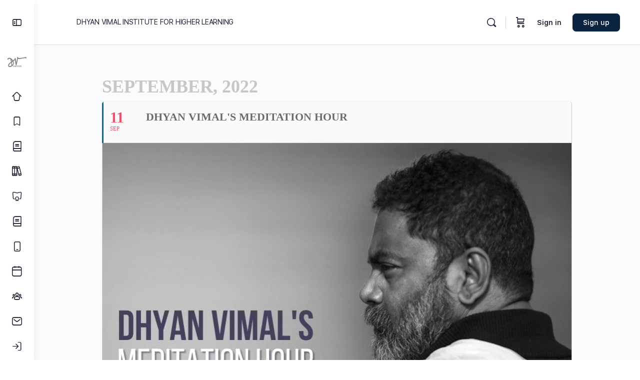

--- FILE ---
content_type: text/html; charset=UTF-8
request_url: https://www.dhyanvimalinstitute.com/events/dhyan-vimals-meditation-hour-214/
body_size: 33933
content:

	
<!doctype html>
<html  prefix="og: http://ogp.me/ns# og: http://ogp.me/ns#" lang="en-US" xmlns:fb="https://www.facebook.com/2008/fbml" xmlns:addthis="https://www.addthis.com/help/api-spec" >
	<head>
		<meta charset="UTF-8">
		<link rel="profile" href="http://gmpg.org/xfn/11">
		<script type="text/html" id="tmpl-bb-link-preview">
<% if ( link_scrapping ) { %>
	<% if ( link_loading ) { %>
		<span class="bb-url-scrapper-loading bb-ajax-loader"><i class="bb-icon-l bb-icon-spinner animate-spin"></i>Loading preview...</span>
	<% } %>
	<% if ( link_success || link_error ) { %>
		<a title="Cancel Preview" href="#" id="bb-close-link-suggestion">Remove Preview</i></a>
		<div class="bb-link-preview-container">

			<% if ( link_images && link_images.length && link_success && ! link_error && '' !== link_image_index ) { %>
				<div id="bb-url-scrapper-img-holder">
					<div class="bb-link-preview-image">
						<div class="bb-link-preview-image-cover">
							<img src="<%= link_images[link_image_index] %>"/>
						</div>
						<div class="bb-link-preview-icons">
							<%
							if ( link_images.length > 1 ) { %>
								<a data-bp-tooltip-pos="up" data-bp-tooltip="Change image" href="#" class="icon-exchange toolbar-button bp-tooltip" id="icon-exchange"><i class="bb-icon-l bb-icon-exchange"></i></a>
							<% } %>
							<% if ( link_images.length ) { %>
								<a data-bp-tooltip-pos="up" data-bp-tooltip="Remove image" href="#" class="icon-image-slash toolbar-button bp-tooltip" id="bb-link-preview-remove-image"><i class="bb-icon-l bb-icon-image-slash"></i></a>
							<% } %>
							<a data-bp-tooltip-pos="up" data-bp-tooltip="Confirm" class="toolbar-button bp-tooltip" href="#" id="bb-link-preview-select-image">
								<i class="bb-icon-check bb-icon-l"></i>
							</a>
						</div>
					</div>
					<% if ( link_images.length > 1 ) { %>
						<div class="bb-url-thumb-nav">
							<button type="button" id="bb-url-prevPicButton"><span class="bb-icon-l bb-icon-angle-left"></span></button>
							<button type="button" id="bb-url-nextPicButton"><span class="bb-icon-l bb-icon-angle-right"></span></button>
							<div id="bb-url-scrapper-img-count">
								Image <%= link_image_index + 1 %>&nbsp;of&nbsp;<%= link_images.length %>
							</div>
						</div>
					<% } %>
				</div>
			<% } %>

			<% if ( link_success && ! link_error && link_url ) { %>
				<div class="bb-link-preview-info">
					<% var a = document.createElement('a');
						a.href = link_url;
						var hostname = a.hostname;
						var domainName = hostname.replace('www.', '' );
					%>

					<% if ( link_title.trim() && link_description ) { %>
						<p class="bb-link-preview-link-name"><%= domainName %></p>
					<% } %>

					<% if ( link_success && ! link_error ) { %>
						<p class="bb-link-preview-title"><%= link_title %></p>
					<% } %>

					<% if ( link_success && ! link_error ) { %>
						<div class="bb-link-preview-excerpt"><p><%= link_description %></p></div>
					<% } %>
				</div>
			<% } %>
			<% if ( link_error && ! link_success ) { %>
				<div id="bb-url-error" class="bb-url-error"><%= link_error_msg %></div>
			<% } %>
		</div>
	<% } %>
<% } %>
</script>

            <style id="bb_learndash_30_custom_colors">

                
                
                
                .learndash-wrapper .ld-item-list .ld-item-list-item.ld-item-lesson-item .ld-item-name .ld-item-title .ld-item-components span.ld-status-waiting,
                .learndash-wrapper .ld-item-list .ld-item-list-item.ld-item-lesson-item .ld-item-name .ld-item-title .ld-item-components span.ld-status-waiting span.ld-icon,
                .learndash-wrapper .ld-status-waiting {
                    background-color: #ffd200 !important;
                }

                
            </style>

			<meta name='robots' content='index, follow, max-image-preview:large, max-snippet:-1, max-video-preview:-1' />
<meta name="dlm-version" content="4.8.5">
            <script data-no-defer="1" data-ezscrex="false" data-cfasync="false" data-pagespeed-no-defer data-cookieconsent="ignore">
                var ctPublicFunctions = {"_ajax_nonce":"387696dc3e","_rest_nonce":"e920b2bec2","_ajax_url":"\/wp-admin\/admin-ajax.php","_rest_url":"https:\/\/www.dhyanvimalinstitute.com\/wp-json\/","data__cookies_type":"native","data__ajax_type":"rest","data__bot_detector_enabled":0,"data__frontend_data_log_enabled":1,"cookiePrefix":"","wprocket_detected":false,"host_url":"www.dhyanvimalinstitute.com","text__ee_click_to_select":"Click to select the whole data","text__ee_original_email":"The complete one is","text__ee_got_it":"Got it","text__ee_blocked":"Blocked","text__ee_cannot_connect":"Cannot connect","text__ee_cannot_decode":"Can not decode email. Unknown reason","text__ee_email_decoder":"CleanTalk email decoder","text__ee_wait_for_decoding":"The magic is on the way!","text__ee_decoding_process":"Please wait a few seconds while we decode the contact data."}
            </script>
        
            <script data-no-defer="1" data-ezscrex="false" data-cfasync="false" data-pagespeed-no-defer data-cookieconsent="ignore">
                var ctPublic = {"_ajax_nonce":"387696dc3e","settings__forms__check_internal":"0","settings__forms__check_external":"0","settings__forms__force_protection":0,"settings__forms__search_test":"1","settings__forms__wc_add_to_cart":0,"settings__data__bot_detector_enabled":0,"settings__sfw__anti_crawler":0,"blog_home":"https:\/\/www.dhyanvimalinstitute.com\/","pixel__setting":"0","pixel__enabled":false,"pixel__url":null,"data__email_check_before_post":1,"data__email_check_exist_post":0,"data__cookies_type":"native","data__key_is_ok":true,"data__visible_fields_required":true,"wl_brandname":"Anti-Spam by CleanTalk","wl_brandname_short":"CleanTalk","ct_checkjs_key":"15ea2d3c5d6a12bd61ab2d7b315314cb818f7d0bfb07209c7c56cd1164abbe7b","emailEncoderPassKey":"8a2cce0fd74836268873aefff4c2f638","bot_detector_forms_excluded":"W10=","advancedCacheExists":true,"varnishCacheExists":false,"wc_ajax_add_to_cart":true}
            </script>
        <meta property="og:locale" content="en_US" />
<meta property="og:type" content="article" />
<meta property="og:title" content="Dhyan Vimal&#039;s Meditation Hour" />
<meta property="og:description" content="Master Dhyan Vimal has been teaching on the topics of meditation, enlightenment and personal growth for the past 30 years. These open Live Online Sessions are held only once every two months with limited seats. Reserve your seats early to avoid disappointment. https://bit.ly/DVLive-26June" />
<meta property="og:url" content="https://www.dhyanvimalinstitute.com/events/dhyan-vimals-meditation-hour-214/" />
<meta property="og:site_name" content="Dhyan Vimal Institute for Higher Learning" />
<meta property="article:tag" content="dhyan vimal" />
<meta property="article:tag" content="live" />
<meta property="article:tag" content="meditation" />
<meta property="og:image" content="https://www.dhyanvimalinstitute.com/wp-content/uploads/2022/01/photo_2022-01-28_19-46-04.jpg" />
<meta property="og:image:secure_url" content="https://www.dhyanvimalinstitute.com/wp-content/uploads/2022/01/photo_2022-01-28_19-46-04.jpg" />
<meta property="og:image:width" content="940" />
<meta property="og:image:height" content="788" />

	<!-- This site is optimized with the Yoast SEO plugin v21.8.1 - https://yoast.com/wordpress/plugins/seo/ -->
	<title>Dhyan Vimal&#039;s Meditation Hour - Dhyan Vimal Institute for Higher Learning</title>
	<meta name="description" content="Master Dhyan Vimal has been teaching on the topics of meditation, enlightenment and personal growth for the past 30 years. These open Live Online Sessions are held only once every two months with limited seats. Reserve your seats early to avoid disappointment. https://bit.ly/DVLive-26June" />
	<link rel="canonical" href="https://www.dhyanvimalinstitute.com/events/dhyan-vimals-meditation-hour-214/" />
	<meta property="og:locale" content="en_US" />
	<meta property="og:type" content="article" />
	<meta property="og:title" content="Dhyan Vimal&#039;s Meditation Hour - Dhyan Vimal Institute for Higher Learning" />
	<meta property="og:description" content="Master Dhyan Vimal has been teaching on the topics of meditation, enlightenment and personal growth for the past 30 years. These open Live Online Sessions are held only once every two months with limited seats. Reserve your seats early to avoid disappointment. https://bit.ly/DVLive-26June" />
	<meta property="og:url" content="https://www.dhyanvimalinstitute.com/events/dhyan-vimals-meditation-hour-214/" />
	<meta property="og:site_name" content="Dhyan Vimal Institute for Higher Learning" />
	<meta property="article:modified_time" content="2022-09-05T03:49:33+00:00" />
	<meta property="og:image" content="https://www.dhyanvimalinstitute.com/wp-content/uploads/2022/01/photo_2022-01-28_19-46-04.jpg" />
	<meta property="og:image:width" content="940" />
	<meta property="og:image:height" content="788" />
	<meta property="og:image:type" content="image/jpeg" />
	<meta name="twitter:card" content="summary_large_image" />
	<meta name="twitter:label1" content="Est. reading time" />
	<meta name="twitter:data1" content="1 minute" />
	<script type="application/ld+json" class="yoast-schema-graph">{"@context":"https://schema.org","@graph":[{"@type":"WebPage","@id":"https://www.dhyanvimalinstitute.com/events/dhyan-vimals-meditation-hour-214/","url":"https://www.dhyanvimalinstitute.com/events/dhyan-vimals-meditation-hour-214/","name":"Dhyan Vimal's Meditation Hour - Dhyan Vimal Institute for Higher Learning","isPartOf":{"@id":"https://www.dhyanvimalinstitute.com/#website"},"primaryImageOfPage":{"@id":"https://www.dhyanvimalinstitute.com/events/dhyan-vimals-meditation-hour-214/#primaryimage"},"image":{"@id":"https://www.dhyanvimalinstitute.com/events/dhyan-vimals-meditation-hour-214/#primaryimage"},"thumbnailUrl":"https://www.dhyanvimalinstitute.com/wp-content/uploads/2022/01/photo_2022-01-28_19-46-04.jpg","datePublished":"2022-09-05T03:48:55+00:00","dateModified":"2022-09-05T03:49:33+00:00","description":"Master Dhyan Vimal has been teaching on the topics of meditation, enlightenment and personal growth for the past 30 years. These open Live Online Sessions are held only once every two months with limited seats. Reserve your seats early to avoid disappointment. https://bit.ly/DVLive-26June","breadcrumb":{"@id":"https://www.dhyanvimalinstitute.com/events/dhyan-vimals-meditation-hour-214/#breadcrumb"},"inLanguage":"en-US","potentialAction":[{"@type":"ReadAction","target":["https://www.dhyanvimalinstitute.com/events/dhyan-vimals-meditation-hour-214/"]}]},{"@type":"ImageObject","inLanguage":"en-US","@id":"https://www.dhyanvimalinstitute.com/events/dhyan-vimals-meditation-hour-214/#primaryimage","url":"https://www.dhyanvimalinstitute.com/wp-content/uploads/2022/01/photo_2022-01-28_19-46-04.jpg","contentUrl":"https://www.dhyanvimalinstitute.com/wp-content/uploads/2022/01/photo_2022-01-28_19-46-04.jpg","width":940,"height":788},{"@type":"BreadcrumbList","@id":"https://www.dhyanvimalinstitute.com/events/dhyan-vimals-meditation-hour-214/#breadcrumb","itemListElement":[{"@type":"ListItem","position":1,"name":"Home","item":"https://www.dhyanvimalinstitute.com/"},{"@type":"ListItem","position":2,"name":"Events","item":"https://www.dhyanvimalinstitute.com/events/"},{"@type":"ListItem","position":3,"name":"Dhyan Vimal&#8217;s Meditation Hour"}]},{"@type":"WebSite","@id":"https://www.dhyanvimalinstitute.com/#website","url":"https://www.dhyanvimalinstitute.com/","name":"Dhyan Vimal Institute for Higher Learning","description":"Dhyan Vimal Institute","potentialAction":[{"@type":"SearchAction","target":{"@type":"EntryPoint","urlTemplate":"https://www.dhyanvimalinstitute.com/?s={search_term_string}"},"query-input":"required name=search_term_string"}],"inLanguage":"en-US"}]}</script>
	<!-- / Yoast SEO plugin. -->


<link rel='dns-prefetch' href='//www.dhyanvimalinstitute.com' />
<link rel='dns-prefetch' href='//s7.addthis.com' />
<link rel='dns-prefetch' href='//fonts.googleapis.com' />
<link rel="alternate" type="application/rss+xml" title="Dhyan Vimal Institute for Higher Learning &raquo; Feed" href="https://www.dhyanvimalinstitute.com/feed/" />
<link rel="alternate" type="application/rss+xml" title="Dhyan Vimal Institute for Higher Learning &raquo; Comments Feed" href="https://www.dhyanvimalinstitute.com/comments/feed/" />
<script type="text/javascript">
window._wpemojiSettings = {"baseUrl":"https:\/\/s.w.org\/images\/core\/emoji\/14.0.0\/72x72\/","ext":".png","svgUrl":"https:\/\/s.w.org\/images\/core\/emoji\/14.0.0\/svg\/","svgExt":".svg","source":{"concatemoji":"https:\/\/www.dhyanvimalinstitute.com\/wp-includes\/js\/wp-emoji-release.min.js?ver=6.2.8"}};
/*! This file is auto-generated */
!function(e,a,t){var n,r,o,i=a.createElement("canvas"),p=i.getContext&&i.getContext("2d");function s(e,t){p.clearRect(0,0,i.width,i.height),p.fillText(e,0,0);e=i.toDataURL();return p.clearRect(0,0,i.width,i.height),p.fillText(t,0,0),e===i.toDataURL()}function c(e){var t=a.createElement("script");t.src=e,t.defer=t.type="text/javascript",a.getElementsByTagName("head")[0].appendChild(t)}for(o=Array("flag","emoji"),t.supports={everything:!0,everythingExceptFlag:!0},r=0;r<o.length;r++)t.supports[o[r]]=function(e){if(p&&p.fillText)switch(p.textBaseline="top",p.font="600 32px Arial",e){case"flag":return s("\ud83c\udff3\ufe0f\u200d\u26a7\ufe0f","\ud83c\udff3\ufe0f\u200b\u26a7\ufe0f")?!1:!s("\ud83c\uddfa\ud83c\uddf3","\ud83c\uddfa\u200b\ud83c\uddf3")&&!s("\ud83c\udff4\udb40\udc67\udb40\udc62\udb40\udc65\udb40\udc6e\udb40\udc67\udb40\udc7f","\ud83c\udff4\u200b\udb40\udc67\u200b\udb40\udc62\u200b\udb40\udc65\u200b\udb40\udc6e\u200b\udb40\udc67\u200b\udb40\udc7f");case"emoji":return!s("\ud83e\udef1\ud83c\udffb\u200d\ud83e\udef2\ud83c\udfff","\ud83e\udef1\ud83c\udffb\u200b\ud83e\udef2\ud83c\udfff")}return!1}(o[r]),t.supports.everything=t.supports.everything&&t.supports[o[r]],"flag"!==o[r]&&(t.supports.everythingExceptFlag=t.supports.everythingExceptFlag&&t.supports[o[r]]);t.supports.everythingExceptFlag=t.supports.everythingExceptFlag&&!t.supports.flag,t.DOMReady=!1,t.readyCallback=function(){t.DOMReady=!0},t.supports.everything||(n=function(){t.readyCallback()},a.addEventListener?(a.addEventListener("DOMContentLoaded",n,!1),e.addEventListener("load",n,!1)):(e.attachEvent("onload",n),a.attachEvent("onreadystatechange",function(){"complete"===a.readyState&&t.readyCallback()})),(e=t.source||{}).concatemoji?c(e.concatemoji):e.wpemoji&&e.twemoji&&(c(e.twemoji),c(e.wpemoji)))}(window,document,window._wpemojiSettings);
</script>
<link rel='stylesheet' id='evo_single_event-css' href='//www.dhyanvimalinstitute.com/wp-content/plugins/eventON/assets/css/evo_event_styles.css?ver=2.6.15' type='text/css' media='all' />
<link rel='stylesheet' id='bp-nouveau-icons-map-css' href='https://www.dhyanvimalinstitute.com/wp-content/plugins/buddyboss-platform/bp-templates/bp-nouveau/icons/css/icons-map.min.css?ver=2.3.60' type='text/css' media='screen' />
<link rel='stylesheet' id='bp-nouveau-bb-icons-css' href='https://www.dhyanvimalinstitute.com/wp-content/plugins/buddyboss-platform/bp-templates/bp-nouveau/icons/css/bb-icons.min.css?ver=1.0.3' type='text/css' media='screen' />
<link rel='stylesheet' id='dashicons-css' href='https://www.dhyanvimalinstitute.com/wp-includes/css/dashicons.min.css?ver=6.2.8' type='text/css' media='all' />
<link rel='stylesheet' id='bp-nouveau-css' href='https://www.dhyanvimalinstitute.com/wp-content/plugins/buddyboss-platform/bp-templates/bp-nouveau/css/buddypress.min.css?ver=2.3.60' type='text/css' media='screen' />
<style id='bp-nouveau-inline-css' type='text/css'>
.list-wrap .bs-group-cover a:before{ background:unset; }
</style>
<link rel='stylesheet' id='buddyboss_legacy-css' href='https://www.dhyanvimalinstitute.com/wp-content/themes/buddyboss-theme/inc/plugins/buddyboss-menu-icons/vendor/kucrut/icon-picker/css/types/buddyboss_legacy.css?ver=1.0' type='text/css' media='all' />
<link rel='stylesheet' id='wp-block-library-css' href='https://www.dhyanvimalinstitute.com/wp-includes/css/dist/block-library/style.min.css?ver=6.2.8' type='text/css' media='all' />
<link rel='stylesheet' id='wc-blocks-vendors-style-css' href='https://www.dhyanvimalinstitute.com/wp-content/plugins/woocommerce/packages/woocommerce-blocks/build/wc-blocks-vendors-style.css?ver=10.2.3' type='text/css' media='all' />
<link rel='stylesheet' id='wc-blocks-style-css' href='https://www.dhyanvimalinstitute.com/wp-content/plugins/woocommerce/packages/woocommerce-blocks/build/wc-blocks-style.css?ver=10.2.3' type='text/css' media='all' />
<link rel='stylesheet' id='bb_theme_block-buddypanel-style-css-css' href='https://www.dhyanvimalinstitute.com/wp-content/themes/buddyboss-theme/blocks/buddypanel/build/style-buddypanel.css?ver=a43481f57c3cc73f6cce06223a569c14' type='text/css' media='all' />
<link rel='stylesheet' id='classic-theme-styles-css' href='https://www.dhyanvimalinstitute.com/wp-includes/css/classic-themes.min.css?ver=6.2.8' type='text/css' media='all' />
<style id='global-styles-inline-css' type='text/css'>
body{--wp--preset--color--black: #000000;--wp--preset--color--cyan-bluish-gray: #abb8c3;--wp--preset--color--white: #ffffff;--wp--preset--color--pale-pink: #f78da7;--wp--preset--color--vivid-red: #cf2e2e;--wp--preset--color--luminous-vivid-orange: #ff6900;--wp--preset--color--luminous-vivid-amber: #fcb900;--wp--preset--color--light-green-cyan: #7bdcb5;--wp--preset--color--vivid-green-cyan: #00d084;--wp--preset--color--pale-cyan-blue: #8ed1fc;--wp--preset--color--vivid-cyan-blue: #0693e3;--wp--preset--color--vivid-purple: #9b51e0;--wp--preset--gradient--vivid-cyan-blue-to-vivid-purple: linear-gradient(135deg,rgba(6,147,227,1) 0%,rgb(155,81,224) 100%);--wp--preset--gradient--light-green-cyan-to-vivid-green-cyan: linear-gradient(135deg,rgb(122,220,180) 0%,rgb(0,208,130) 100%);--wp--preset--gradient--luminous-vivid-amber-to-luminous-vivid-orange: linear-gradient(135deg,rgba(252,185,0,1) 0%,rgba(255,105,0,1) 100%);--wp--preset--gradient--luminous-vivid-orange-to-vivid-red: linear-gradient(135deg,rgba(255,105,0,1) 0%,rgb(207,46,46) 100%);--wp--preset--gradient--very-light-gray-to-cyan-bluish-gray: linear-gradient(135deg,rgb(238,238,238) 0%,rgb(169,184,195) 100%);--wp--preset--gradient--cool-to-warm-spectrum: linear-gradient(135deg,rgb(74,234,220) 0%,rgb(151,120,209) 20%,rgb(207,42,186) 40%,rgb(238,44,130) 60%,rgb(251,105,98) 80%,rgb(254,248,76) 100%);--wp--preset--gradient--blush-light-purple: linear-gradient(135deg,rgb(255,206,236) 0%,rgb(152,150,240) 100%);--wp--preset--gradient--blush-bordeaux: linear-gradient(135deg,rgb(254,205,165) 0%,rgb(254,45,45) 50%,rgb(107,0,62) 100%);--wp--preset--gradient--luminous-dusk: linear-gradient(135deg,rgb(255,203,112) 0%,rgb(199,81,192) 50%,rgb(65,88,208) 100%);--wp--preset--gradient--pale-ocean: linear-gradient(135deg,rgb(255,245,203) 0%,rgb(182,227,212) 50%,rgb(51,167,181) 100%);--wp--preset--gradient--electric-grass: linear-gradient(135deg,rgb(202,248,128) 0%,rgb(113,206,126) 100%);--wp--preset--gradient--midnight: linear-gradient(135deg,rgb(2,3,129) 0%,rgb(40,116,252) 100%);--wp--preset--duotone--dark-grayscale: url('#wp-duotone-dark-grayscale');--wp--preset--duotone--grayscale: url('#wp-duotone-grayscale');--wp--preset--duotone--purple-yellow: url('#wp-duotone-purple-yellow');--wp--preset--duotone--blue-red: url('#wp-duotone-blue-red');--wp--preset--duotone--midnight: url('#wp-duotone-midnight');--wp--preset--duotone--magenta-yellow: url('#wp-duotone-magenta-yellow');--wp--preset--duotone--purple-green: url('#wp-duotone-purple-green');--wp--preset--duotone--blue-orange: url('#wp-duotone-blue-orange');--wp--preset--font-size--small: 13px;--wp--preset--font-size--medium: 20px;--wp--preset--font-size--large: 36px;--wp--preset--font-size--x-large: 42px;--wp--preset--spacing--20: 0.44rem;--wp--preset--spacing--30: 0.67rem;--wp--preset--spacing--40: 1rem;--wp--preset--spacing--50: 1.5rem;--wp--preset--spacing--60: 2.25rem;--wp--preset--spacing--70: 3.38rem;--wp--preset--spacing--80: 5.06rem;--wp--preset--shadow--natural: 6px 6px 9px rgba(0, 0, 0, 0.2);--wp--preset--shadow--deep: 12px 12px 50px rgba(0, 0, 0, 0.4);--wp--preset--shadow--sharp: 6px 6px 0px rgba(0, 0, 0, 0.2);--wp--preset--shadow--outlined: 6px 6px 0px -3px rgba(255, 255, 255, 1), 6px 6px rgba(0, 0, 0, 1);--wp--preset--shadow--crisp: 6px 6px 0px rgba(0, 0, 0, 1);}:where(.is-layout-flex){gap: 0.5em;}body .is-layout-flow > .alignleft{float: left;margin-inline-start: 0;margin-inline-end: 2em;}body .is-layout-flow > .alignright{float: right;margin-inline-start: 2em;margin-inline-end: 0;}body .is-layout-flow > .aligncenter{margin-left: auto !important;margin-right: auto !important;}body .is-layout-constrained > .alignleft{float: left;margin-inline-start: 0;margin-inline-end: 2em;}body .is-layout-constrained > .alignright{float: right;margin-inline-start: 2em;margin-inline-end: 0;}body .is-layout-constrained > .aligncenter{margin-left: auto !important;margin-right: auto !important;}body .is-layout-constrained > :where(:not(.alignleft):not(.alignright):not(.alignfull)){max-width: var(--wp--style--global--content-size);margin-left: auto !important;margin-right: auto !important;}body .is-layout-constrained > .alignwide{max-width: var(--wp--style--global--wide-size);}body .is-layout-flex{display: flex;}body .is-layout-flex{flex-wrap: wrap;align-items: center;}body .is-layout-flex > *{margin: 0;}:where(.wp-block-columns.is-layout-flex){gap: 2em;}.has-black-color{color: var(--wp--preset--color--black) !important;}.has-cyan-bluish-gray-color{color: var(--wp--preset--color--cyan-bluish-gray) !important;}.has-white-color{color: var(--wp--preset--color--white) !important;}.has-pale-pink-color{color: var(--wp--preset--color--pale-pink) !important;}.has-vivid-red-color{color: var(--wp--preset--color--vivid-red) !important;}.has-luminous-vivid-orange-color{color: var(--wp--preset--color--luminous-vivid-orange) !important;}.has-luminous-vivid-amber-color{color: var(--wp--preset--color--luminous-vivid-amber) !important;}.has-light-green-cyan-color{color: var(--wp--preset--color--light-green-cyan) !important;}.has-vivid-green-cyan-color{color: var(--wp--preset--color--vivid-green-cyan) !important;}.has-pale-cyan-blue-color{color: var(--wp--preset--color--pale-cyan-blue) !important;}.has-vivid-cyan-blue-color{color: var(--wp--preset--color--vivid-cyan-blue) !important;}.has-vivid-purple-color{color: var(--wp--preset--color--vivid-purple) !important;}.has-black-background-color{background-color: var(--wp--preset--color--black) !important;}.has-cyan-bluish-gray-background-color{background-color: var(--wp--preset--color--cyan-bluish-gray) !important;}.has-white-background-color{background-color: var(--wp--preset--color--white) !important;}.has-pale-pink-background-color{background-color: var(--wp--preset--color--pale-pink) !important;}.has-vivid-red-background-color{background-color: var(--wp--preset--color--vivid-red) !important;}.has-luminous-vivid-orange-background-color{background-color: var(--wp--preset--color--luminous-vivid-orange) !important;}.has-luminous-vivid-amber-background-color{background-color: var(--wp--preset--color--luminous-vivid-amber) !important;}.has-light-green-cyan-background-color{background-color: var(--wp--preset--color--light-green-cyan) !important;}.has-vivid-green-cyan-background-color{background-color: var(--wp--preset--color--vivid-green-cyan) !important;}.has-pale-cyan-blue-background-color{background-color: var(--wp--preset--color--pale-cyan-blue) !important;}.has-vivid-cyan-blue-background-color{background-color: var(--wp--preset--color--vivid-cyan-blue) !important;}.has-vivid-purple-background-color{background-color: var(--wp--preset--color--vivid-purple) !important;}.has-black-border-color{border-color: var(--wp--preset--color--black) !important;}.has-cyan-bluish-gray-border-color{border-color: var(--wp--preset--color--cyan-bluish-gray) !important;}.has-white-border-color{border-color: var(--wp--preset--color--white) !important;}.has-pale-pink-border-color{border-color: var(--wp--preset--color--pale-pink) !important;}.has-vivid-red-border-color{border-color: var(--wp--preset--color--vivid-red) !important;}.has-luminous-vivid-orange-border-color{border-color: var(--wp--preset--color--luminous-vivid-orange) !important;}.has-luminous-vivid-amber-border-color{border-color: var(--wp--preset--color--luminous-vivid-amber) !important;}.has-light-green-cyan-border-color{border-color: var(--wp--preset--color--light-green-cyan) !important;}.has-vivid-green-cyan-border-color{border-color: var(--wp--preset--color--vivid-green-cyan) !important;}.has-pale-cyan-blue-border-color{border-color: var(--wp--preset--color--pale-cyan-blue) !important;}.has-vivid-cyan-blue-border-color{border-color: var(--wp--preset--color--vivid-cyan-blue) !important;}.has-vivid-purple-border-color{border-color: var(--wp--preset--color--vivid-purple) !important;}.has-vivid-cyan-blue-to-vivid-purple-gradient-background{background: var(--wp--preset--gradient--vivid-cyan-blue-to-vivid-purple) !important;}.has-light-green-cyan-to-vivid-green-cyan-gradient-background{background: var(--wp--preset--gradient--light-green-cyan-to-vivid-green-cyan) !important;}.has-luminous-vivid-amber-to-luminous-vivid-orange-gradient-background{background: var(--wp--preset--gradient--luminous-vivid-amber-to-luminous-vivid-orange) !important;}.has-luminous-vivid-orange-to-vivid-red-gradient-background{background: var(--wp--preset--gradient--luminous-vivid-orange-to-vivid-red) !important;}.has-very-light-gray-to-cyan-bluish-gray-gradient-background{background: var(--wp--preset--gradient--very-light-gray-to-cyan-bluish-gray) !important;}.has-cool-to-warm-spectrum-gradient-background{background: var(--wp--preset--gradient--cool-to-warm-spectrum) !important;}.has-blush-light-purple-gradient-background{background: var(--wp--preset--gradient--blush-light-purple) !important;}.has-blush-bordeaux-gradient-background{background: var(--wp--preset--gradient--blush-bordeaux) !important;}.has-luminous-dusk-gradient-background{background: var(--wp--preset--gradient--luminous-dusk) !important;}.has-pale-ocean-gradient-background{background: var(--wp--preset--gradient--pale-ocean) !important;}.has-electric-grass-gradient-background{background: var(--wp--preset--gradient--electric-grass) !important;}.has-midnight-gradient-background{background: var(--wp--preset--gradient--midnight) !important;}.has-small-font-size{font-size: var(--wp--preset--font-size--small) !important;}.has-medium-font-size{font-size: var(--wp--preset--font-size--medium) !important;}.has-large-font-size{font-size: var(--wp--preset--font-size--large) !important;}.has-x-large-font-size{font-size: var(--wp--preset--font-size--x-large) !important;}
.wp-block-navigation a:where(:not(.wp-element-button)){color: inherit;}
:where(.wp-block-columns.is-layout-flex){gap: 2em;}
.wp-block-pullquote{font-size: 1.5em;line-height: 1.6;}
</style>
<link rel='stylesheet' id='bb-pro-enqueue-scripts-css' href='https://www.dhyanvimalinstitute.com/wp-content/plugins/buddyboss-platform-pro/assets/css/index.min.css?ver=2.3.50' type='text/css' media='all' />
<link rel='stylesheet' id='bb-access-control-css' href='https://www.dhyanvimalinstitute.com/wp-content/plugins/buddyboss-platform-pro/includes/access-control/assets/css/bb-access-control.min.css?ver=2.3.50' type='text/css' media='all' />
<link rel='stylesheet' id='bp-mentions-css-css' href='https://www.dhyanvimalinstitute.com/wp-content/plugins/buddyboss-platform/bp-core/css/mentions.min.css?ver=2.3.60' type='text/css' media='all' />
<link rel='stylesheet' id='cleantalk-public-css-css' href='https://www.dhyanvimalinstitute.com/wp-content/plugins/cleantalk-spam-protect/css/cleantalk-public.min.css?ver=6.71.1_1769415308' type='text/css' media='all' />
<link rel='stylesheet' id='cleantalk-email-decoder-css-css' href='https://www.dhyanvimalinstitute.com/wp-content/plugins/cleantalk-spam-protect/css/cleantalk-email-decoder.min.css?ver=6.71.1_1769415308' type='text/css' media='all' />
<link rel='stylesheet' id='fastcarousel-main-style-css' href='https://www.dhyanvimalinstitute.com/wp-content/plugins/fastcarousel/css/style.css?ver=6.2.8' type='text/css' media='all' />
<link rel='stylesheet' id='fonts-css' href='https://www.dhyanvimalinstitute.com/wp-content/plugins/fastcarousel/css/fonts.css?ver=6.2.8' type='text/css' media='all' />
<link rel='stylesheet' id='imtst_style_vc-css' href='https://www.dhyanvimalinstitute.com/wp-content/plugins/indeed-my-testimonials-vc/files/css/style.css?ver=6.2.8' type='text/css' media='all' />
<link rel='stylesheet' id='imtst_owl_carousel_vc-css' href='https://www.dhyanvimalinstitute.com/wp-content/plugins/indeed-my-testimonials-vc/files/css/owl.carousel.css?ver=6.2.8' type='text/css' media='all' />
<link rel='stylesheet' id='imtst_font-awesome-css' href='https://www.dhyanvimalinstitute.com/wp-content/plugins/indeed-my-testimonials-vc/files/css/font-awesome.min.css?ver=6.2.8' type='text/css' media='all' />
<link rel='stylesheet' id='theme-my-login-css' href='https://www.dhyanvimalinstitute.com/wp-content/plugins/theme-my-login/assets/styles/theme-my-login.min.css?ver=7.1.5' type='text/css' media='all' />
<link rel='stylesheet' id='widgetkit-site-css' href='https://www.dhyanvimalinstitute.com/wp-content/plugins/widgetkit/assets/css/site.css?ver=6.2.8' type='text/css' media='all' />
<link rel='stylesheet' id='woocommerce-redirect-after-checkout-css' href='https://www.dhyanvimalinstitute.com/wp-content/plugins/woocommerce-redirect-after-checkout/public/css/woocommerce-redirect-after-checkout-public.css?ver=1.0.10' type='text/css' media='all' />
<link rel='stylesheet' id='woocommerce-layout-css' href='https://www.dhyanvimalinstitute.com/wp-content/plugins/woocommerce/assets/css/woocommerce-layout.css?ver=7.8.0' type='text/css' media='all' />
<link rel='stylesheet' id='woocommerce-smallscreen-css' href='https://www.dhyanvimalinstitute.com/wp-content/plugins/woocommerce/assets/css/woocommerce-smallscreen.css?ver=7.8.0' type='text/css' media='only screen and (max-width: 768px)' />
<link rel='stylesheet' id='woocommerce-general-css' href='https://www.dhyanvimalinstitute.com/wp-content/plugins/woocommerce/assets/css/woocommerce.css?ver=7.8.0' type='text/css' media='all' />
<style id='woocommerce-inline-inline-css' type='text/css'>
.woocommerce form .form-row .required { visibility: visible; }
</style>
<link rel='stylesheet' id='wqv-css' href='https://www.dhyanvimalinstitute.com/wp-content/plugins/wp-quick-view/public/css/wqv-public.css?ver=1.2.0' type='text/css' media='all' />
<link rel='stylesheet' id='learndash_quiz_front_css-css' href='//www.dhyanvimalinstitute.com/wp-content/plugins/sfwd-lms/themes/legacy/templates/learndash_quiz_front.min.css?ver=4.6.0.1' type='text/css' media='all' />
<link rel='stylesheet' id='jquery-dropdown-css-css' href='//www.dhyanvimalinstitute.com/wp-content/plugins/sfwd-lms/assets/css/jquery.dropdown.min.css?ver=4.6.0.1' type='text/css' media='all' />
<link rel='stylesheet' id='learndash_lesson_video-css' href='//www.dhyanvimalinstitute.com/wp-content/plugins/sfwd-lms/themes/legacy/templates/learndash_lesson_video.min.css?ver=4.6.0.1' type='text/css' media='all' />
<link rel='stylesheet' id='buddyboss-theme-fonts-css' href='https://www.dhyanvimalinstitute.com/wp-content/themes/buddyboss-theme/assets/fonts/fonts.css?ver=2.3.50' type='text/css' media='all' />
<link rel='stylesheet' id='learndash-front-css' href='//www.dhyanvimalinstitute.com/wp-content/plugins/sfwd-lms/themes/ld30/assets/css/learndash.min.css?ver=4.6.0.1' type='text/css' media='all' />
<link rel='stylesheet' id='evcal_google_fonts-css' href='//fonts.googleapis.com/css?family=Oswald%3A400%2C300%7COpen+Sans%3A700%2C400%2C400i%7CRoboto%3A700%2C400&#038;ver=6.2.8' type='text/css' media='screen' />
<link rel='stylesheet' id='evcal_cal_default-css' href='//www.dhyanvimalinstitute.com/wp-content/plugins/eventON/assets/css/eventon_styles.css?ver=2.6.15' type='text/css' media='all' />
<link rel='stylesheet' id='evo_font_icons-css' href='//www.dhyanvimalinstitute.com/wp-content/plugins/eventON/assets/fonts/font-awesome.css?ver=2.6.15' type='text/css' media='all' />
<link rel='stylesheet' id='eventon_dynamic_styles-css' href='//www.dhyanvimalinstitute.com/wp-content/plugins/eventON/assets/css/eventon_dynamic_styles.css?ver=6.2.8' type='text/css' media='all' />
<link rel='stylesheet' id='marvelous-style-css' href='https://www.dhyanvimalinstitute.com/wp-content/plugins/vc-marvelous-hover/assets/css/marvelous-hover.css?ver=2.0.6' type='text/css' media='' />
<link rel='stylesheet' id='subscribe-forms-css-css' href='https://www.dhyanvimalinstitute.com/wp-content/plugins/easy-social-share-buttons3/assets/modules/subscribe-forms.min.css?ver=9.0' type='text/css' media='all' />
<link rel='stylesheet' id='easy-social-share-buttons-css' href='https://www.dhyanvimalinstitute.com/wp-content/plugins/easy-social-share-buttons3/assets/css/easy-social-share-buttons.min.css?ver=9.0' type='text/css' media='all' />
<link rel='stylesheet' id='fwdrl_rl_css-css' href='https://www.dhyanvimalinstitute.com/wp-content/plugins/fwdrl/css/fwdrl.css?ver=6.2.8' type='text/css' media='all' />
<link rel='stylesheet' id='addthis_all_pages-css' href='https://www.dhyanvimalinstitute.com/wp-content/plugins/addthis/frontend/build/addthis_wordpress_public.min.css?ver=6.2.8' type='text/css' media='all' />
<link rel='stylesheet' id='bp-zoom-css' href='https://www.dhyanvimalinstitute.com/wp-content/plugins/buddyboss-platform-pro/includes/integrations/zoom/assets/css/bp-zoom.min.css?ver=2.3.50' type='text/css' media='all' />
<link rel='stylesheet' id='buddyboss-theme-magnific-popup-css-css' href='https://www.dhyanvimalinstitute.com/wp-content/themes/buddyboss-theme/assets/css/vendors/magnific-popup.min.css?ver=2.3.50' type='text/css' media='all' />
<link rel='stylesheet' id='buddyboss-theme-select2-css-css' href='https://www.dhyanvimalinstitute.com/wp-content/themes/buddyboss-theme/assets/css/vendors/select2.min.css?ver=2.3.50' type='text/css' media='all' />
<link rel='stylesheet' id='buddyboss-theme-css-css' href='https://www.dhyanvimalinstitute.com/wp-content/themes/buddyboss-theme/assets/css/theme.min.css?ver=2.3.50' type='text/css' media='all' />
<link rel='stylesheet' id='buddyboss-theme-template-css' href='https://www.dhyanvimalinstitute.com/wp-content/themes/buddyboss-theme/assets/css/template-v2.min.css?ver=2.3.50' type='text/css' media='all' />
<link rel='stylesheet' id='buddyboss-theme-buddypress-css' href='https://www.dhyanvimalinstitute.com/wp-content/themes/buddyboss-theme/assets/css/buddypress.min.css?ver=2.3.50' type='text/css' media='all' />
<link rel='stylesheet' id='buddyboss-theme-forums-css' href='https://www.dhyanvimalinstitute.com/wp-content/themes/buddyboss-theme/assets/css/bbpress.min.css?ver=2.3.50' type='text/css' media='all' />
<link rel='stylesheet' id='buddyboss-theme-learndash-css' href='https://www.dhyanvimalinstitute.com/wp-content/themes/buddyboss-theme/assets/css/learndash.min.css?ver=2.3.50' type='text/css' media='all' />
<link rel='stylesheet' id='buddyboss-theme-woocommerce-css' href='https://www.dhyanvimalinstitute.com/wp-content/themes/buddyboss-theme/assets/css/woocommerce.min.css?ver=2.3.50' type='text/css' media='all' />
<link rel='stylesheet' id='buddyboss-theme-elementor-css' href='https://www.dhyanvimalinstitute.com/wp-content/themes/buddyboss-theme/assets/css/elementor.min.css?ver=2.3.50' type='text/css' media='all' />
<link rel='stylesheet' id='mpc-massive-style-css' href='https://www.dhyanvimalinstitute.com/wp-content/plugins/mpc-massive/assets/css/mpc-styles.css?ver=2.4.8' type='text/css' media='all' />
<link rel='stylesheet' id='buddyboss-child-css-css' href='https://www.dhyanvimalinstitute.com/wp-content/themes/buddyboss-theme-child/assets/css/custom.css?ver=6.2.8' type='text/css' media='all' />
<script type='text/javascript' src='https://www.dhyanvimalinstitute.com/wp-includes/js/jquery/jquery.min.js?ver=3.6.4' id='jquery-core-js'></script>
<script type='text/javascript' src='https://www.dhyanvimalinstitute.com/wp-includes/js/jquery/jquery-migrate.min.js?ver=3.4.0' id='jquery-migrate-js'></script>
<script type='text/javascript' src='https://www.dhyanvimalinstitute.com/wp-content/plugins/buddyboss-platform/bp-core/js/widget-members.min.js?ver=2.3.60' id='bp-widget-members-js'></script>
<script type='text/javascript' src='https://www.dhyanvimalinstitute.com/wp-content/plugins/buddyboss-platform/bp-core/js/jquery-query.min.js?ver=2.3.60' id='bp-jquery-query-js'></script>
<script type='text/javascript' src='https://www.dhyanvimalinstitute.com/wp-content/plugins/buddyboss-platform/bp-core/js/vendor/jquery-cookie.min.js?ver=2.3.60' id='bp-jquery-cookie-js'></script>
<script type='text/javascript' src='https://www.dhyanvimalinstitute.com/wp-content/plugins/buddyboss-platform/bp-core/js/vendor/jquery-scroll-to.min.js?ver=2.3.60' id='bp-jquery-scroll-to-js'></script>
<script type='text/javascript' src='https://www.dhyanvimalinstitute.com/wp-content/plugins/cleantalk-spam-protect/js/apbct-public-bundle_gathering.min.js?ver=6.71.1_1769415308' id='apbct-public-bundle_gathering.min-js-js'></script>
<script type='text/javascript' src='https://www.dhyanvimalinstitute.com/wp-content/plugins/indeed-my-testimonials-vc/files/js/owl.carousel.js' id='imtst_owl_carousel_js-js'></script>
<script type='text/javascript' src='https://www.dhyanvimalinstitute.com/wp-content/plugins/indeed-my-testimonials-vc/files/js/front_end.js' id='imtst_front_end_testimonials_js-js'></script>
<script type='text/javascript' src='https://www.dhyanvimalinstitute.com/wp-content/plugins/indeed-my-testimonials-vc/files/js/isotope.pkgd.min.js' id='imtst_isotope_pkgd_min_vc-js'></script>
<script type='text/javascript' src='https://www.dhyanvimalinstitute.com/wp-content/plugins/revslider/public/assets/js/rbtools.min.js?ver=6.6.14' async id='tp-tools-js'></script>
<script type='text/javascript' src='https://www.dhyanvimalinstitute.com/wp-content/plugins/revslider/public/assets/js/rs6.min.js?ver=6.6.14' async id='revmin-js'></script>
<script type='text/javascript' src='https://www.dhyanvimalinstitute.com/wp-content/plugins/widgetkit/assets/lib/uikit/dist/js/uikit.min.js?ver=6.2.8' id='uikit-js'></script>
<script type='text/javascript' src='https://www.dhyanvimalinstitute.com/wp-content/plugins/widgetkit/assets/lib/uikit/dist/js/uikit-icons.min.js?ver=6.2.8' id='uikit-icons-js'></script>
<script type='text/javascript' src='https://www.dhyanvimalinstitute.com/wp-content/plugins/woocommerce-redirect-after-checkout/public/js/woocommerce-redirect-after-checkout-public.js?ver=1.0.10' id='woocommerce-redirect-after-checkout-js'></script>
<script type='text/javascript' src='https://www.dhyanvimalinstitute.com/wp-content/plugins/woocommerce/assets/js/jquery-blockui/jquery.blockUI.min.js?ver=2.7.0-wc.7.8.0' id='jquery-blockui-js'></script>
<script type='text/javascript' id='wc-add-to-cart-js-extra'>
/* <![CDATA[ */
var wc_add_to_cart_params = {"ajax_url":"\/wp-admin\/admin-ajax.php","wc_ajax_url":"\/?wc-ajax=%%endpoint%%","i18n_view_cart":"View cart","cart_url":"https:\/\/www.dhyanvimalinstitute.com\/cart\/","is_cart":"","cart_redirect_after_add":"yes"};
/* ]]> */
</script>
<script type='text/javascript' src='https://www.dhyanvimalinstitute.com/wp-content/plugins/woocommerce/assets/js/frontend/add-to-cart.min.js?ver=7.8.0' id='wc-add-to-cart-js'></script>
<script type='text/javascript' id='wqv-js-extra'>
/* <![CDATA[ */
var WPQuickViewConfig = {"ajaxurl":"https:\/\/www.dhyanvimalinstitute.com\/wp-admin\/admin-ajax.php","selector":".wp-quick-view-link, .wp-quick-view-button","template":"basic","backToTop":"1","closeButton":"1","analytics_type":"none","lightbox":{"closeOnBgClick":1,"enableEscapeKey":1,"className":"","animation":"none","tLoading":"Loading...","tClose":"Close (Esc)"}};
/* ]]> */
</script>
<script type='text/javascript' src='https://www.dhyanvimalinstitute.com/wp-content/plugins/wp-quick-view/public/js/wqv-public.js?ver=1.2.0' id='wqv-js'></script>
<script type='text/javascript' src='https://www.dhyanvimalinstitute.com/wp-content/plugins/js_composer/assets/lib/bower/imagesloaded/imagesloaded.pkgd.min.js?ver=6.2.8' id='vc_grid-js-imagesloaded-js'></script>
<script type='text/javascript' src='https://www.dhyanvimalinstitute.com/wp-content/plugins/js_composer/assets/js/vendors/woocommerce-add-to-cart.js?ver=6.4.1' id='vc_woocommerce-add-to-cart-js-js'></script>
<script type='text/javascript' id='wp-statistics-tracker-js-extra'>
/* <![CDATA[ */
var WP_Statistics_Tracker_Object = {"hitRequestUrl":"https:\/\/www.dhyanvimalinstitute.com\/wp-json\/wp-statistics\/v2\/hit?wp_statistics_hit_rest=yes&track_all=1&current_page_type=post_type_ajde_events&current_page_id=82024&search_query&page_uri=L2V2ZW50cy9kaHlhbi12aW1hbHMtbWVkaXRhdGlvbi1ob3VyLTIxNC8","keepOnlineRequestUrl":"https:\/\/www.dhyanvimalinstitute.com\/wp-json\/wp-statistics\/v2\/online?wp_statistics_hit_rest=yes&track_all=1&current_page_type=post_type_ajde_events&current_page_id=82024&search_query&page_uri=L2V2ZW50cy9kaHlhbi12aW1hbHMtbWVkaXRhdGlvbi1ob3VyLTIxNC8","option":{"dntEnabled":false,"cacheCompatibility":"1"}};
/* ]]> */
</script>
<script type='text/javascript' src='https://www.dhyanvimalinstitute.com/wp-content/plugins/wp-statistics/assets/js/tracker.js?ver=6.2.8' id='wp-statistics-tracker-js'></script>
<script type='text/javascript' src='https://www.dhyanvimalinstitute.com/wp-content/plugins/fwdrl/js/FWDRL.js?ver=6.2.8' id='fwdrl_rl_script-js'></script>
<script type='text/javascript' src='https://www.dhyanvimalinstitute.com/wp-content/themes/buddyboss-theme-child/assets/js/custom.js?ver=6.2.8' id='buddyboss-child-js-js'></script>
<link rel="https://api.w.org/" href="https://www.dhyanvimalinstitute.com/wp-json/" /><link rel="EditURI" type="application/rsd+xml" title="RSD" href="https://www.dhyanvimalinstitute.com/xmlrpc.php?rsd" />
<link rel="wlwmanifest" type="application/wlwmanifest+xml" href="https://www.dhyanvimalinstitute.com/wp-includes/wlwmanifest.xml" />
<meta name="generator" content="WordPress 6.2.8" />
<meta name="generator" content="WooCommerce 7.8.0" />
<link rel='shortlink' href='https://www.dhyanvimalinstitute.com/?p=82024' />
<link rel="alternate" type="application/json+oembed" href="https://www.dhyanvimalinstitute.com/wp-json/oembed/1.0/embed?url=https%3A%2F%2Fwww.dhyanvimalinstitute.com%2Fevents%2Fdhyan-vimals-meditation-hour-214%2F" />
<link rel="alternate" type="text/xml+oembed" href="https://www.dhyanvimalinstitute.com/wp-json/oembed/1.0/embed?url=https%3A%2F%2Fwww.dhyanvimalinstitute.com%2Fevents%2Fdhyan-vimals-meditation-hour-214%2F&#038;format=xml" />

	<script>var ajaxurl = 'https://www.dhyanvimalinstitute.com/wp-admin/admin-ajax.php';</script>

	<meta property="fb:app_id" content="1040159922754054" /><style>/*iLightBox additional styles*/
.ilightbox-toolbar.light {
left : auto!important;
right : 8px;
}
.ilightbox-toolbar.dark {
left : auto!important;
right : 8px;
}</style><!-- Google tag (gtag.js) -->
<script async src="https://www.googletagmanager.com/gtag/js?id=G-ZFTHZ2T78Z"></script>
<script>
  window.dataLayer = window.dataLayer || [];
  function gtag(){dataLayer.push(arguments);}
  gtag('js', new Date());

  gtag('config', 'G-ZFTHZ2T78Z');
</script>

<script type="text/javascript" src="https://content.jwplatform.com/libraries/v67KxUdh.js"></script>
<script type="text/javascript">var _rollbarConfig = {"accessToken":"2144aa2b1c0b4a56b55876630558c661","captureUncaught":true,"payload":{"environment":"production"}};!function(r){function o(n){if(e[n])return e[n].exports;var t=e[n]={exports:{},id:n,loaded:!1};return r[n].call(t.exports,t,t.exports,o),t.loaded=!0,t.exports}var e={};return o.m=r,o.c=e,o.p="",o(0)}([function(r,o,e){"use strict";var n=e(1),t=e(4);_rollbarConfig=_rollbarConfig||{},_rollbarConfig.rollbarJsUrl=_rollbarConfig.rollbarJsUrl||"https://cdnjs.cloudflare.com/ajax/libs/rollbar.js/2.6.1/rollbar.min.js",_rollbarConfig.async=void 0===_rollbarConfig.async||_rollbarConfig.async;var a=n.setupShim(window,_rollbarConfig),l=t(_rollbarConfig);window.rollbar=n.Rollbar,a.loadFull(window,document,!_rollbarConfig.async,_rollbarConfig,l)},function(r,o,e){"use strict";function n(r){return function(){try{return r.apply(this,arguments)}catch(r){try{console.error("[Rollbar]: Internal error",r)}catch(r){}}}}function t(r,o){this.options=r,this._rollbarOldOnError=null;var e=s++;this.shimId=function(){return e},"undefined"!=typeof window&&window._rollbarShims&&(window._rollbarShims[e]={handler:o,messages:[]})}function a(r,o){if(r){var e=o.globalAlias||"Rollbar";if("object"==typeof r[e])return r[e];r._rollbarShims={},r._rollbarWrappedError=null;var t=new p(o);return n(function(){o.captureUncaught&&(t._rollbarOldOnError=r.onerror,i.captureUncaughtExceptions(r,t,!0),i.wrapGlobals(r,t,!0)),o.captureUnhandledRejections&&i.captureUnhandledRejections(r,t,!0);var n=o.autoInstrument;return o.enabled!==!1&&(void 0===n||n===!0||"object"==typeof n&&n.network)&&r.addEventListener&&(r.addEventListener("load",t.captureLoad.bind(t)),r.addEventListener("DOMContentLoaded",t.captureDomContentLoaded.bind(t))),r[e]=t,t})()}}function l(r){return n(function(){var o=this,e=Array.prototype.slice.call(arguments,0),n={shim:o,method:r,args:e,ts:new Date};window._rollbarShims[this.shimId()].messages.push(n)})}var i=e(2),s=0,d=e(3),c=function(r,o){return new t(r,o)},p=function(r){return new d(c,r)};t.prototype.loadFull=function(r,o,e,t,a){var l=function(){var o;if(void 0===r._rollbarDidLoad){o=new Error("rollbar.js did not load");for(var e,n,t,l,i=0;e=r._rollbarShims[i++];)for(e=e.messages||[];n=e.shift();)for(t=n.args||[],i=0;i<t.length;++i)if(l=t[i],"function"==typeof l){l(o);break}}"function"==typeof a&&a(o)},i=!1,s=o.createElement("script"),d=o.getElementsByTagName("script")[0],c=d.parentNode;s.crossOrigin="",s.src=t.rollbarJsUrl,e||(s.async=!0),s.onload=s.onreadystatechange=n(function(){if(!(i||this.readyState&&"loaded"!==this.readyState&&"complete"!==this.readyState)){s.onload=s.onreadystatechange=null;try{c.removeChild(s)}catch(r){}i=!0,l()}}),c.insertBefore(s,d)},t.prototype.wrap=function(r,o,e){try{var n;if(n="function"==typeof o?o:function(){return o||{}},"function"!=typeof r)return r;if(r._isWrap)return r;if(!r._rollbar_wrapped&&(r._rollbar_wrapped=function(){e&&"function"==typeof e&&e.apply(this,arguments);try{return r.apply(this,arguments)}catch(e){var o=e;throw o&&("string"==typeof o&&(o=new String(o)),o._rollbarContext=n()||{},o._rollbarContext._wrappedSource=r.toString(),window._rollbarWrappedError=o),o}},r._rollbar_wrapped._isWrap=!0,r.hasOwnProperty))for(var t in r)r.hasOwnProperty(t)&&(r._rollbar_wrapped[t]=r[t]);return r._rollbar_wrapped}catch(o){return r}};for(var u="log,debug,info,warn,warning,error,critical,global,configure,handleUncaughtException,handleUnhandledRejection,captureEvent,captureDomContentLoaded,captureLoad".split(","),f=0;f<u.length;++f)t.prototype[u[f]]=l(u[f]);r.exports={setupShim:a,Rollbar:p}},function(r,o){"use strict";function e(r,o,e){if(r){var t;if("function"==typeof o._rollbarOldOnError)t=o._rollbarOldOnError;else if(r.onerror){for(t=r.onerror;t._rollbarOldOnError;)t=t._rollbarOldOnError;o._rollbarOldOnError=t}var a=function(){var e=Array.prototype.slice.call(arguments,0);n(r,o,t,e)};e&&(a._rollbarOldOnError=t),r.onerror=a}}function n(r,o,e,n){r._rollbarWrappedError&&(n[4]||(n[4]=r._rollbarWrappedError),n[5]||(n[5]=r._rollbarWrappedError._rollbarContext),r._rollbarWrappedError=null),o.handleUncaughtException.apply(o,n),e&&e.apply(r,n)}function t(r,o,e){if(r){"function"==typeof r._rollbarURH&&r._rollbarURH.belongsToShim&&r.removeEventListener("unhandledrejection",r._rollbarURH);var n=function(r){var e,n,t;try{e=r.reason}catch(r){e=void 0}try{n=r.promise}catch(r){n="[unhandledrejection] error getting `promise` from event"}try{t=r.detail,!e&&t&&(e=t.reason,n=t.promise)}catch(r){}e||(e="[unhandledrejection] error getting `reason` from event"),o&&o.handleUnhandledRejection&&o.handleUnhandledRejection(e,n)};n.belongsToShim=e,r._rollbarURH=n,r.addEventListener("unhandledrejection",n)}}function a(r,o,e){if(r){var n,t,a="EventTarget,Window,Node,ApplicationCache,AudioTrackList,ChannelMergerNode,CryptoOperation,EventSource,FileReader,HTMLUnknownElement,IDBDatabase,IDBRequest,IDBTransaction,KeyOperation,MediaController,MessagePort,ModalWindow,Notification,SVGElementInstance,Screen,TextTrack,TextTrackCue,TextTrackList,WebSocket,WebSocketWorker,Worker,XMLHttpRequest,XMLHttpRequestEventTarget,XMLHttpRequestUpload".split(",");for(n=0;n<a.length;++n)t=a[n],r[t]&&r[t].prototype&&l(o,r[t].prototype,e)}}function l(r,o,e){if(o.hasOwnProperty&&o.hasOwnProperty("addEventListener")){for(var n=o.addEventListener;n._rollbarOldAdd&&n.belongsToShim;)n=n._rollbarOldAdd;var t=function(o,e,t){n.call(this,o,r.wrap(e),t)};t._rollbarOldAdd=n,t.belongsToShim=e,o.addEventListener=t;for(var a=o.removeEventListener;a._rollbarOldRemove&&a.belongsToShim;)a=a._rollbarOldRemove;var l=function(r,o,e){a.call(this,r,o&&o._rollbar_wrapped||o,e)};l._rollbarOldRemove=a,l.belongsToShim=e,o.removeEventListener=l}}r.exports={captureUncaughtExceptions:e,captureUnhandledRejections:t,wrapGlobals:a}},function(r,o){"use strict";function e(r,o){this.impl=r(o,this),this.options=o,n(e.prototype)}function n(r){for(var o=function(r){return function(){var o=Array.prototype.slice.call(arguments,0);if(this.impl[r])return this.impl[r].apply(this.impl,o)}},e="log,debug,info,warn,warning,error,critical,global,configure,handleUncaughtException,handleUnhandledRejection,_createItem,wrap,loadFull,shimId,captureEvent,captureDomContentLoaded,captureLoad".split(","),n=0;n<e.length;n++)r[e[n]]=o(e[n])}e.prototype._swapAndProcessMessages=function(r,o){this.impl=r(this.options);for(var e,n,t;e=o.shift();)n=e.method,t=e.args,this[n]&&"function"==typeof this[n]&&("captureDomContentLoaded"===n||"captureLoad"===n?this[n].apply(this,[t[0],e.ts]):this[n].apply(this,t));return this},r.exports=e},function(r,o){"use strict";r.exports=function(r){return function(o){if(!o&&!window._rollbarInitialized){r=r||{};for(var e,n,t=r.globalAlias||"Rollbar",a=window.rollbar,l=function(r){return new a(r)},i=0;e=window._rollbarShims[i++];)n||(n=e.handler),e.handler._swapAndProcessMessages(l,e.messages);window[t]=n,window._rollbarInitialized=!0}}}}]);;</script><style type="text/css" data-type="wqv_custom-css"></style><!-- Analytics by WP Statistics v14.1.2 - https://wp-statistics.com/ -->
<meta name="framework" content="Redux 4.3.1" /><meta name="viewport" content="width=device-width, initial-scale=1.0, maximum-scale=1.0, user-scalable=0" />	<noscript><style>.woocommerce-product-gallery{ opacity: 1 !important; }</style></noscript>
	<meta name="generator" content="Elementor 3.14.0; features: e_dom_optimization, e_optimized_assets_loading, e_optimized_css_loading, a11y_improvements, additional_custom_breakpoints; settings: css_print_method-external, google_font-enabled, font_display-swap">


<!-- EventON Version -->
<meta name="generator" content="EventON 2.6.15" />

				<meta name="robots" content="all"/>
				<meta property="description" content="Dhyan Vimal's Meditation Hour
Join the meditation hour on the App or Zoom

DV MEDITATION APP
To download the DV Meditation App visit:" />
				<meta property="og:type" content="event" /> 
				<meta property="og:title" content="Dhyan Vimal's Meditation Hour" />
				<meta property="og:url" content="https://www.dhyanvimalinstitute.com/events/dhyan-vimals-meditation-hour-214/" />
				<meta property="og:description" content="Dhyan Vimal's Meditation Hour
Join the meditation hour on the App or Zoom

DV MEDITATION APP
To download the DV Meditation App visit:" />
									<meta property="og:image" content="https://www.dhyanvimalinstitute.com/wp-content/uploads/2022/01/photo_2022-01-28_19-46-04.jpg" /> 
					<meta property="og:image:width" content="940" /> 
					<meta property="og:image:height" content="788" /> 
								<meta name="generator" content="Powered by WPBakery Page Builder - drag and drop page builder for WordPress."/>
<meta name="generator" content="Powered by Slider Revolution 6.6.14 - responsive, Mobile-Friendly Slider Plugin for WordPress with comfortable drag and drop interface." />
<link rel="icon" href="https://www.dhyanvimalinstitute.com/wp-content/uploads/2016/03/cropped-ico-2-32x32.png" sizes="32x32" />
<link rel="icon" href="https://www.dhyanvimalinstitute.com/wp-content/uploads/2016/03/cropped-ico-2-192x192.png" sizes="192x192" />
<link rel="apple-touch-icon" href="https://www.dhyanvimalinstitute.com/wp-content/uploads/2016/03/cropped-ico-2-180x180.png" />
<meta name="msapplication-TileImage" content="https://www.dhyanvimalinstitute.com/wp-content/uploads/2016/03/cropped-ico-2-270x270.png" />
<style id="buddyboss_theme-style">:root{--bb-primary-color:#0A2340;--bb-primary-color-rgb:10, 35, 64;--bb-body-background-color:#FAFBFD;--bb-body-background-color-rgb:250, 251, 253;--bb-content-background-color:#FFFFFF;--bb-content-alternate-background-color:#F2F4F5;--bb-content-border-color:#D6D9DD;--bb-content-border-color-rgb:214, 217, 221;--bb-cover-image-background-color:#647385;--bb-headings-color:#1E2132;--bb-headings-color-rgb:30, 33, 50;--bb-body-text-color:#5A5A5A;--bb-body-text-color-rgb:90, 90, 90;--bb-alternate-text-color:#9B9C9F;--bb-alternate-text-color-rgb:155, 156, 159;--bb-primary-button-background-regular:#0A2340;--bb-primary-button-background-hover:#0A2340;--bb-primary-button-border-regular:#0A2340;--bb-primary-button-border-hover:#12263F;--bb-primary-button-text-regular:#FFFFFF;--bb-primary-button-text-regular-rgb:255, 255, 255;--bb-primary-button-text-hover:#FFFFFF;--bb-primary-button-text-hover-rgb:255, 255, 255;--bb-secondary-button-background-regular:#F2F4F5;--bb-secondary-button-background-hover:#385DFF;--bb-secondary-button-border-regular:#F2F4F5;--bb-secondary-button-border-hover:#385DFF;--bb-secondary-button-text-regular:#1E2132;--bb-secondary-button-text-hover:#FFFFFF;--bb-header-background:#FFFFFF;--bb-header-alternate-background:#F2F4F5;--bb-header-links:#1E2132;--bb-header-links-hover:#385DFF;--bb-header-mobile-logo-size:60px;--bb-header-height:90px;--bb-sidenav-background:#FFFFFF;--bb-sidenav-text-regular:#1E2132;--bb-sidenav-text-hover:#1E2132;--bb-sidenav-text-active:#FFFFFF;--bb-sidenav-menu-background-color-regular:#FFFFFF;--bb-sidenav-menu-background-color-hover:#F2F4F5;--bb-sidenav-menu-background-color-active:#0A2340;--bb-sidenav-count-text-color-regular:#1E2132;--bb-sidenav-count-text-color-hover:#FFFFFF;--bb-sidenav-count-text-color-active:#385DFF;--bb-sidenav-count-background-color-regular:#F2F4F5;--bb-sidenav-count-background-color-hover:#385DFF;--bb-sidenav-count-background-color-active:#FFFFFF;--bb-footer-background:#FAFBFD;--bb-footer-widget-background:#FAFBFD;--bb-footer-text-color:#5A5A5A;--bb-footer-menu-link-color-regular:#5A5A5A;--bb-footer-menu-link-color-hover:#385DFF;--bb-footer-menu-link-color-active:#1E2132;--bb-admin-screen-bgr-color:#FFFFFF;--bb-admin-screen-txt-color:#1E2132;--bb-login-register-link-color-regular:#5A5A5A;--bb-login-register-link-color-hover:#1E42DD;--bb-login-register-button-background-color-regular:#385DFF;--bb-login-register-button-background-color-hover:#1E42DD;--bb-login-register-button-border-color-regular:#385DFF;--bb-login-register-button-border-color-hover:#1E42DD;--bb-login-register-button-text-color-regular:#FFFFFF;--bb-login-register-button-text-color-hover:#FFFFFF;--bb-label-background-color:#D7DFFF;--bb-label-text-color:#385DFF;--bb-tooltip-background:#1E2132;--bb-tooltip-background-rgb:30, 33, 50;--bb-tooltip-color:#FFFFFF;--bb-default-notice-color:#385DFF;--bb-default-notice-color-rgb:56, 93, 255;--bb-success-color:#14B550;--bb-success-color-rgb:20, 181, 80;--bb-warning-color:#ED9615;--bb-warning-color-rgb:237, 150, 21;--bb-danger-color:#DB222A;--bb-danger-color-rgb:219, 34, 42;--bb-login-custom-heading-color:#FFFFFF;--bb-button-radius:7px;--bb-block-radius:10px;--bb-option-radius:5px;--bb-block-radius-inner:6px;--bb-input-radius:6px;--bb-label-type-radius:6px;--bb-checkbox-radius:5.4px;--bb-primary-button-focus-shadow:0px 0px 0px 2px rgba(var(--bb-primary-button-border-hover-rgb), 0.1);--bb-secondary-button-focus-shadow:0px 0px 0px 2px rgba(var(--bb-secondary-button-border-hover-rgb), 0.1);--bb-outline-button-focus-shadow:0px 0px 0px 2px rgba(var(--bb-content-border-color-rgb), 0.1);--bb-input-focus-shadow:0px 0px 0px 2px rgba(var(--bb-primary-color-rgb), 0.1);--bb-input-focus-border-color:var(--bb-primary-color);--bb-widget-title-text-transform:none;}h1 { line-height:1.2; }h2 { line-height:1.2; }h3 { line-height:1.4; }h4 { line-height:1.4; }h5 { line-height:1.4; }h6 { line-height:1.4; }.bb-style-primary-bgr-color {background-color:#0A2340;}.bb-style-border-radius {border-radius:7px;}#site-logo .site-title img {max-height:inherit;}.site-header-container .site-branding {min-width:95px;}#site-logo .site-title .bb-logo img,#site-logo .site-title img.bb-logo,.buddypanel .site-title img {width:95px;}.site-title img.bb-mobile-logo {width:60px;}.site-header-container #site-logo .bb-logo img,.site-header-container #site-logo .site-title img.bb-logo,.site-title img.bb-mobile-logo {max-height:90px}.site-header .site-header-container,.header-search-wrap,.header-search-wrap input.search-field,.header-search-wrap form.search-form {height:90px;}.sticky-header .bp-feedback.bp-sitewide-notice {top:90px;}@media screen and (max-width:767px) {.bb-mobile-header {height:90px;}#learndash-content .lms-topic-sidebar-wrapper .lms-topic-sidebar-data {height:calc(90vh - 90px);}}[data-balloon]:after,[data-bp-tooltip]:after {background-color:rgba( 30,33,50,1 );box-shadow:none;}[data-balloon]:before,[data-bp-tooltip]:before {background:no-repeat url("data:image/svg+xml;charset=utf-8,%3Csvg%20xmlns%3D%22http://www.w3.org/2000/svg%22%20width%3D%2236px%22%20height%3D%2212px%22%3E%3Cpath%20fill%3D%22rgba( 30,33,50,1 )%22%20transform%3D%22rotate(0)%22%20d%3D%22M2.658,0.000%20C-13.615,0.000%2050.938,0.000%2034.662,0.000%20C28.662,0.000%2023.035,12.002%2018.660,12.002%20C14.285,12.002%208.594,0.000%202.658,0.000%20Z%22/%3E%3C/svg%3E");background-size:100% auto;}[data-bp-tooltip][data-bp-tooltip-pos="right"]:before,[data-balloon][data-balloon-pos='right']:before {background:no-repeat url("data:image/svg+xml;charset=utf-8,%3Csvg%20xmlns%3D%22http://www.w3.org/2000/svg%22%20width%3D%2212px%22%20height%3D%2236px%22%3E%3Cpath%20fill%3D%22rgba( 30,33,50,1 )%22%20transform%3D%22rotate(90 6 6)%22%20d%3D%22M2.658,0.000%20C-13.615,0.000%2050.938,0.000%2034.662,0.000%20C28.662,0.000%2023.035,12.002%2018.660,12.002%20C14.285,12.002%208.594,0.000%202.658,0.000%20Z%22/%3E%3C/svg%3E");background-size:100% auto;}[data-bp-tooltip][data-bp-tooltip-pos="left"]:before,[data-balloon][data-balloon-pos='left']:before {background:no-repeat url("data:image/svg+xml;charset=utf-8,%3Csvg%20xmlns%3D%22http://www.w3.org/2000/svg%22%20width%3D%2212px%22%20height%3D%2236px%22%3E%3Cpath%20fill%3D%22rgba( 30,33,50,1 )%22%20transform%3D%22rotate(-90 18 18)%22%20d%3D%22M2.658,0.000%20C-13.615,0.000%2050.938,0.000%2034.662,0.000%20C28.662,0.000%2023.035,12.002%2018.660,12.002%20C14.285,12.002%208.594,0.000%202.658,0.000%20Z%22/%3E%3C/svg%3E");background-size:100% auto;}[data-bp-tooltip][data-bp-tooltip-pos="down-left"]:before,[data-bp-tooltip][data-bp-tooltip-pos="down"]:before,[data-balloon][data-balloon-pos='down']:before {background:no-repeat url("data:image/svg+xml;charset=utf-8,%3Csvg%20xmlns%3D%22http://www.w3.org/2000/svg%22%20width%3D%2236px%22%20height%3D%2212px%22%3E%3Cpath%20fill%3D%22rgba( 30,33,50,1 )%22%20transform%3D%22rotate(180 18 6)%22%20d%3D%22M2.658,0.000%20C-13.615,0.000%2050.938,0.000%2034.662,0.000%20C28.662,0.000%2023.035,12.002%2018.660,12.002%20C14.285,12.002%208.594,0.000%202.658,0.000%20Z%22/%3E%3C/svg%3E");background-size:100% auto;}</style>
            <style id="buddyboss_theme-bp-style">
                #buddypress #header-cover-image.has-default,#buddypress #header-cover-image.has-default .guillotine-window img,.bs-group-cover.has-default a {background-color:#647385;}body.buddypress.register.login-split-page .login-split .split-overlay,body.buddypress.activation.login-split-page .login-split .split-overlay {opacity:0.3;}body.buddypress.register .register-section-logo img,body.buddypress.activation .activate-section-logo img {width:145px;}
            </style>
            
            <style id="buddyboss_theme-forums-style">
                .bbpress .widget_display_forums > ul.bb-sidebar-forums > li a:before {border-color:#32bf49;}.bbpress .widget_display_forums > ul.bb-sidebar-forums > li a:before {background-color:rgba( 50,191,73,0.5 );}
            </style>
            
            <style id="buddyboss_theme-learndash-style">
                .learndash-wrapper .bb-ld-tabs #learndash-course-content {top:-132px;}html[dir="rtl"] .learndash_next_prev_link a.next-link,html[dir="rtl"] .learndash_next_prev_link span.next-link {border-radius:7px 0 0 7px;}html[dir="rtl"] .learndash_next_prev_link a.prev-link,html[dir="rtl"] .learndash_next_prev_link span.prev-link {border-radius:0 7px 7px 0;}
            </style>
            
		<style id="buddyboss_theme-custom-style">

		a.bb-close-panel i {top:21px;}
		</style>
		<script>function setREVStartSize(e){
			//window.requestAnimationFrame(function() {
				window.RSIW = window.RSIW===undefined ? window.innerWidth : window.RSIW;
				window.RSIH = window.RSIH===undefined ? window.innerHeight : window.RSIH;
				try {
					var pw = document.getElementById(e.c).parentNode.offsetWidth,
						newh;
					pw = pw===0 || isNaN(pw) || (e.l=="fullwidth" || e.layout=="fullwidth") ? window.RSIW : pw;
					e.tabw = e.tabw===undefined ? 0 : parseInt(e.tabw);
					e.thumbw = e.thumbw===undefined ? 0 : parseInt(e.thumbw);
					e.tabh = e.tabh===undefined ? 0 : parseInt(e.tabh);
					e.thumbh = e.thumbh===undefined ? 0 : parseInt(e.thumbh);
					e.tabhide = e.tabhide===undefined ? 0 : parseInt(e.tabhide);
					e.thumbhide = e.thumbhide===undefined ? 0 : parseInt(e.thumbhide);
					e.mh = e.mh===undefined || e.mh=="" || e.mh==="auto" ? 0 : parseInt(e.mh,0);
					if(e.layout==="fullscreen" || e.l==="fullscreen")
						newh = Math.max(e.mh,window.RSIH);
					else{
						e.gw = Array.isArray(e.gw) ? e.gw : [e.gw];
						for (var i in e.rl) if (e.gw[i]===undefined || e.gw[i]===0) e.gw[i] = e.gw[i-1];
						e.gh = e.el===undefined || e.el==="" || (Array.isArray(e.el) && e.el.length==0)? e.gh : e.el;
						e.gh = Array.isArray(e.gh) ? e.gh : [e.gh];
						for (var i in e.rl) if (e.gh[i]===undefined || e.gh[i]===0) e.gh[i] = e.gh[i-1];
											
						var nl = new Array(e.rl.length),
							ix = 0,
							sl;
						e.tabw = e.tabhide>=pw ? 0 : e.tabw;
						e.thumbw = e.thumbhide>=pw ? 0 : e.thumbw;
						e.tabh = e.tabhide>=pw ? 0 : e.tabh;
						e.thumbh = e.thumbhide>=pw ? 0 : e.thumbh;
						for (var i in e.rl) nl[i] = e.rl[i]<window.RSIW ? 0 : e.rl[i];
						sl = nl[0];
						for (var i in nl) if (sl>nl[i] && nl[i]>0) { sl = nl[i]; ix=i;}
						var m = pw>(e.gw[ix]+e.tabw+e.thumbw) ? 1 : (pw-(e.tabw+e.thumbw)) / (e.gw[ix]);
						newh =  (e.gh[ix] * m) + (e.tabh + e.thumbh);
					}
					var el = document.getElementById(e.c);
					if (el!==null && el) el.style.height = newh+"px";
					el = document.getElementById(e.c+"_wrapper");
					if (el!==null && el) {
						el.style.height = newh+"px";
						el.style.display = "block";
					}
				} catch(e){
					console.log("Failure at Presize of Slider:" + e)
				}
			//});
		  };</script>
<style id="buddyboss_theme_options-dynamic-css" title="dynamic-css" class="redux-options-output">.site-header .site-title{font-size:28px;font-display:swap;}body{font-family:"SF UI Text";font-weight:400;font-style:normal;font-size:16px;font-display:swap;}h1{font-family:"SF UI Display";font-weight:400;font-style:normal;font-size:34px;font-display:swap;}h2{font-family:"SF UI Display";font-weight:400;font-style:normal;font-size:24px;font-display:swap;}h3{font-family:"SF UI Display";font-weight:400;font-style:normal;font-size:20px;font-display:swap;}h4{font-family:"SF UI Display";font-weight:400;font-style:normal;font-size:18px;font-display:swap;}h5{font-family:"SF UI Display";font-weight:400;font-style:normal;font-size:16px;font-display:swap;}h6{font-family:"SF UI Display";font-weight:500;font-style:normal;font-size:12px;font-display:swap;}</style><noscript><style> .wpb_animate_when_almost_visible { opacity: 1; }</style></noscript><style>/*biological orientation programme - join the meditation bottom border*/
.vc_custom_1525217536574 a {
border-bottom: 2px solid !important ;
}
.vc_custom_1525217536574 a:hover {
border-bottom: 2px #fff solid !important ;
}
/*pre sadhana course - dowload pdf bottom border*/
.custompara2 a{
border-bottom: 2px solid !important ;
}
.custompara2 a:hover {
border-bottom: 2px #4C869D solid !important ;
}
@media screen and (min-width: 800px) {
    body:not(.buddypanel-open) .menu-item-5466 .link-text {
        display:none !important;
    }
    
    body:not(.buddypanel-open) .menu-item-1700 .link-text {
        display:none !important;
    }
    
    body:not(.buddypanel-open) .menu-item-64001 .link-text {
        display:none !important;
    }
}

@media screen and (max-width: 800px){
    .ld-topic-status {
        /*padding-top:30px;*/
    }
}

.content-area {
  padding-top: 0rem !important;
  padding-bottom: 0rem !important;
}</style>
	</head>

	<body class="bp-nouveau ajde_events-template-default single single-ajde_events postid-82024 theme-buddyboss-theme woocommerce-no-js buddyboss-theme bb-template-v2 bb-buddypanel bb-buddypanel-left buddypanel-logo default-fi  header-style-1  menu-style-standard essb-9.0 wpb-js-composer js-comp-ver-6.4.1 vc_responsive elementor-default elementor-kit-85069 no-js learndash-theme">

        <svg xmlns="http://www.w3.org/2000/svg" viewBox="0 0 0 0" width="0" height="0" focusable="false" role="none" style="visibility: hidden; position: absolute; left: -9999px; overflow: hidden;" ><defs><filter id="wp-duotone-dark-grayscale"><feColorMatrix color-interpolation-filters="sRGB" type="matrix" values=" .299 .587 .114 0 0 .299 .587 .114 0 0 .299 .587 .114 0 0 .299 .587 .114 0 0 " /><feComponentTransfer color-interpolation-filters="sRGB" ><feFuncR type="table" tableValues="0 0.49803921568627" /><feFuncG type="table" tableValues="0 0.49803921568627" /><feFuncB type="table" tableValues="0 0.49803921568627" /><feFuncA type="table" tableValues="1 1" /></feComponentTransfer><feComposite in2="SourceGraphic" operator="in" /></filter></defs></svg><svg xmlns="http://www.w3.org/2000/svg" viewBox="0 0 0 0" width="0" height="0" focusable="false" role="none" style="visibility: hidden; position: absolute; left: -9999px; overflow: hidden;" ><defs><filter id="wp-duotone-grayscale"><feColorMatrix color-interpolation-filters="sRGB" type="matrix" values=" .299 .587 .114 0 0 .299 .587 .114 0 0 .299 .587 .114 0 0 .299 .587 .114 0 0 " /><feComponentTransfer color-interpolation-filters="sRGB" ><feFuncR type="table" tableValues="0 1" /><feFuncG type="table" tableValues="0 1" /><feFuncB type="table" tableValues="0 1" /><feFuncA type="table" tableValues="1 1" /></feComponentTransfer><feComposite in2="SourceGraphic" operator="in" /></filter></defs></svg><svg xmlns="http://www.w3.org/2000/svg" viewBox="0 0 0 0" width="0" height="0" focusable="false" role="none" style="visibility: hidden; position: absolute; left: -9999px; overflow: hidden;" ><defs><filter id="wp-duotone-purple-yellow"><feColorMatrix color-interpolation-filters="sRGB" type="matrix" values=" .299 .587 .114 0 0 .299 .587 .114 0 0 .299 .587 .114 0 0 .299 .587 .114 0 0 " /><feComponentTransfer color-interpolation-filters="sRGB" ><feFuncR type="table" tableValues="0.54901960784314 0.98823529411765" /><feFuncG type="table" tableValues="0 1" /><feFuncB type="table" tableValues="0.71764705882353 0.25490196078431" /><feFuncA type="table" tableValues="1 1" /></feComponentTransfer><feComposite in2="SourceGraphic" operator="in" /></filter></defs></svg><svg xmlns="http://www.w3.org/2000/svg" viewBox="0 0 0 0" width="0" height="0" focusable="false" role="none" style="visibility: hidden; position: absolute; left: -9999px; overflow: hidden;" ><defs><filter id="wp-duotone-blue-red"><feColorMatrix color-interpolation-filters="sRGB" type="matrix" values=" .299 .587 .114 0 0 .299 .587 .114 0 0 .299 .587 .114 0 0 .299 .587 .114 0 0 " /><feComponentTransfer color-interpolation-filters="sRGB" ><feFuncR type="table" tableValues="0 1" /><feFuncG type="table" tableValues="0 0.27843137254902" /><feFuncB type="table" tableValues="0.5921568627451 0.27843137254902" /><feFuncA type="table" tableValues="1 1" /></feComponentTransfer><feComposite in2="SourceGraphic" operator="in" /></filter></defs></svg><svg xmlns="http://www.w3.org/2000/svg" viewBox="0 0 0 0" width="0" height="0" focusable="false" role="none" style="visibility: hidden; position: absolute; left: -9999px; overflow: hidden;" ><defs><filter id="wp-duotone-midnight"><feColorMatrix color-interpolation-filters="sRGB" type="matrix" values=" .299 .587 .114 0 0 .299 .587 .114 0 0 .299 .587 .114 0 0 .299 .587 .114 0 0 " /><feComponentTransfer color-interpolation-filters="sRGB" ><feFuncR type="table" tableValues="0 0" /><feFuncG type="table" tableValues="0 0.64705882352941" /><feFuncB type="table" tableValues="0 1" /><feFuncA type="table" tableValues="1 1" /></feComponentTransfer><feComposite in2="SourceGraphic" operator="in" /></filter></defs></svg><svg xmlns="http://www.w3.org/2000/svg" viewBox="0 0 0 0" width="0" height="0" focusable="false" role="none" style="visibility: hidden; position: absolute; left: -9999px; overflow: hidden;" ><defs><filter id="wp-duotone-magenta-yellow"><feColorMatrix color-interpolation-filters="sRGB" type="matrix" values=" .299 .587 .114 0 0 .299 .587 .114 0 0 .299 .587 .114 0 0 .299 .587 .114 0 0 " /><feComponentTransfer color-interpolation-filters="sRGB" ><feFuncR type="table" tableValues="0.78039215686275 1" /><feFuncG type="table" tableValues="0 0.94901960784314" /><feFuncB type="table" tableValues="0.35294117647059 0.47058823529412" /><feFuncA type="table" tableValues="1 1" /></feComponentTransfer><feComposite in2="SourceGraphic" operator="in" /></filter></defs></svg><svg xmlns="http://www.w3.org/2000/svg" viewBox="0 0 0 0" width="0" height="0" focusable="false" role="none" style="visibility: hidden; position: absolute; left: -9999px; overflow: hidden;" ><defs><filter id="wp-duotone-purple-green"><feColorMatrix color-interpolation-filters="sRGB" type="matrix" values=" .299 .587 .114 0 0 .299 .587 .114 0 0 .299 .587 .114 0 0 .299 .587 .114 0 0 " /><feComponentTransfer color-interpolation-filters="sRGB" ><feFuncR type="table" tableValues="0.65098039215686 0.40392156862745" /><feFuncG type="table" tableValues="0 1" /><feFuncB type="table" tableValues="0.44705882352941 0.4" /><feFuncA type="table" tableValues="1 1" /></feComponentTransfer><feComposite in2="SourceGraphic" operator="in" /></filter></defs></svg><svg xmlns="http://www.w3.org/2000/svg" viewBox="0 0 0 0" width="0" height="0" focusable="false" role="none" style="visibility: hidden; position: absolute; left: -9999px; overflow: hidden;" ><defs><filter id="wp-duotone-blue-orange"><feColorMatrix color-interpolation-filters="sRGB" type="matrix" values=" .299 .587 .114 0 0 .299 .587 .114 0 0 .299 .587 .114 0 0 .299 .587 .114 0 0 " /><feComponentTransfer color-interpolation-filters="sRGB" ><feFuncR type="table" tableValues="0.098039215686275 1" /><feFuncG type="table" tableValues="0 0.66274509803922" /><feFuncB type="table" tableValues="0.84705882352941 0.41960784313725" /><feFuncA type="table" tableValues="1 1" /></feComponentTransfer><feComposite in2="SourceGraphic" operator="in" /></filter></defs></svg>
		<aside class="buddypanel buddypanel--toggle-on">
			<header class="panel-head">
			<a href="#" class="bb-toggle-panel"><i class="bb-icon-l bb-icon-sidebar"></i></a>
		</header>
		
<div id="site-logo" class="site-branding buddypanel_logo_display_on">
	<div class="site-title">
		<a href="https://www.dhyanvimalinstitute.com/" rel="home">
			<img width="344" height="184" src="https://www.dhyanvimalinstitute.com/wp-content/uploads/2023/09/dvi-logo-grey.png" class="bb-logo" alt="" decoding="async" loading="lazy" />		</a>
	</div>
</div>		<div class="buddypanel-site-icon  buddypanel_on_close_site_icon">
			<a href="https://www.dhyanvimalinstitute.com/" class="buddypanel-site-icon-link">
				<img src="https://www.dhyanvimalinstitute.com/wp-content/uploads/2016/03/cropped-ico-2-50x50.png" class="buddypanel-site-icon-src"/>
			</a>
		</div>
			<div class="side-panel-inner">
		<div class="side-panel-menu-container">
			<ul id="buddypanel-menu" class="buddypanel-menu side-panel-menu"><li id="menu-item-63995" class="menu-item menu-item-type-custom menu-item-object-custom menu-item-63995"><a href="/" class="bb-menu-item" data-balloon-pos="right" data-balloon="HOME"><i class="_mi _before bb-icon-l buddyboss bb-icon-home" aria-hidden="true"></i><span>HOME</span></a></li>
<li id="menu-item-69443" class="menu-item menu-item-type-post_type menu-item-object-page menu-item-69443"><a href="https://www.dhyanvimalinstitute.com/about-dhyan-vimal-institute/" class="bb-menu-item" data-balloon-pos="right" data-balloon="ABOUT"><i class="_mi _before bb-icon-l buddyboss bb-icon-bookmark" aria-hidden="true"></i><span>ABOUT</span></a></li>
<li id="menu-item-63983" class="menu-item menu-item-type-custom menu-item-object-custom menu-item-has-children menu-item-63983"><a href="#" class="bb-menu-item" data-balloon-pos="right" data-balloon="FREE LIBRARY"><i class="_mi _before bb-icon-l buddyboss bb-icon-book" aria-hidden="true"></i><span>FREE LIBRARY</span></a>
<ul class="sub-menu">
	<li id="menu-item-63985" class="menu-item menu-item-type-custom menu-item-object-custom menu-item-63985"><a href="/video-library/" class="bb-menu-item" data-balloon-pos="right" data-balloon="VIDEO LIBRARY"><i class='bb-icon-file'></i><span class='link-text'>VIDEO LIBRARY</span></a></li>
	<li id="menu-item-63986" class="menu-item menu-item-type-custom menu-item-object-custom menu-item-63986"><a href="/audio-library/" class="bb-menu-item" data-balloon-pos="right" data-balloon="AUDIO LIBRARY"><i class='bb-icon-file'></i><span class='link-text'>AUDIO LIBRARY</span></a></li>
	<li id="menu-item-63987" class="menu-item menu-item-type-custom menu-item-object-custom menu-item-63987"><a href="/reading-library/" class="bb-menu-item" data-balloon-pos="right" data-balloon="READING LIBRARY"><i class='bb-icon-file'></i><span class='link-text'>READING LIBRARY</span></a></li>
</ul>
</li>
<li id="menu-item-63976" class="menu-item menu-item-type-custom menu-item-object-custom menu-item-has-children menu-item-63976"><a href="#" class="bb-menu-item" data-balloon-pos="right" data-balloon="SELF-STUDY COURSES"><i class="_mi _before bb-icon-l buddyboss bb-icon-books" aria-hidden="true"></i><span>SELF-STUDY COURSES</span></a>
<ul class="sub-menu">
	<li id="menu-item-63977" class="menu-item menu-item-type-custom menu-item-object-custom menu-item-63977"><a href="/90daychallenge/" class="bb-menu-item" data-balloon-pos="right" data-balloon="THE 90-DAY CHALLENGE"><i class='bb-icon-file'></i><span class='link-text'>THE 90-DAY CHALLENGE</span></a></li>
	<li id="menu-item-63991" class="menu-item menu-item-type-custom menu-item-object-custom menu-item-63991"><a href="/biological-orientation/" class="bb-menu-item" data-balloon-pos="right" data-balloon="BIOLOGICAL ORIENTATION"><i class='bb-icon-file'></i><span class='link-text'>BIOLOGICAL ORIENTATION</span></a></li>
	<li id="menu-item-63996" class="menu-item menu-item-type-custom menu-item-object-custom menu-item-63996"><a href="/courses/essential-studies/" class="bb-menu-item" data-balloon-pos="right" data-balloon="ESSENTIAL STUDIES"><i class='bb-icon-file'></i><span class='link-text'>ESSENTIAL STUDIES</span></a></li>
	<li id="menu-item-63978" class="menu-item menu-item-type-custom menu-item-object-custom menu-item-63978"><a href="/free-lesson1/" class="bb-menu-item" data-balloon-pos="right" data-balloon="INTRODUCTION TO THE TEACHING"><i class='bb-icon-file'></i><span class='link-text'>INTRODUCTION TO THE TEACHING</span></a></li>
	<li id="menu-item-63992" class="menu-item menu-item-type-custom menu-item-object-custom menu-item-63992"><a href="/foursadhanas/" class="bb-menu-item" data-balloon-pos="right" data-balloon="FOUR SADHANAS"><i class='bb-icon-file'></i><span class='link-text'>FOUR SADHANAS</span></a></li>
</ul>
</li>
<li id="menu-item-86204" class="menu-item menu-item-type-custom menu-item-object-custom menu-item-has-children menu-item-86204"><a href="#" class="bb-menu-item" data-balloon-pos="right" data-balloon="GUIDED COURSES"><i class="_mi _before bb-icon-l buddyboss bb-icon-course" aria-hidden="true"></i><span>GUIDED COURSES</span></a>
<ul class="sub-menu">
	<li id="menu-item-86790" class="menu-item menu-item-type-post_type menu-item-object-page menu-item-86790"><a href="https://www.dhyanvimalinstitute.com/monktraining/" class="bb-menu-item" data-balloon-pos="right" data-balloon="MONK TRAINING"><i class='bb-icon-file'></i><span class='link-text'>MONK TRAINING</span></a></li>
	<li id="menu-item-86992" class="menu-item menu-item-type-post_type menu-item-object-page menu-item-86992"><a href="https://www.dhyanvimalinstitute.com/nirvanmethod/" class="bb-menu-item" data-balloon-pos="right" data-balloon="DV NIRVAN METHOD"><i class='bb-icon-file'></i><span class='link-text'>DV NIRVAN METHOD</span></a></li>
	<li id="menu-item-86157" class="menu-item menu-item-type-custom menu-item-object-custom menu-item-86157"><a href="/self-determined-life/" class="bb-menu-item" data-balloon-pos="right" data-balloon="LIVING A SELF-DETERMINED LIFE"><i class='bb-icon-file'></i><span class='link-text'>LIVING A SELF-DETERMINED LIFE</span></a></li>
	<li id="menu-item-63993" class="menu-item menu-item-type-custom menu-item-object-custom menu-item-63993"><a href="/6rites/" class="bb-menu-item" data-balloon-pos="right" data-balloon="THE 6 RITES"><i class='bb-icon-file'></i><span class='link-text'>THE 6 RITES</span></a></li>
	<li id="menu-item-86253" class="menu-item menu-item-type-custom menu-item-object-custom menu-item-86253"><a href="/creationretreat/" class="bb-menu-item" data-balloon-pos="right" data-balloon="CREATION PROGRAM"><i class='bb-icon-file'></i><span class='link-text'>CREATION PROGRAM</span></a></li>
	<li id="menu-item-63994" class="menu-item menu-item-type-custom menu-item-object-custom menu-item-63994"><a href="/thework-home/" class="bb-menu-item" data-balloon-pos="right" data-balloon="THE WORK"><i class='bb-icon-file'></i><span class='link-text'>THE WORK</span></a></li>
</ul>
</li>
<li id="menu-item-1698" class="menu-item menu-item-type-custom menu-item-object-custom menu-item-1698"><a target="_blank" href="https://www.dhyanvimalinstitute.com/books" class="bb-menu-item" data-balloon-pos="right" data-balloon="DV BOOKS"><i class="_mi _before bb-icon-l buddyboss bb-icon-book" aria-hidden="true"></i><span>DV BOOKS</span></a></li>
<li id="menu-item-47528" class="menu-item menu-item-type-post_type menu-item-object-page menu-item-47528"><a href="https://www.dhyanvimalinstitute.com/dvapp/" class="bb-menu-item" data-balloon-pos="right" data-balloon="DV APP"><i class="_mi _before bb-icon-l buddyboss bb-icon-mobile" aria-hidden="true"></i><span>DV APP</span></a></li>
<li id="menu-item-22533" class="menu-item menu-item-type-post_type menu-item-object-page menu-item-22533"><a href="https://www.dhyanvimalinstitute.com/event-calendar/" class="bb-menu-item" data-balloon-pos="right" data-balloon="EVENT CALENDAR"><i class="_mi _before bb-icon-l buddyboss bb-icon-calendar" aria-hidden="true"></i><span>EVENT CALENDAR</span></a></li>
<li id="menu-item-86927" class="menu-item menu-item-type-post_type menu-item-object-page menu-item-86927"><a href="https://www.dhyanvimalinstitute.com/counselling/" class="bb-menu-item" data-balloon-pos="right" data-balloon="COUNSELLING"><i class="_mi _before bb-icon-l buddyboss bb-icon-users" aria-hidden="true"></i><span>COUNSELLING</span></a></li>
<li id="menu-item-1699" class="menu-item menu-item-type-custom menu-item-object-custom menu-item-1699"><a target="_blank" href="https://zazen.wufoo.eu/forms/zaww6cc1o6oo24/" class="bb-menu-item" data-balloon-pos="right" data-balloon="CONTACT US"><i class="_mi _before bb-icon-l buddyboss bb-icon-envelope" aria-hidden="true"></i><span>CONTACT US</span></a></li>
<li id="menu-item-1700" class="bp-menu bp-login-nav menu-item menu-item-type-custom menu-item-object-custom menu-item-1700"><a href="https://www.dhyanvimalinstitute.com/login/?redirect_to=https%3A%2F%2Fwww.dhyanvimalinstitute.com%2Fevents%2Fdhyan-vimals-meditation-hour-214%2F" class="bb-menu-item" data-balloon-pos="right" data-balloon="SIGN IN"><i class='_mi _before buddyboss bb-icon-l bb-icon-sign-in'></i><span class='link-text'>SIGN IN</span></a></li>
<li id="menu-item-64001" class="bp-menu bp-register-nav menu-item menu-item-type-custom menu-item-object-custom menu-item-64001"><a href="/registration-new/" class="bb-menu-item" data-balloon-pos="right" data-balloon="SIGN UP"><i class='_mi _before buddyboss bb-icon-l bb-icon-clipboard'></i><span class='link-text'>SIGN UP</span></a></li>
</ul>		</div>
	</div>
</aside>


		<div id="page" class="site">

			
			<header id="masthead" class="site-header site-header--bb">
				<div class="container site-header-container flex default-header">
    <a href="#" class="bb-toggle-panel"><i class="bb-icon-l bb-icon-sidebar"></i></a>
    
<div id="site-logo" class="site-branding buddypanel_logo_display_on">
	<div class="site-title">
		<a href="https://www.dhyanvimalinstitute.com/" rel="home">
			<img width="344" height="184" src="https://www.dhyanvimalinstitute.com/wp-content/uploads/2023/09/dvi-logo-grey.png" class="bb-logo" alt="" decoding="async" loading="lazy" />		</a>
	</div>
</div>	<nav id="site-navigation" class="main-navigation" data-menu-space="120">
		<div id="primary-navbar">
			<ul id="primary-menu" class="primary-menu bb-primary-overflow"><li id="menu-item-65730" class="site-custom-title menu-item menu-item-type-post_type menu-item-object-page menu-item-home menu-item-65730 no-icon"><a href="https://www.dhyanvimalinstitute.com/"><span>DHYAN VIMAL INSTITUTE FOR HIGHER LEARNING</span></a></li>
</ul>			<div id="navbar-collapse">
				<a class="more-button" href="#"><i class="bb-icon-f bb-icon-ellipsis-h"></i></a>
				<div class="sub-menu">
					<div class="wrapper">
						<ul id="navbar-extend" class="sub-menu-inner"></ul>
					</div>
				</div>
			</div>
		</div>
	</nav>
		
<div id="header-aside" class="header-aside name_and_avatar">
	<div class="header-aside-inner">

		
							<a href="#" class="header-search-link" data-balloon-pos="down" data-balloon="Search"><i class="bb-icon-l bb-icon-search"></i></a>
				<span class="search-separator bb-separator"></span>
				<div class="notification-wrap header-cart-link-wrap cart-wrap menu-item-has-children">
	<a href="https://www.dhyanvimalinstitute.com/cart/" class="header-cart-link notification-link">
        <span data-balloon-pos="down" data-balloon="Cart">
			<i class="bb-icon-l bb-icon-shopping-cart"></i>
                    </span>
	</a>
    <section class="notification-dropdown">
        <header class="notification-header">
            <h2 class="title">Shopping Cart</h2>
                    </header>
        <div class="header-mini-cart">
            

	<p class="woocommerce-mini-cart__empty-message">No products in the cart.</p>


        </div>
    </section>
</div>				<div class="bb-header-buttons">
					<a href="https://www.dhyanvimalinstitute.com/login/" class="button small outline signin-button link">Sign in</a>

											<a href="https://www.dhyanvimalinstitute.com/registration-buddyboss/" class="button small signup">Sign up</a>
									</div>
			
	</div><!-- .header-aside-inner -->
</div><!-- #header-aside -->
</div>
<div class="bb-mobile-header-wrapper bb-single-icon">
	<div class="bb-mobile-header flex align-items-center">
		<div class="bb-left-panel-icon-wrap">
			<a href="#" class="push-left bb-left-panel-mobile"><i class="bb-icon-l bb-icon-bars"></i></a>
		</div>

		<div class="flex-1 mobile-logo-wrapper">
			
			<div class="site-title">

				<a href="https://www.dhyanvimalinstitute.com/" rel="home">
					<img width="344" height="184" src="https://www.dhyanvimalinstitute.com/wp-content/uploads/2023/09/dvi-logo-grey.png" class="bb-mobile-logo" alt="" decoding="async" loading="lazy" />				</a>

			</div>
		</div>
		<div class="header-aside">
					</div>
	</div>

	<div class="header-search-wrap">
		<div class="container">
			
<form apbct-form-sign="native_search" role="search" method="get" class="search-form" action="https://www.dhyanvimalinstitute.com/">
	<label>
		<span class="screen-reader-text">Search for:</span>
		<input type="search" class="search-field-top" placeholder="Search" value="" name="s" />
	</label>
<input
                    class="apbct_special_field apbct_email_id__search_form"
                    name="apbct__email_id__search_form"
                    aria-label="apbct__label_id__search_form"
                    type="text" size="30" maxlength="200" autocomplete="off"
                    value=""
                /><input
                   id="apbct_submit_id__search_form" 
                   class="apbct_special_field apbct__email_id__search_form"
                   name="apbct__label_id__search_form"
                   aria-label="apbct_submit_name__search_form"
                   type="submit"
                   size="30"
                   maxlength="200"
                   value="31637"
               /></form>
			<a data-balloon-pos="left" data-balloon="Close" href="#" class="close-search"><i class="bb-icon-l bb-icon-times"></i></a>
		</div>
	</div>
</div>

<div class="bb-mobile-panel-wrapper left light closed">
	<div class="bb-mobile-panel-inner">
		<div class="bb-mobile-panel-header">
							<div class="logo-wrap">
					<a href="https://www.dhyanvimalinstitute.com/" rel="home">
						<img width="344" height="184" src="https://www.dhyanvimalinstitute.com/wp-content/uploads/2023/09/dvi-logo-grey.png" class="bb-mobile-logo" alt="" decoding="async" loading="lazy" />					</a>
				</div>
						<a href="#" class="bb-close-panel"><i class="bb-icon-l bb-icon-times"></i></a>
		</div>

		<nav class="main-navigation" data-menu-space="120">
			<ul id="menu-title-bar2" class="bb-primary-menu mobile-menu buddypanel-menu side-panel-menu"><li class="menu-item menu-item-type-custom menu-item-object-custom menu-item-63995"><a href="/"><i class="_mi _before bb-icon-l buddyboss bb-icon-home" aria-hidden="true"></i><span>HOME</span></a></li>
<li class="menu-item menu-item-type-post_type menu-item-object-page menu-item-69443"><a href="https://www.dhyanvimalinstitute.com/about-dhyan-vimal-institute/"><i class="_mi _before bb-icon-l buddyboss bb-icon-bookmark" aria-hidden="true"></i><span>ABOUT</span></a></li>
<li class="menu-item menu-item-type-custom menu-item-object-custom menu-item-has-children menu-item-63983"><a href="#"><i class="_mi _before bb-icon-l buddyboss bb-icon-book" aria-hidden="true"></i><span>FREE LIBRARY</span></a>
<ul class="sub-menu">
	<li class="menu-item menu-item-type-custom menu-item-object-custom menu-item-63985"><a href="/video-library/"><i class='bb-icon-file'></i><span class='link-text'>VIDEO LIBRARY</span></a></li>
	<li class="menu-item menu-item-type-custom menu-item-object-custom menu-item-63986"><a href="/audio-library/"><i class='bb-icon-file'></i><span class='link-text'>AUDIO LIBRARY</span></a></li>
	<li class="menu-item menu-item-type-custom menu-item-object-custom menu-item-63987"><a href="/reading-library/"><i class='bb-icon-file'></i><span class='link-text'>READING LIBRARY</span></a></li>
</ul>
</li>
<li class="menu-item menu-item-type-custom menu-item-object-custom menu-item-has-children menu-item-63976"><a href="#"><i class="_mi _before bb-icon-l buddyboss bb-icon-books" aria-hidden="true"></i><span>SELF-STUDY COURSES</span></a>
<ul class="sub-menu">
	<li class="menu-item menu-item-type-custom menu-item-object-custom menu-item-63977"><a href="/90daychallenge/"><i class='bb-icon-file'></i><span class='link-text'>THE 90-DAY CHALLENGE</span></a></li>
	<li class="menu-item menu-item-type-custom menu-item-object-custom menu-item-63991"><a href="/biological-orientation/"><i class='bb-icon-file'></i><span class='link-text'>BIOLOGICAL ORIENTATION</span></a></li>
	<li class="menu-item menu-item-type-custom menu-item-object-custom menu-item-63996"><a href="/courses/essential-studies/"><i class='bb-icon-file'></i><span class='link-text'>ESSENTIAL STUDIES</span></a></li>
	<li class="menu-item menu-item-type-custom menu-item-object-custom menu-item-63978"><a href="/free-lesson1/"><i class='bb-icon-file'></i><span class='link-text'>INTRODUCTION TO THE TEACHING</span></a></li>
	<li class="menu-item menu-item-type-custom menu-item-object-custom menu-item-63992"><a href="/foursadhanas/"><i class='bb-icon-file'></i><span class='link-text'>FOUR SADHANAS</span></a></li>
</ul>
</li>
<li class="menu-item menu-item-type-custom menu-item-object-custom menu-item-has-children menu-item-86204"><a href="#"><i class="_mi _before bb-icon-l buddyboss bb-icon-course" aria-hidden="true"></i><span>GUIDED COURSES</span></a>
<ul class="sub-menu">
	<li class="menu-item menu-item-type-post_type menu-item-object-page menu-item-86790"><a href="https://www.dhyanvimalinstitute.com/monktraining/"><i class='bb-icon-file'></i><span class='link-text'>MONK TRAINING</span></a></li>
	<li class="menu-item menu-item-type-post_type menu-item-object-page menu-item-86992"><a href="https://www.dhyanvimalinstitute.com/nirvanmethod/"><i class='bb-icon-file'></i><span class='link-text'>DV NIRVAN METHOD</span></a></li>
	<li class="menu-item menu-item-type-custom menu-item-object-custom menu-item-86157"><a href="/self-determined-life/"><i class='bb-icon-file'></i><span class='link-text'>LIVING A SELF-DETERMINED LIFE</span></a></li>
	<li class="menu-item menu-item-type-custom menu-item-object-custom menu-item-63993"><a href="/6rites/"><i class='bb-icon-file'></i><span class='link-text'>THE 6 RITES</span></a></li>
	<li class="menu-item menu-item-type-custom menu-item-object-custom menu-item-86253"><a href="/creationretreat/"><i class='bb-icon-file'></i><span class='link-text'>CREATION PROGRAM</span></a></li>
	<li class="menu-item menu-item-type-custom menu-item-object-custom menu-item-63994"><a href="/thework-home/"><i class='bb-icon-file'></i><span class='link-text'>THE WORK</span></a></li>
</ul>
</li>
<li class="menu-item menu-item-type-custom menu-item-object-custom menu-item-1698"><a target="_blank" href="https://www.dhyanvimalinstitute.com/books"><i class="_mi _before bb-icon-l buddyboss bb-icon-book" aria-hidden="true"></i><span>DV BOOKS</span></a></li>
<li class="menu-item menu-item-type-post_type menu-item-object-page menu-item-47528"><a href="https://www.dhyanvimalinstitute.com/dvapp/"><i class="_mi _before bb-icon-l buddyboss bb-icon-mobile" aria-hidden="true"></i><span>DV APP</span></a></li>
<li class="menu-item menu-item-type-post_type menu-item-object-page menu-item-22533"><a href="https://www.dhyanvimalinstitute.com/event-calendar/"><i class="_mi _before bb-icon-l buddyboss bb-icon-calendar" aria-hidden="true"></i><span>EVENT CALENDAR</span></a></li>
<li class="menu-item menu-item-type-post_type menu-item-object-page menu-item-86927"><a href="https://www.dhyanvimalinstitute.com/counselling/"><i class="_mi _before bb-icon-l buddyboss bb-icon-users" aria-hidden="true"></i><span>COUNSELLING</span></a></li>
<li class="menu-item menu-item-type-custom menu-item-object-custom menu-item-1699"><a target="_blank" href="https://zazen.wufoo.eu/forms/zaww6cc1o6oo24/"><i class="_mi _before bb-icon-l buddyboss bb-icon-envelope" aria-hidden="true"></i><span>CONTACT US</span></a></li>
<li class="bp-menu bp-login-nav menu-item menu-item-type-custom menu-item-object-custom menu-item-1700"><a href="https://www.dhyanvimalinstitute.com/login/?redirect_to=https%3A%2F%2Fwww.dhyanvimalinstitute.com%2Fevents%2Fdhyan-vimals-meditation-hour-214%2F"><i class='_mi _before buddyboss bb-icon-l bb-icon-sign-in'></i><span class='link-text'>SIGN IN</span></a></li>
<li class="bp-menu bp-register-nav menu-item menu-item-type-custom menu-item-object-custom menu-item-64001"><a href="/registration-new/"><i class='_mi _before buddyboss bb-icon-l bb-icon-clipboard'></i><span class='link-text'>SIGN UP</span></a></li>
</ul>		</nav>

	</div>
</div>
<div class="header-search-wrap">
	<div class="container">
		
<form apbct-form-sign="native_search" role="search" method="get" class="search-form" action="https://www.dhyanvimalinstitute.com/">
	<label>
		<span class="screen-reader-text">Search for:</span>
		<input type="search" class="search-field-top" placeholder="Search" value="" name="s" />
	</label>
<input
                    class="apbct_special_field apbct_email_id__search_form"
                    name="apbct__email_id__search_form"
                    aria-label="apbct__label_id__search_form"
                    type="text" size="30" maxlength="200" autocomplete="off"
                    value=""
                /><input
                   id="apbct_submit_id__search_form" 
                   class="apbct_special_field apbct__email_id__search_form"
                   name="apbct__label_id__search_form"
                   aria-label="apbct_submit_name__search_form"
                   type="submit"
                   size="30"
                   maxlength="200"
                   value="1684"
               /></form>
		<a href="#" class="close-search"><i class="bb-icon-l bb-icon-times"></i></a>
	</div>
</div>			</header>

			
			
			<div id="content" class="site-content">

				
				<div class="container">
					<div class="bb-grid site-content-grid">	

<div id='main'>
	<div class='evo_page_body'>

					<div class='evo_page_content '>
			
						
				<article id="post-82024" class="post-82024 ajde_events type-ajde_events status-publish has-post-thumbnail hentry tag-dhyan-vimal tag-live tag-meditation event_location-online default-fi">

					<div class="entry-content">

					<div class='eventon_main_section' >
				<div id='evcal_single_event_82024' class='ajde_evcal_calendar eventon_single_event evo_sin_page' data-eid='82024' data-l='L1' data-j='[]'>
					
		<div class='evo-data' data-mapformat="roadmap" data-mapzoom="18" data-mapscroll="true" data-evc_open="1" data-mapiconurl="" ></div>		
		<div id='evcal_head' class='calendar_header'><p id='evcal_cur'>september, 2022</p></div>		

		
		<div id='evcal_list' class='eventon_events_list evo_sin_event_list'>
		<div id="event_82024" class="eventon_list_event evo_eventtop  event" data-event_id="82024" data-time="1662854401-1662940799" data-colr="#206177" itemscope itemtype='http://schema.org/Event'><div class="evo_event_schema" style="display:none" ><a itemprop='url'  href='https://www.dhyanvimalinstitute.com/events/dhyan-vimals-meditation-hour-214/'></a><span itemprop='name'  >Dhyan Vimal's Meditation Hour</span><meta itemprop='image' content='https://www.dhyanvimalinstitute.com/wp-content/uploads/2022/01/photo_2022-01-28_19-46-04.jpg' /><meta itemprop='description' content='Dhyan Vimal's Meditation Hour
Join the meditation hour on the App or Zoom

DV MEDITATION APP
To download the DV Meditation App visit: https://www.dhyanvimalinstitute.com/dvapp/

*Replays available on the App Meditation Library

ZOOM SESSION AVAILABLE' /><meta itemprop='startDate' content='2022-9-11' /><meta itemprop='endDate' content='2022-9-11' /><meta itemprop='eventStatus' content='on-schedule' /><script type="application/ld+json">{	"@context": "http://schema.org",
							  	"@type": "Event",
							  	"name": "Dhyan Vimal's Meditation Hour",
							  	"startDate": "2022-9-11T00-00-00-00",
							  	"endDate": "2022-9-11T23-23-59-00",
							  	"image":"https://www.dhyanvimalinstitute.com/wp-content/uploads/2022/01/photo_2022-01-28_19-46-04.jpg",
							  	"description":"Dhyan Vimal's Meditation Hour
Join the meditation hour on the App or Zoom

DV MEDITATION APP
To download the DV Meditation App visit: https://www.dhyanvimalinstitute.com/dvapp/

*Replays available on the App Meditation Library

ZOOM SESSION AVAILABLE",
							  	
							 }</script></div>
				<p class="desc_trig_outter"><a data-gmap_status="null" data-exlk="0" style="border-color: #206177;" id="evc_166285440182024" class="desc_trig gmaponload sin_val evcal_list_a allday" data-ux_val="1"  ><span class='evcal_cblock ' data-bgcolor='#206177' data-smon='september' data-syr='2022'><span class='evo_start '><em class='date'>11</em><em class='month'>sep</em><em class='time'>All Day</em></span><em class='clear'></em></span><span class='evcal_desc evo_info hide_eventtopdata '  data-location_status="false" ><span class='evo_above_title'></span><span class='evcal_desc2 evcal_event_title' itemprop='name'>Dhyan Vimal's Meditation Hour</span><span class='evo_below_title'></span><span class='evcal_desc_info' ></span><span class='evcal_desc3'></span></span><em class='clear'></em></a></p><div class='event_description evcal_eventcard open' style="display:block"><div class='evo_metarow_directimg'><img src='https://www.dhyanvimalinstitute.com/wp-content/uploads/2022/01/photo_2022-01-28_19-46-04.jpg' /></div><div class='evo_metarow_details evorow evcal_evdata_row bordb evcal_event_details'>
							<div class="event_excerpt" style="display:none"><h3 class="padb5 evo_h3">Event Details</h3><p>Dhyan Vimal's Meditation Hour
Join the meditation hour on the App or Zoom

DV MEDITATION APP
To download the DV Meditation App visit: https://www.dhyanvimalinstitute.com/dvapp/

*Replays available on the App Meditation Library

ZOOM SESSION AVAILABLE</p></div><span class='evcal_evdata_icons'><i class='fa fa-align-justify'></i></span>
							
							<div class='evcal_evdata_cell '><div class='eventon_full_description'>
									<h3 class='padb5 evo_h3'><span class='evcal_evdata_icons'><i class='fa fa-align-justify'></i></span>Event Details</h3><div class='eventon_desc_in' itemprop='description'>
									<p>Dhyan Vimal&#8217;s Meditation Hour<br />
Join the meditation hour on the App or Zoom</p>
<p>DV MEDITATION APP<br />
To download the DV Meditation App visit: <a href="https://www.dhyanvimalinstitute.com/dvapp/">https://www.dhyanvimalinstitute.com/dvapp/</a></p>
<p><em>*Replays available on the App Meditation Library</em></p>
<p>ZOOM SESSION AVAILABLE FOR STUDENTS ONLY<br />
Sessions and Timing <a href="https://www.thetimezoneconverter.com/">(Time Converter)</a>:<br />
Session 1 – 2.00am UTC<br />
Session 2 – 1.00pm UTC<br />
__<br />
<em>To know more and for further questions, contact support<span class="">@dvinstitute.com</span> </em></p>
</div><div class='clear'></div>
								</div>
							</div>
						</div><div class='evo_metarow_time_location evorow bordb '>
						<div class='tb' >
							<div class='tbrow'>
							<div class='evcal_col50 bordr'>
								<div class='evcal_evdata_row evo_time'>
									<span class='evcal_evdata_icons'><i class='fa fa-clock-o'></i></span>
									<div class='evcal_evdata_cell'>							
										<h3 class='evo_h3'><span class='evcal_evdata_icons'><i class='fa fa-clock-o'></i></span>Time</h3>
										<p>All Day (Sunday)</p>
									</div>
								</div>
							</div><div class='evcal_col50'>
								<div class='evcal_evdata_row evo_location'>
									<span class='evcal_evdata_icons'><i class='fa fa-map-marker'></i></span>
									<div class='evcal_evdata_cell' data-loc_tax_id='241'>							
										<h3 class='evo_h3'><span class='evcal_evdata_icons'><i class='fa fa-map-marker'></i></span>Location</h3><p class='evo_location_name'>Online</p><p class='evo_location_address'></p>
									</div>
								</div>
							</div><div class='clear'></div>
							</div></div>
						</div>						<div class='evo_metarow_ICS evorow bordb evcal_evdata_row'>
							<span class="evcal_evdata_icons"><i class="fa fa-calendar"></i></span>
							<div class='evcal_evdata_cell'>
								<p><a href='https://www.dhyanvimalinstitute.com/wp-admin/admin-ajax.php?action=eventon_ics_download&amp;event_id=82024&amp;sunix=20220910T160000Z&amp;eunix=20220911T155900Z&amp;loca=&amp;locn=Online' class='evo_ics_nCal' title='Add to your calendar'>Calendar</a><a href='//www.google.com/calendar/event?action=TEMPLATE&amp;text=Dhyan+Vimal%27s+Meditation+Hour&amp;dates=20220910T160000Z/20220911T155900Z&amp;details=Dhyan+Vimal%27s+Meditation+Hour%0D%0AJoin+the+meditation+hour+on+the+App+or+Zoom%0D%0A%0D%0ADV+MEDITATION+APP%0D%0ATo+download+the+DV+Meditation+App+visit%3A+https%3A%2F%2Fwww.dhyanvimalinstitute.com%2Fdvapp%2F%0D%0A%0D%0A%2AReplays+available+on+the+App+Meditation+Library%0D%0A%0D%0AZOOM+SESSION+AVAILABLE&amp;location=Online - ' target='_blank' class='evo_ics_gCal' title='Add to google calendar'>GoogleCal</a></p>	
							</div>						</div>
						<div class='bordb evo_metarow_socialmedia evcal_evdata_row  lastrow'><div class='evo_sm FacebookShare'><a class=" evo_ss" target="_blank" onclick="javascript:window.open(this.href, '', 'left=50,top=50,width=600,height=350,toolbar=0');return false;"
								href="http://www.facebook.com/sharer.php?u=https%3A%2F%2Fwww.dhyanvimalinstitute.com%2Fevents%2Fdhyan-vimals-meditation-hour-214%2F" title="Share on facebook"><i class="fa fa-facebook"></i></a></div><div class='evo_sm Twitter'><a class="tw evo_ss" onclick="javascript:window.open(this.href, '', 'menubar=no,toolbar=no,resizable=yes,scrollbars=yes,height=300,width=600');return false;" href="http://twitter.com/share?text=Dhyan Vimal&#8217;s Meditation Hour&#32;-&#32;&url=https%3A%2F%2Fwww.dhyanvimalinstitute.com%2Fevents%2Fdhyan-vimals-meditation-hour-214%2F" title="Share on Twitter" rel="nofollow" target="_blank" data-url="https%3A%2F%2Fwww.dhyanvimalinstitute.com%2Fevents%2Fdhyan-vimals-meditation-hour-214%2F"><i class="fa fa-twitter"></i></a></div><div class='clear'></div><div class='evcal_evdata_row evcal_close' title='Close'></div></div></div><div class='clear end'></div></div>		</div>
	</div>
</div>
			<div id='eventon_comments'>
			
<div id="comments" class="comments-area">

	<!-- .comments-title -->
	<h4 class="comments-title">Responses</h4>

	
	<script>
		// Disable 'submit comment' until we have something in the field
		if ( jQuery( '#submit' ).length ){
			jQuery( '#submit' ).prop( 'disabled', true );

			jQuery( '#comment' ).keyup( function() {
				if ( jQuery.trim( jQuery( '#comment' ).val().length ) > 0 ) {
					jQuery( '#submit' ).prop( 'disabled', false );
				} else {
					jQuery( '#submit' ).prop( 'disabled', true );
				}
			});
		}
	</script>

</div><!-- #comments -->			</div>
					
					</div><!-- .entry-content -->

					<footer class="entry-meta">
											</footer><!-- .entry-meta -->
				</article><!-- #post -->
				

		<div class="clear"></div>
		</div><!-- #content -->
	</div><!-- #primary -->	

</div>	



</div><!-- .bb-grid -->
</div><!-- .container -->
</div><!-- #content -->




	<footer class="footer-bottom bb-footer style-1">
		<div class="container flex">
			<div class="footer-bottom-left">				<div class="copyright">Copyright © 2009-2026 <a href="https://www.dhyanvimal.com" target="_blank" rel="noopener">Dhyan Vimal</a>, All Rights Reserved - <a href="https://www.dhyanvimalinstitute.com/terms-of-use/" target="_blank" rel="noopener">Terms of Use</a> | <a href="https://www.dhyanvimalinstitute.com/privacy-policy/" target="_blank" rel="noopener">Privacy Policy</a></div>
				</div><div class="footer-bottom-right push-right"><ul class="footer-socials"><li><a href="https://www.facebook.com/dhyanvimalinstitute/" target="_blank" data-balloon-pos="up" data-balloon="facebook" ><i class="bb-icon-f bb-icon-brand-facebook"></i></a></li><li><a href="https://twitter.com/dhyanvimal" target="_blank" data-balloon-pos="up" data-balloon="twitter" ><i class="bb-icon-f bb-icon-brand-twitter"></i></a></li><li><a href="https://www.youtube.com/channel/UCBUiDrPx0TmkOz_6x2IbwQQ" target="_blank" data-balloon-pos="up" data-balloon="youtube" ><i class="bb-icon-f bb-icon-brand-youtube"></i></a></li></ul></div>		</div>
	</footer>

</div><!-- #page -->


<script>				
                    document.addEventListener('DOMContentLoaded', function () {
                        setTimeout(function(){
                            if( document.querySelectorAll('[name^=ct_checkjs]').length > 0 ) {
                                if (typeof apbct_public_sendREST === 'function' && typeof apbct_js_keys__set_input_value === 'function') {
                                    apbct_public_sendREST(
                                    'js_keys__get',
                                    { callback: apbct_js_keys__set_input_value })
                                }
                            }
                        },0)					    
                    })				
                </script>
		<script>
			window.RS_MODULES = window.RS_MODULES || {};
			window.RS_MODULES.modules = window.RS_MODULES.modules || {};
			window.RS_MODULES.waiting = window.RS_MODULES.waiting || [];
			window.RS_MODULES.defered = false;
			window.RS_MODULES.moduleWaiting = window.RS_MODULES.moduleWaiting || {};
			window.RS_MODULES.type = 'compiled';
		</script>
				<script type="text/javascript" alt='evo_map_styles'>
		/*<![CDATA[*/
		var gmapstyles = 'default';
		/* ]]> */
		</script>		
		<a href="https://www.dhyanvimalinstitute.com/wp-statistics-honey-pot-page-2020-07-10-050131/" style="display: none;">&nbsp;</a>	<script type="text/javascript">
		(function () {
			var c = document.body.className;
			c = c.replace(/woocommerce-no-js/, 'woocommerce-js');
			document.body.className = c;
		})();
	</script>
	<div class='evo_lightboxes' style='display:block'>					<div class='evo_lightbox eventcard eventon_events_list' id='' >
						<div class="evo_content_in">													
							<div class="evo_content_inin">
								<div class="evo_lightbox_content">
									<a class='evolbclose '>X</a>
									<div class='evo_lightbox_body eventon_list_event evo_pop_body evcal_eventcard'> </div>
								</div>
							</div>							
						</div>
					</div>
					</div><script data-cfasync="false" type="text/javascript">if (window.addthis_product === undefined) { window.addthis_product = "wpp"; } if (window.wp_product_version === undefined) { window.wp_product_version = "wpp-6.2.6"; } if (window.addthis_share === undefined) { window.addthis_share = {}; } if (window.addthis_config === undefined) { window.addthis_config = {"data_track_clickback":true,"ui_atversion":"300"}; } if (window.addthis_plugin_info === undefined) { window.addthis_plugin_info = {"info_status":"enabled","cms_name":"WordPress","plugin_name":"Share Buttons by AddThis","plugin_version":"6.2.6","plugin_mode":"AddThis","anonymous_profile_id":"wp-3489b1eac2ed584956458a16fb368f2b","page_info":{"template":"posts","post_type":"ajde_events"},"sharing_enabled_on_post_via_metabox":false}; } 
                    (function() {
                      var first_load_interval_id = setInterval(function () {
                        if (typeof window.addthis !== 'undefined') {
                          window.clearInterval(first_load_interval_id);
                          if (typeof window.addthis_layers !== 'undefined' && Object.getOwnPropertyNames(window.addthis_layers).length > 0) {
                            window.addthis.layers(window.addthis_layers);
                          }
                          if (Array.isArray(window.addthis_layers_tools)) {
                            for (i = 0; i < window.addthis_layers_tools.length; i++) {
                              window.addthis.layers(window.addthis_layers_tools[i]);
                            }
                          }
                        }
                     },1000)
                    }());
                </script><link rel='stylesheet' id='ilightbox-css' href='https://www.dhyanvimalinstitute.com/wp-content/plugins/ilightbox/css/src/css/ilightbox.css?ver=2.2.4' type='text/css' media='all' />
<link rel='stylesheet' id='ilightbox-css-front-css' href='https://www.dhyanvimalinstitute.com/wp-content/plugins/ilightbox/css/ilightbox_front.css?ver=1.6.6' type='text/css' media='all' />
<link rel='stylesheet' id='rs-plugin-settings-css' href='https://www.dhyanvimalinstitute.com/wp-content/plugins/revslider/public/assets/css/rs6.css?ver=6.6.14' type='text/css' media='all' />
<style id='rs-plugin-settings-inline-css' type='text/css'>
#rs-demo-id {}
</style>
<script type='text/javascript' src='https://www.dhyanvimalinstitute.com/wp-content/plugins/buddyboss-platform/bp-core/js/vendor/isInViewport.min.js?ver=2.3.60' id='isInViewport-js'></script>
<script type='text/javascript' src='https://www.dhyanvimalinstitute.com/wp-includes/js/underscore.min.js?ver=1.13.4' id='underscore-js'></script>
<script type='text/javascript' id='wp-util-js-extra'>
/* <![CDATA[ */
var _wpUtilSettings = {"ajax":{"url":"\/wp-admin\/admin-ajax.php"}};
/* ]]> */
</script>
<script type='text/javascript' src='https://www.dhyanvimalinstitute.com/wp-includes/js/wp-util.min.js?ver=6.2.8' id='wp-util-js'></script>
<script type='text/javascript' src='https://www.dhyanvimalinstitute.com/wp-includes/js/dist/vendor/wp-polyfill-inert.min.js?ver=3.1.2' id='wp-polyfill-inert-js'></script>
<script type='text/javascript' src='https://www.dhyanvimalinstitute.com/wp-includes/js/dist/vendor/regenerator-runtime.min.js?ver=0.13.11' id='regenerator-runtime-js'></script>
<script type='text/javascript' src='https://www.dhyanvimalinstitute.com/wp-includes/js/dist/vendor/wp-polyfill.min.js?ver=3.15.0' id='wp-polyfill-js'></script>
<script type='text/javascript' src='https://www.dhyanvimalinstitute.com/wp-includes/js/dist/hooks.min.js?ver=4169d3cf8e8d95a3d6d5' id='wp-hooks-js'></script>
<script type='text/javascript' src='https://www.dhyanvimalinstitute.com/wp-includes/js/dist/i18n.min.js?ver=9e794f35a71bb98672ae' id='wp-i18n-js'></script>
<script type='text/javascript' id='wp-i18n-js-after'>
wp.i18n.setLocaleData( { 'text direction\u0004ltr': [ 'ltr' ] } );
</script>
<script type='text/javascript' id='bp-nouveau-js-extra'>
/* <![CDATA[ */
var BP_Nouveau = {"ajaxurl":"https:\/\/www.dhyanvimalinstitute.com\/wp-admin\/admin-ajax.php","only_admin_notice":"As you are the only organizer of this group, you cannot leave it. You can either delete the group or promote another member to be an organizer first and then leave the group.","is_friend_confirm":"Are you sure you want to remove your connection with this member?","confirm":"Are you sure?","confirm_delete_set":"Are you sure you want to delete this set? This cannot be undone.","show_x_comments":"View previous comments","unsaved_changes":"Your profile has unsaved changes. If you leave the page, the changes will be lost.","object_nav_parent":"#buddypress","anchorPlaceholderText":"Paste or type a link","empty_field":"New Field","close":"Close","objects":["activity","members","groups","xprofile","friends","media","document","video","settings","notifications","group_members","group_requests","group_subgroups"],"nonces":{"activity":"1e3f1ac795","members":"bb742a4662","groups":"b2527fdd89","xprofile":"2343eb3818","friends":"0006d7a92c","media":"74740fd1aa","document":"3dfee5135a","video":"c8c88bf2a2","settings":"98dcc317f5","notifications":"5626c8f568"},"forums":{"params":{"bb_current_user_id":0,"link_preview":true},"nonces":{"post_topic_reply_draft":"eccaa9c9f9"},"strings":{"discardButton":"Discard Draft"},"draft":[]},"activity":{"params":{"user_id":0,"object":"user","backcompat":false,"post_nonce":"3669efc67f","post_draft_nonce":"fccb04ef8a","excluded_hosts":[],"user_can_post":false,"is_activity_edit":false,"displayed_user_id":0,"errors":{"empty_post_update":"Sorry, Your update cannot be empty.","post_fail":"An error occurred while saving your post.","media_fail":"To change the media type, remove existing media from your post."},"avatar_url":"https:\/\/www.gravatar.com\/avatar\/d41d8cd98f00b204e9800998ecf8427e?s=150&#038;r=pg&#038;d=https%3A%2F%2Fwww.dhyanvimalinstitute.com%2Fwp-content%2Fthemes%2Fboss-child%2Fimages%2Favatar-member.jpg","avatar_width":150,"avatar_height":150,"user_display_name":false,"user_domain":"","avatar_alt":"Profile photo of ","autoload":true,"objects":{"profile":{"text":"Post in: Profile","autocomplete_placeholder":"","priority":5},"group":{"text":"Post in: Group","autocomplete_placeholder":"Search groups","priority":10,"loading_group_placeholder":"Loading groups...","finding_group_placeholder":"Finding groups...","no_groups_found":"No groups found."},"group_list":[],"group_count":0,"group_total_page":0},"draft_activity":false,"access_control_settings":{"can_create_activity":true,"can_create_activity_media":true,"can_create_activity_document":true}},"strings":{"whatsnewPlaceholder":"Share what's on your mind, ...","whatsnewLabel":"Post what&#039;s new","whatsnewpostinLabel":"Post in","postUpdateButton":"Post","updatePostButton":"Update Post","cancelButton":"Cancel","commentLabel":"%d Comment","commentsLabel":"%d Comments","loadingMore":"Loading...","discardButton":"Discard Draft"}},"media":{"max_upload_size":40,"profile_media":false,"profile_album":true,"group_media":false,"group_album":true,"messages_media":false,"messages_media_active":false,"dropzone_media_message":"<strong>Add Photos<\/strong> Or drag and drop","media_select_error":"This file type is not supported for photo uploads.","empty_media_type":"Empty media file will not be uploaded.","invalid_media_type":"Unable to upload the file","media_size_error_header":"File too large ","media_size_error_description":"This file type is too large.","dictFileTooBig":"File size is too big ({{filesize}} MB). Max file size: {{maxFilesize}} MB.","cover_photo_size_error_header":"Unable to reposition the image ","cover_photo_size_error_description":"To reposition your cover photo, please upload a larger image and then try again.","maxFiles":10,"is_media_directory":"no","create_album_error_title":"Please enter title of album","current_album":0,"current_type":"","move_to_id_popup":0,"media_dict_file_exceeded":"You are allowed to upload only 10 photos at a time.","can_manage_media":false,"create_album_title":"Create Album","dictCancelUploadConfirmation":"Are you sure you want to cancel this upload?","connection_lost_error":"Connection lost with the server.","emoji":{"profile":false,"groups":false,"messages":false,"forums":false,"document":false},"emoji_filter_url":"https:\/\/www.dhyanvimalinstitute.com\/wp-content\/plugins\/buddyboss-platform\/bp-core\/images\/emojifilter\/","gif":{"profile":false,"groups":false,"messages":false,"forums":false,"document":false},"gif_api_key":"","i18n_strings":{"select":"Select","unselect":"Unselect","selectall":"Select All","unselectall":"Unselect All","no_photos_found":"Sorry, no photos were found","upload":"Upload","uploading":"Uploading","upload_status":"%1$d out of %2$d uploaded","album_delete_confirm":"Are you sure you want to delete this album? Photos in this album will also be deleted.","album_delete_error":"There was a problem deleting the album.","media_delete_confirm":"Are you sure you want to delete this media?","folder_delete_confirm":"Are you sure you want to delete this folder? Documents in this folder will also be deleted?","document_delete_confirm":"Are you sure you want to delete this document?","folder_delete_error":"There was a problem deleting the folder.","folder_move_error":"Please select destination folder."},"profile_document":false,"group_document":false,"messages_document":false,"messages_document_active":false,"document_type":"application\/x-abiword,text\/xml,application\/x-ace-compressed,application\/postscript,application\/pdf,application\/vnd.android.package-archive,application\/java-archive,text\/css,text\/plain,text\/csv,application\/msword,application\/vnd.ms-word.document.macroenabled.12,application\/vnd.openxmlformats-officedocument.wordprocessingml.document,application\/vnd.ms-word.template.macroenabled.12,image\/x-eps,image\/gif,application\/x-gzip,application\/gzip,text\/html,image\/x-icon,text\/calendar,application\/octet-stream,image\/jpeg,application\/javascript,audio\/mpeg,application\/vnd.oasis.opendocument.spreadsheet,application\/vnd.oasis.opendocument.text,image\/png,application\/vnd.ms-powerpoint.template.macroenabled.12,application\/vnd.openxmlformats-officedocument.presentationml.template,application\/vnd.openxmlformats-officedocument.presentationml.presentation,application\/vnd.ms-powerpoint,application\/vnd.openxmlformats-officedocument.presentationml.slideshow,application\/vnd.ms-powerpoint.presentation.macroenabled.12,image\/vnd.adobe.photoshop,application\/x-rar-compressed,application\/x-rar,application\/rss+xml,application\/rtf,application\/x-sqlite3,image\/svg+xml,application\/x-tar,image\/tiff,text\/x-vcard,text\/vcard,audio\/x-wav,application\/vnd.ms-excel.sheet.binary.macroenabled.12,application\/vnd.ms-excel,application\/vnd.openxmlformats-officedocument.spreadsheetml.sheet,application\/vnd.ms-excel.sheet.macroenabled.12,application\/vnd.ms-excel.template.macroenabled.12,application\/vnd.openxmlformats-officedocument.spreadsheetml.template,text\/yaml,application\/zip,application\/x-7z-compressed,video\/mp4,video\/webm,video\/ogg,video\/quicktime,.abw,.ace,.ai,.apk,.css,.csv,.doc,.docm,.docx,.dotm,.dotx,.eps,.gif,.gz,.gzip,.htm,.html,.ico,.ics,.ipa,.jar,.jpeg,.jpg,.js,.mp3,.ods,.odt,.pdf,.png,.potm,.potx,.pps,.ppsx,.ppt,.pptm,.pptx,.psd,.rar,.rss,.rtf,.sketch,.svg,.tar,.tiff,.txt,.vcf,.wav,.xlam,.xls,.xlsb,.xlsm,.xlsx,.xltm,.xltx,.xml,.yaml,.zip,.7z,.mp4,.webm,.ogg,.mov","empty_document_type":"Empty documents will not be uploaded.","current_folder":0,"current_user_id":0,"current_group_id":0,"target_text":"Documents","create_folder_error_title":"Please enter title of folder","invalid_file_type":"Unable to upload the file","document_select_error":"Please upload only the following file types: <br \/><div class=\"bb-allowed-file-types\">.abw, .ace, .ai, .apk, .css, .csv, .doc, .docm, .docx, .dotm, .dotx, .eps, .gif, .gz, .gzip, .htm, .html, .ico, .ics, .ipa, .jar, .jpeg, .jpg, .js, .mp3, .ods, .odt, .pdf, .png, .potm, .potx, .pps, .ppsx, .ppt, .pptm, .pptx, .psd, .rar, .rss, .rtf, .sketch, .svg, .tar, .tiff, .txt, .vcf, .wav, .xlam, .xls, .xlsb, .xlsm, .xlsx, .xltm, .xltx, .xml, .yaml, .zip, .7z, .mp4, .webm, .ogg, .mov<\/div>","dropzone_document_message":"<strong>Add Files<\/strong> Or drag and drop","is_document_directory":"no","document_preview_error":"Sorry! something went wrong we are not able to preview.","move_to_folder":"Move folder to...","move_to_file":"Move document to...","copy_to_clip_board_text":"Copied to Clipboard","download_button":"Download","document_size_error_header":"File too large ","document_size_error_description":"This file type is too large.","sidebar_download_text":"Download","sidebar_view_text":"View","create_folder":"Create Folder","document_dict_file_exceeded":"You are allowed to upload only 10 documents at a time.","can_manage_document":false},"video":{"max_upload_size":40,"video_type":"video\/mp4,video\/webm,video\/ogg,video\/quicktime,.mp4,.webm,.ogg,.mov","profile_video":false,"profile_album":true,"group_video":false,"group_album":true,"messages_video":false,"messages_video_active":false,"dropzone_video_message":"<strong>Add Videos<\/strong> Or drag and drop","dropzone_video_thumbnail_message":"Upload thumbnail","video_select_error":"This file type is not supported for video uploads.","empty_video_type":"Empty video file will not be uploaded.","invalid_video_type":"Unable to upload the file","video_size_error_header":"File too large ","video_size_error_description":"This file type is too large.","dictFileTooBig":"File is too large ({{filesize}} MB). Max filesize: {{maxFilesize}} MB.","maxFiles":10,"is_video_directory":"no","create_album_error_title":"Please enter title of album","cover_video_size_error_header":"Unable to reposition the image ","cover_video_size_error_description":"To reposition your cover video, please upload a larger image and then try again.","current_album":0,"current_type":"","move_to_id_popup":0,"video_dict_file_exceeded":"You are allowed to upload only 10 videos at a time.","thumb_dict_file_exceeded":"You are allowed to upload only 1 thumb at a time.","dictInvalidFileType":"Please upload only the following file types: <br \/><div class=\"bb-allowed-file-types\">video\/mp4, video\/webm, video\/ogg, video\/quicktime, .mp4, .webm, .ogg, .mov<\/div>","is_ffpmeg_installed":false,"generating_thumb":"Generating thumbnail\u2026","dictCancelUploadConfirmation":"Are you sure you want to cancel this upload?","i18n_strings":{"select":"Select","unselect":"Unselect","selectall":"Select All","unselectall":"Unselect All","no_videos_found":"Sorry, no videos were found","upload":"Upload","upload_thumb":"Change Thumbnail","uploading":"Uploading","upload_status":"%1$d out of %2$d uploaded","album_delete_confirm":"Are you sure you want to delete this album? Videos in this album will also be deleted.","album_delete_error":"There was a problem deleting the album.","video_delete_confirm":"Are you sure you want to delete this video?","video_enlarge_text":"Enlarge","video_fullscreen_text":"Full screen","video_play_text":"Play","video_pause_text":"Pause","video_uploaded_text":"Uploaded","video_volume_text":"Volume","video_miniplayer_text":"Miniplayer","video_speed_text":"Speed","video_skip_back_text":"Step Back (5)","video_skip_forward_text":"Step Forward (5)","video_picture_in_text":"This video is playing in the miniplayer."}},"document":{"dictInvalidFileType":"Please upload only the following file types: <br \/><div class=\"bb-allowed-file-types\">.abw, .ace, .ai, .apk, .css, .csv, .doc, .docm, .docx, .dotm, .dotx, .eps, .gif, .gz, .gzip, .htm, .html, .ico, .ics, .ipa, .jar, .jpeg, .jpg, .js, .mp3, .ods, .odt, .pdf, .png, .potm, .potx, .pps, .ppsx, .ppt, .pptm, .pptx, .psd, .rar, .rss, .rtf, .sketch, .svg, .tar, .tiff, .txt, .vcf, .wav, .xlam, .xls, .xlsb, .xlsm, .xlsx, .xltm, .xltx, .xml, .yaml, .zip, .7z, .mp4, .webm, .ogg, .mov<\/div>","max_upload_size":40,"maxFiles":10,"mp3_preview_extension":"mp3,wav,ogg"}};
var BB_Nouveau_Presence = {"heartbeat_enabled":"1","presence_interval":"60","presence_default_interval":"60","presence_time_span":"20","idle_inactive_span":"180","rest_nonce":"e920b2bec2","native_presence":"1","native_presence_url":"https:\/\/www.dhyanvimalinstitute.com\/wp-content\/plugins\/buddyboss-platform\/bp-core\/bb-core-native-presence.php","presence_rest_url":"https:\/\/www.dhyanvimalinstitute.com\/wp-json\/buddyboss\/v1\/members\/presence"};
/* ]]> */
</script>
<script type='text/javascript' src='https://www.dhyanvimalinstitute.com/wp-content/plugins/buddyboss-platform/bp-templates/bp-nouveau/js/buddypress-nouveau.min.js?ver=2.3.60' id='bp-nouveau-js'></script>
<script type='text/javascript' src='https://www.dhyanvimalinstitute.com/wp-content/plugins/buddyboss-platform/bp-templates/bp-nouveau/js/jquery.guillotine.min.js?ver=2.3.60' id='guillotine-js-js'></script>
<script type='text/javascript' src='https://www.dhyanvimalinstitute.com/wp-includes/js/comment-reply.min.js?ver=6.2.8' id='comment-reply-js'></script>
<script type='text/javascript' id='heartbeat-js-extra'>
/* <![CDATA[ */
var heartbeatSettings = {"ajaxurl":"\/wp-admin\/admin-ajax.php"};
/* ]]> */
</script>
<script type='text/javascript' src='https://www.dhyanvimalinstitute.com/wp-includes/js/heartbeat.min.js?ver=6.2.8' id='heartbeat-js'></script>
<script type='text/javascript' src='https://www.dhyanvimalinstitute.com/wp-content/themes/buddyboss-theme/assets/js/vendors/draggabilly.min.js?ver=2.3.50' id='draggabilly-js-js'></script>
<script type='text/javascript' src='https://www.dhyanvimalinstitute.com/wp-content/themes/buddyboss-theme/assets/js/plugins/bbp-scrubber.min.js?ver=2.3.50' id='buddyboss-theme-bbp-scrubber-js-js'></script>
<script type='text/javascript' src='https://www.dhyanvimalinstitute.com/wp-content/plugins/buddyboss-platform/bp-core/js/vendor/jquery.caret.min.js?ver=2.3.60' id='jquery-caret-js'></script>
<script type='text/javascript' src='https://www.dhyanvimalinstitute.com/wp-content/plugins/buddyboss-platform/bp-core/js/vendor/jquery.atwho.min.js?ver=2.3.60' id='jquery-atwho-js'></script>
<script type='text/javascript' id='bp-mentions-js-extra'>
/* <![CDATA[ */
var BP_Mentions_Options = {"selectors":[".bp-suggestions","#comments form textarea",".wp-editor-area",".bbp-the-content"],"insert_tpl":"@${ID}","display_tpl":"<li data-value=\"@${ID}\"><img src=\"${image}\" \/><span class=\"username\">@${ID}<\/span><small>${name}<\/small><\/li>","extra_options":[]};
/* ]]> */
</script>
<script type='text/javascript' src='https://www.dhyanvimalinstitute.com/wp-content/plugins/buddyboss-platform/bp-core/js/mentions.min.js?ver=2.3.60' id='bp-mentions-js'></script>
<script type='text/javascript' src='https://www.dhyanvimalinstitute.com/wp-includes/js/imagesloaded.min.js?ver=4.1.4' id='imagesloaded-js'></script>
<script type='text/javascript' src='https://www.dhyanvimalinstitute.com/wp-includes/js/masonry.min.js?ver=4.2.2' id='masonry-js'></script>
<script type='text/javascript' src='https://www.dhyanvimalinstitute.com/wp-includes/js/jquery/jquery.masonry.min.js?ver=3.1.2b' id='jquery-masonry-js'></script>
<script type='text/javascript' src='https://www.dhyanvimalinstitute.com/wp-content/plugins/fastcarousel/js/frontend.js?ver=6.2.8' id='fastcarousel-frontend-script-js'></script>
<script type='text/javascript' id='theme-my-login-js-extra'>
/* <![CDATA[ */
var themeMyLogin = {"action":"","errors":[]};
/* ]]> */
</script>
<script type='text/javascript' src='https://www.dhyanvimalinstitute.com/wp-content/plugins/theme-my-login/assets/scripts/theme-my-login.min.js?ver=7.1.5' id='theme-my-login-js'></script>
<script type='text/javascript' src='https://www.dhyanvimalinstitute.com/wp-content/plugins/woocommerce/assets/js/js-cookie/js.cookie.min.js?ver=2.1.4-wc.7.8.0' id='js-cookie-js'></script>
<script type='text/javascript' id='woocommerce-js-extra'>
/* <![CDATA[ */
var woocommerce_params = {"ajax_url":"\/wp-admin\/admin-ajax.php","wc_ajax_url":"\/?wc-ajax=%%endpoint%%"};
/* ]]> */
</script>
<script type='text/javascript' src='https://www.dhyanvimalinstitute.com/wp-content/plugins/woocommerce/assets/js/frontend/woocommerce.min.js?ver=7.8.0' id='woocommerce-js'></script>
<script type='text/javascript' src='https://www.dhyanvimalinstitute.com/wp-content/plugins/vc-marvelous-hover/assets/js/waypoints.min.js?ver=2.0.6' id='waypoints-js'></script>
<script type='text/javascript' src='https://www.dhyanvimalinstitute.com/wp-content/plugins/js_composer/assets/js/dist/vc_grid.min.js?ver=6.4.1' id='vc_grid-js'></script>
<script type='text/javascript' id='dlm-xhr-js-extra'>
/* <![CDATA[ */
var dlmXHRtranslations = {"error":"An error occurred while trying to download the file. Please try again."};
/* ]]> */
</script>
<script type='text/javascript' id='dlm-xhr-js-before'>
const dlmXHR = {"xhr_links":{"class":["download-link","download-button"]},"prevent_duplicates":true,"ajaxUrl":"https:\/\/www.dhyanvimalinstitute.com\/wp-admin\/admin-ajax.php"}; dlmXHRinstance = {}; const dlmXHRGlobalLinks = "https://www.dhyanvimalinstitute.com/download/"; const dlmNonXHRGlobalLinks = []; dlmXHRgif = "https://www.dhyanvimalinstitute.com/wp-includes/images/spinner.gif"
</script>
<script type='text/javascript' src='https://www.dhyanvimalinstitute.com/wp-content/plugins/download-monitor/assets/js/dlm-xhr.min.js?ver=4.8.5' id='dlm-xhr-js'></script>
<script type='text/javascript' id='learndash-front-js-extra'>
/* <![CDATA[ */
var ldVars = {"postID":"82024","videoReqMsg":"You must watch the video before accessing this content","ajaxurl":"https:\/\/www.dhyanvimalinstitute.com\/wp-admin\/admin-ajax.php"};
/* ]]> */
</script>
<script type='text/javascript' src='//www.dhyanvimalinstitute.com/wp-content/plugins/sfwd-lms/themes/ld30/assets/js/learndash.js?ver=4.6.0.1' id='learndash-front-js'></script>
<script type='text/javascript' src='//www.dhyanvimalinstitute.com/wp-content/plugins/eventON/assets/js/eventon_functions.js?ver=2.6.15' id='evcal_functions-js'></script>
<script type='text/javascript' src='https://www.dhyanvimalinstitute.com/wp-content/plugins/eventON/assets/js/handlebars.js?ver=2.6.15' id='evo_handlebars-js'></script>
<script type='text/javascript' src='//www.dhyanvimalinstitute.com/wp-content/plugins/eventON/assets/js/jquery.mobile.min.js?ver=2.6.15' id='evo_mobile-js'></script>
<script type='text/javascript' src='//www.dhyanvimalinstitute.com/wp-content/plugins/eventON/assets/js/jquery.mousewheel.min.js?ver=2.6.15' id='evo_mouse-js'></script>
<script type='text/javascript' id='evcal_ajax_handle-js-extra'>
/* <![CDATA[ */
var the_ajax_script = {"ajaxurl":"https:\/\/www.dhyanvimalinstitute.com\/wp-admin\/admin-ajax.php","postnonce":"c20ace5714"};
/* ]]> */
</script>
<script type='text/javascript' src='//www.dhyanvimalinstitute.com/wp-content/plugins/eventON/assets/js/eventon_script.js?ver=2.6.15' id='evcal_ajax_handle-js'></script>
<script type='text/javascript' src='https://www.dhyanvimalinstitute.com/wp-content/plugins/easy-social-share-buttons3/assets/modules/pinterest-pro.min.js?ver=9.0' id='pinterest-pro-js-js'></script>
<script type='text/javascript' src='https://www.dhyanvimalinstitute.com/wp-content/plugins/easy-social-share-buttons3/assets/modules/subscribe-forms.min.js?ver=9.0' id='subscribe-forms-js-js'></script>
<script type='text/javascript' src='https://www.dhyanvimalinstitute.com/wp-content/plugins/easy-social-share-buttons3/assets/js/essb-core.min.js?ver=9.0' id='easy-social-share-buttons-core-js'></script>
<script type='text/javascript' id='easy-social-share-buttons-core-js-after'>
var essb_settings = {"ajax_url":"https:\/\/www.dhyanvimalinstitute.com\/wp-admin\/admin-ajax.php","essb3_nonce":"a8a066b5a8","essb3_plugin_url":"https:\/\/www.dhyanvimalinstitute.com\/wp-content\/plugins\/easy-social-share-buttons3","essb3_stats":false,"essb3_ga":false,"essb3_ga_ntg":false,"blog_url":"https:\/\/www.dhyanvimalinstitute.com\/","post_id":"82024"};
</script>
<script type='text/javascript' src='https://s7.addthis.com/js/300/addthis_widget.js?ver=6.2.8#pubid=ra-5c2cd2dd1eef6406' id='addthis_widget-js'></script>
<script type='text/javascript' src='https://www.dhyanvimalinstitute.com/wp-content/plugins/buddyboss-platform/bp-core/js/vendor/magnific-popup.js?ver=2.3.60' id='bp-nouveau-magnific-popup-js'></script>
<script type='text/javascript' src='https://www.dhyanvimalinstitute.com/wp-content/plugins/buddyboss-platform-pro/assets/js/vendor/jquery.mask.js?ver=5.0.4' id='bp-zoom-mask-js-js'></script>
<script type='text/javascript' id='bp-zoom-js-js-extra'>
/* <![CDATA[ */
var bp_zoom_vars = {"ajax_url":"https:\/\/www.dhyanvimalinstitute.com\/wp-admin\/admin-ajax.php","home_url":"https:\/\/www.dhyanvimalinstitute.com\/events\/dhyan-vimals-meditation-hour-214","is_single_meeting":"","is_single_webinar":"","group_id":"","group_meetings_url":"","group_meetings_past_url":"","group_webinars_url":"","group_webinar_past_url":"","bp_staple":"","meeting_delete_nonce":"a3f1da9fe8","meeting_confirm_msg":"Are you sure you want to delete this meeting?","webinar_delete_nonce":"40b0120cde","webinar_confirm_msg":"Are you sure you want to delete this webinar?","user":{"name":"Guest","email":"guest@domain.com"},"scripts":["https:\/\/www.dhyanvimalinstitute.com\/wp-content\/plugins\/buddyboss-platform-pro\/includes\/integrations\/zoom\/assets\/js\/zoom-web-sdk\/react.production.min.js","https:\/\/www.dhyanvimalinstitute.com\/wp-content\/plugins\/buddyboss-platform-pro\/includes\/integrations\/zoom\/assets\/js\/zoom-web-sdk\/react-dom.production.min.js","https:\/\/www.dhyanvimalinstitute.com\/wp-content\/plugins\/buddyboss-platform-pro\/includes\/integrations\/zoom\/assets\/js\/zoom-web-sdk\/redux.min.js","https:\/\/www.dhyanvimalinstitute.com\/wp-content\/plugins\/buddyboss-platform-pro\/includes\/integrations\/zoom\/assets\/js\/zoom-web-sdk\/redux-thunk.min.js","https:\/\/www.dhyanvimalinstitute.com\/wp-content\/plugins\/buddyboss-platform-pro\/includes\/integrations\/zoom\/assets\/js\/zoom-web-sdk\/lodash.min.js","https:\/\/www.dhyanvimalinstitute.com\/wp-content\/plugins\/buddyboss-platform-pro\/includes\/integrations\/zoom\/assets\/js\/zoom-web-sdk\/jquery.min.js","https:\/\/www.dhyanvimalinstitute.com\/wp-content\/plugins\/buddyboss-platform-pro\/includes\/integrations\/zoom\/assets\/js\/zoom-web-sdk\/zoom-meeting-2.6.0.min.js"],"styles":["https:\/\/www.dhyanvimalinstitute.com\/wp-content\/plugins\/buddyboss-platform-pro\/includes\/integrations\/zoom\/assets\/js\/zoom-web-sdk\/bootstrap.css","https:\/\/www.dhyanvimalinstitute.com\/wp-content\/plugins\/buddyboss-platform-pro\/includes\/integrations\/zoom\/assets\/js\/zoom-web-sdk\/react-select.css"],"strings":{"day":"day","month":"month","week":"week"}};
/* ]]> */
</script>
<script type='text/javascript' id='bp-zoom-js-js-before'>
var $ = jQuery;var daysStr = "Days";var hoursStr = "Hours";var minutesStr = "Minutes";var secondsStr = "Seconds";
</script>
<script type='text/javascript' src='https://www.dhyanvimalinstitute.com/wp-content/plugins/buddyboss-platform-pro/includes/integrations/zoom/assets/js/bp-zoom.min.js?ver=2.3.50' id='bp-zoom-js-js'></script>
<script type='text/javascript' src='https://www.dhyanvimalinstitute.com/wp-content/plugins/buddyboss-platform-pro/assets/js/vendor/jquery.countdown.min.js?ver=1.0.1' id='jquery-countdown-js'></script>
<script type='text/javascript' src='https://www.dhyanvimalinstitute.com/wp-content/themes/buddyboss-theme/assets/js/vendors/menu.js?ver=2.3.50' id='boss-menu-js-js'></script>
<script type='text/javascript' src='https://www.dhyanvimalinstitute.com/wp-content/themes/buddyboss-theme/assets/js/vendors/fitvids.js?ver=2.3.50' id='boss-fitvids-js-js'></script>
<script type='text/javascript' src='https://www.dhyanvimalinstitute.com/wp-content/themes/buddyboss-theme/assets/js/vendors/slick.min.js?ver=2.3.50' id='boss-slick-js-js'></script>
<script type='text/javascript' src='https://www.dhyanvimalinstitute.com/wp-content/themes/buddyboss-theme/assets/js/vendors/panelslider.min.js?ver=2.3.50' id='boss-panelslider-js-js'></script>
<script type='text/javascript' src='https://www.dhyanvimalinstitute.com/wp-content/themes/buddyboss-theme/assets/js/vendors/sticky-kit.js?ver=2.3.50' id='boss-sticky-js-js'></script>
<script type='text/javascript' src='https://www.dhyanvimalinstitute.com/wp-content/themes/buddyboss-theme/assets/js/vendors/jssocials.min.js?ver=2.3.50' id='boss-jssocials-js-js'></script>
<script type='text/javascript' id='buddyboss-theme-main-js-js-extra'>
/* <![CDATA[ */
var bs_data = {"jm_ajax":"https:\/\/www.dhyanvimalinstitute.com\/jm-ajax\/","ajaxurl":"https:\/\/www.dhyanvimalinstitute.com\/wp-admin\/admin-ajax.php","show_notifications":"1","show_messages":"1","facebook_label":"Share on Facebook","twitter_label":"Tweet","translation":{"comment_posted":"Your comment has been posted.","comment_btn_loading":"Please Wait...","choose_a_file_label":"Choose a file","email_validation":"Please enter a valid email address."},"gamipress_badge_label":"Badge","learndash":{"nonce_get_courses":"cfa2b79734","course_archive_url":"https:\/\/www.dhyanvimalinstitute.com\/courses\/"}};
/* ]]> */
</script>
<script type='text/javascript' src='https://www.dhyanvimalinstitute.com/wp-content/themes/buddyboss-theme/assets/js/main.min.js?ver=2.3.50' id='buddyboss-theme-main-js-js'></script>
<script type='text/javascript' src='https://www.dhyanvimalinstitute.com/wp-content/themes/buddyboss-theme/assets/js/vendors/validate.min.js?ver=2.3.50' id='boss-validate-js-js'></script>
<script type='text/javascript' src='https://www.dhyanvimalinstitute.com/wp-content/themes/buddyboss-theme/assets/js/vendors/select2.full.min.js?ver=2.3.50' id='select2-js-js'></script>
<script type='text/javascript' src='https://www.dhyanvimalinstitute.com/wp-content/themes/buddyboss-theme/assets/js/vendors/progressbar.min.js?ver=2.3.50' id='progressbar-js-js'></script>
<script type='text/javascript' src='https://www.dhyanvimalinstitute.com/wp-content/themes/buddyboss-theme/assets/js/vendors/mousewheel.min.js?ver=2.3.50' id='mousewheel-js-js'></script>
<script type='text/javascript' id='buddyboss-theme-learndash-js-js-extra'>
/* <![CDATA[ */
var BBTHEME_LEARNDASH_FRONT_VIDEO = {"hide_wrapper":"show","video_progression_enabled":"off","video_type":""};
/* ]]> */
</script>
<script type='text/javascript' src='https://www.dhyanvimalinstitute.com/wp-content/themes/buddyboss-theme/assets/js/plugins/learndash.min.js?ver=2.3.50' id='buddyboss-theme-learndash-js-js'></script>
<script type='text/javascript' src='https://www.dhyanvimalinstitute.com/wp-content/themes/buddyboss-theme/assets/js/plugins/bb-woocommerce.min.js?ver=2.3.50' id='buddyboss-theme-woocommerce-js-js'></script>
<script type='text/javascript' src='https://www.dhyanvimalinstitute.com/wp-content/themes/buddyboss-theme/assets/js/plugins/elementor.min.js?ver=2.3.50' id='buddyboss-theme-elementor-js-js'></script>
<script type='text/javascript' id='mpc-massive-vendor-script-js-extra'>
/* <![CDATA[ */
var _mpc_ajax = "https:\/\/www.dhyanvimalinstitute.com\/wp-admin\/admin-ajax.php";
var _mpc_animations = "1";
var _mpc_parallax = "1";
var _mpc_scroll_to_id = "1";
/* ]]> */
</script>
<script type='text/javascript' src='https://www.dhyanvimalinstitute.com/wp-content/plugins/mpc-massive/assets/js/mpc-vendor.min.js?ver=2.4.8' id='mpc-massive-vendor-script-js'></script>
<script type='text/javascript' src='https://www.dhyanvimalinstitute.com/wp-content/plugins/mpc-massive/assets/js/mpc-scripts.min.js?ver=2.4.8' id='mpc-massive-script-js'></script>
<script type='text/javascript' src='https://www.dhyanvimalinstitute.com/wp-content/plugins/ilightbox/scripts/jquery.mousewheel.js?ver=3.0.6' id='jquery.mousewheel-js'></script>
<script type='text/javascript' src='https://www.dhyanvimalinstitute.com/wp-content/plugins/ilightbox/scripts/jquery.requestAnimationFrame.js?ver=1.0.0' id='jquery.requestAnimationFrame-js'></script>
<script type='text/javascript' src='https://www.dhyanvimalinstitute.com/wp-content/plugins/ilightbox/scripts/ilightbox.packed.js?ver=2.2.4' id='ilightbox-js'></script>
<script type='text/javascript' id='ilightbox.init-js-extra'>
/* <![CDATA[ */
var ILIGHTBOX = {"options":"{skin:'dark',fullAlone:0,show:{title:0},caption:{start:0},social:{start:0}}","jetPack":"1","nextGEN":"1","JIG":"1","fooGallery":"1","autoEnable":"1","autoEnableVideos":"1","autoEnableVideoSites":"1","bindedGalleries":[],"instances":[]};
/* ]]> */
</script>
<script type='text/javascript' src='https://www.dhyanvimalinstitute.com/wp-content/plugins/ilightbox/scripts/ilightbox.init.js?ver=1.6.6' id='ilightbox.init-js'></script>
<script type='text/javascript' src='https://maps.googleapis.com/maps/api/js?ver=1.0' id='evcal_gmaps-js'></script>
<script type='text/javascript' src='//www.dhyanvimalinstitute.com/wp-content/plugins/eventON/assets/js/maps/eventon_gen_maps.js?ver=2.6.15' id='eventon_gmaps-js'></script>
<script type='text/javascript' src='//www.dhyanvimalinstitute.com/wp-content/plugins/eventON/assets/js/maps/eventon_init_gmap.js?ver=1.0' id='eventon_init_gmaps-js'></script>
<script type='text/javascript' src='https://www.dhyanvimalinstitute.com/wp-content/plugins/widgetkit/assets/js/maps.js?ver=6.2.8' id='widgetkit-maps-js'></script>
<script type="text/javascript"></script><script>jQuery('#wufoo_support_form_link').on('click', function (e) {
    var z1s3vovo1htqq4m;(function(d, t) {
    var s = d.createElement(t), options = {
    //'defaultValues':'field5=[su_user field="user_email"]&field29=[su_user field="display_name"]',
    'userName':'zazen',
    'formHash':'z1s3vovo1htqq4m',
    'autoResize':true,
    'height':'643',
    'async':true,
    'host':'wufoo.eu',
    'header':'hide',
    'ssl':true};
    s.src = ('https:' == d.location.protocol ? 'https://' : 'http://') + 'www.wufoo.eu/scripts/embed/form.js';
    s.onload = s.onreadystatechange = function() {
    var rs = this.readyState; if (rs) if (rs != 'complete') if (rs != 'loaded') return;
    try { z1s3vovo1htqq4m = new WufooForm();z1s3vovo1htqq4m.initialize(options);z1s3vovo1htqq4m.display(); } catch (e) {}};
    var scr = d.getElementsByTagName(t)[0], par = scr.parentNode; par.insertBefore(s, scr);
    })(document, 'script');
    });
    
    jQuery('#wufoo_askdv_form_link').on('click', function (e) {
    var z3w73v60urdc3d;(function(d, t) {
    var s = d.createElement(t), options = {
    //'defaultValues':'field114=[su_user field="user_email"]&field116=[su_user field="display_name"]',
    'userName':'zazen',
    'formHash':'z3w73v60urdc3d',
    'autoResize':true,
    'height':'643',
    'async':true,
    'host':'wufoo.eu',
    'header':'hide',
    'ssl':true};
    s.src = ('https:' == d.location.protocol ? 'https://' : 'http://') + 'www.wufoo.eu/scripts/embed/form.js';
    s.onload = s.onreadystatechange = function() {
    var rs = this.readyState; if (rs) if (rs != 'complete') if (rs != 'loaded') return;
    try { z3w73v60urdc3d = new WufooForm();z3w73v60urdc3d.initialize(options);z3w73v60urdc3d.display(); } catch (e) {}};
    var scr = d.getElementsByTagName(t)[0], par = scr.parentNode; par.insertBefore(s, scr);
    })(document, 'script');
    });</script>

</html>


--- FILE ---
content_type: application/javascript
request_url: https://www.dhyanvimalinstitute.com/wp-content/themes/buddyboss-theme-child/assets/js/custom.js?ver=6.2.8
body_size: 429
content:
var el=jQuery('#masthead .right-col a.login')
if (el.length) {
    var replaced=el.html().replace('Login','Login or Register');
    el.html(replaced);
    /*
    var alt_login = $('#menu-item-1700 a');
    if (alt_login.length) {
        var href = alt_login.attr('href');
        if (href) {
            el.attr('href', href)
        }
    }
    */
}	

function returnTitles() {
	nl = document.querySelectorAll(".menu-item.menu-item-type-custom.menu-item-object-custom.menu-item-has-children");
	let arr = Array.from(nl);
	element = arr.slice(0,4);
	element.forEach(getTitle)
}

function getTitle(x) {
	const liElement = document.createElement('li'); 
	const title = document.createElement('a'); 
	title.textContent = ((x.children[0]).children[1]).textContent; 
	title.href = x.children[0].getAttribute('href');
	liElement.classList.add('menu-title-collapsed');
	title.classList.add('collapsed-title-text');
	liElement.appendChild(title);
	x.children[1].prepend(liElement);
}

window.onload = function() {
  returnTitles();
};


--- FILE ---
content_type: application/javascript
request_url: https://www.dhyanvimalinstitute.com/wp-content/plugins/buddyboss-platform/bp-core/js/vendor/jquery.atwho.min.js?ver=2.3.60
body_size: 6990
content:
!function(t){"function"==typeof define&&define.amd?define(["jquery"],t):"object"==typeof exports?module.exports=t(require("jquery")):t(jQuery)}(function(f){var i,d,o;function t(t){this.currentFlag=null,this.controllers={},this.aliasMaps={},this.$inputor=f(t),this.setupRootElement(),this.listen()}d={ESC:27,TAB:9,ENTER:13,CTRL:17,A:65,P:80,N:78,LEFT:37,UP:38,RIGHT:39,DOWN:40,BACKSPACE:8,SPACE:32},i={beforeSave:function(t){return e.arrayToDefaultHash(t)},matcher:function(t,e,i,r){var n,o,s;return t=t.replace(/[\-\[\]\/\{\}\(\)\*\+\?\.\\\^\$\|]/g,"\\$&"),i&&(t="(?:^|\\s)"+t),n=decodeURI("%C3%80"),o=decodeURI("%C3%BF"),(s=new RegExp(t+"([A-Za-z"+n+"-"+o+"0-9_"+(r?" ":"")+"'.+-]*)$|"+t+"([^\\x00-\\xff]*)$","gi").exec(e))?s[2]||s[1]:null},filter:function(t,e,i){for(var r,n=[],o=0,s=e.length;o<s;o++)r=e[o],~new String(r[i]).toLowerCase().indexOf(t.toLowerCase())&&n.push(r);return n},remoteFilter:null,sorter:function(t,e,i){var r,n,o,s;if(!t)return e;for(r=[],n=0,s=e.length;n<s;n++)(o=e[n]).atwho_order=new String(o[i]).toLowerCase().indexOf(t.toLowerCase()),-1<o.atwho_order&&r.push(o);return r.sort(function(t,e){return t.atwho_order-e.atwho_order})},tplEval:function(t,r){var e=t;try{return"string"!=typeof t&&(e=t(r)),e.replace(/\$\{([^\}]*)\}/g,function(t,e,i){return r[e]})}catch(t){return""}},highlighter:function(t,e){var i;return e?(i=new RegExp(">\\s*([^<]*?)("+e.replace("+","\\+")+")([^<]*)\\s*<","ig"),t.replace(i,function(t,e,i,r){return"> "+e+"<strong>"+i+"</strong>"+r+" <"})):t},beforeInsert:function(t,e,i){return t},beforeReposition:function(t){return t},afterMatchFailed:function(t,e){}},t.prototype.createContainer=function(t){var e;return null!=(e=this.$el)&&e.remove(),f(t.body).append(this.$el=f("<div class='atwho-container'></div>"))},t.prototype.setupRootElement=function(t,e){var i;if(null==e&&(e=!1),t)this.window=t.contentWindow,this.document=t.contentDocument||this.window.document,this.iframe=t;else{this.document=this.$inputor[0].ownerDocument,this.window=this.document.defaultView||this.document.parentWindow;try{this.iframe=this.window.frameElement}catch(t){if(i=t,this.iframe=null,f.fn.atwho.debug)throw new Error("iframe auto-discovery is failed.\nPlease use `setIframe` to set the target iframe manually.\n"+i)}}return this.createContainer((this.iframeAsRoot=e)?this.document:document)},t.prototype.controller=function(t){var e,i,r,n;if(this.aliasMaps[t])i=this.controllers[this.aliasMaps[t]];else for(r in n=this.controllers)if(e=n[r],r===t){i=e;break}return i||this.controllers[this.currentFlag]},t.prototype.setContextFor=function(t){return this.currentFlag=t,this},t.prototype.reg=function(t,e){var i,r=(i=this.controllers)[t]||(i[t]=new(this.$inputor.is("[contentEditable]")?u:s)(this,t));return e.alias&&(this.aliasMaps[e.alias]=t),r.init(e),this},t.prototype.listen=function(){return this.$inputor.on("compositionstart",(a=this,function(t){var e;return null!=(e=a.controller())&&e.view.hide(),a.isComposing=!0,null})).on("compositionend",(s=this,function(t){return s.isComposing=!1,setTimeout(function(t){return s.dispatch(t)}),null})).on("keyup.atwhoInner",(o=this,function(t){return o.onKeyup(t)})).on("keydown.atwhoInner",(r=this,function(t){return r.onKeydown(t)})).on("blur.atwhoInner",(i=this,function(t){var e;if(e=i.controller())return e.expectedQueryCBId=null,e.view.hide(t,e.getOpt("displayTimeout"))})).on("click.atwhoInner",(e=this,function(t){return e.dispatch(t)})).on("scroll.atwhoInner",(n=this,function(){var r=n.$inputor.scrollTop();return function(t){var e,i=t.target.scrollTop;return r!==i&&null!=(e=n.controller())&&e.view.hide(t),r=i,!0}}()));var n,e,i,r,o,s,a},t.prototype.shutdown=function(){var t,e=this.controllers;for(t in e)e[t].destroy(),delete this.controllers[t];return this.$inputor.off(".atwhoInner"),this.$el.remove()},t.prototype.dispatch=function(t){var e,i,r=this.controllers,n=[];for(e in r)i=r[e],n.push(i.lookUp(t));return n},t.prototype.onKeyup=function(t){var e;switch(t.keyCode){case d.ESC:t.preventDefault(),null!=(e=this.controller())&&e.view.hide();break;case d.DOWN:case d.UP:case d.CTRL:case d.ENTER:f.noop();break;case d.P:case d.N:t.ctrlKey||this.dispatch(t);break;default:this.dispatch(t)}},t.prototype.onKeydown=function(t){var e,i=null!=(e=this.controller())?e.view:void 0;if(i&&i.visible())switch(t.keyCode){case d.ESC:t.preventDefault(),i.hide(t);break;case d.UP:t.preventDefault(),i.prev();break;case d.DOWN:t.preventDefault(),i.next();break;case d.P:if(!t.ctrlKey)return;t.preventDefault(),i.prev();break;case d.N:if(!t.ctrlKey)return;t.preventDefault(),i.next();break;case d.TAB:case d.ENTER:case d.SPACE:if(!i.visible())return;if(!this.controller().getOpt("spaceSelectsMatch")&&t.keyCode===d.SPACE)return;if(!this.controller().getOpt("tabSelectsMatch")&&t.keyCode===d.TAB)return;i.highlighted()?(t.preventDefault(),i.choose(t)):i.hide(t);break;default:f.noop()}},o=t;var e,r=[].slice;function n(t,e){this.app=t,this.at=e,this.$inputor=this.app.$inputor,this.id=this.$inputor[0].id||this.uid(),this.expectedQueryCBId=null,this.setting=null,this.query=null,this.pos=0,this.range=null,0===(this.$el=f("#atwho-ground-"+this.id,this.app.$el)).length&&this.app.$el.append(this.$el=f("<div id='atwho-ground-"+this.id+"'></div>")),this.model=new c(this),this.view=new p(this)}n.prototype.uid=function(){return(Math.random().toString(16)+"000000000").substr(2,8)+(new Date).getTime()},n.prototype.init=function(t){return this.setting=f.extend({},this.setting||f.fn.atwho.default,t),this.view.init(),this.model.reload(this.setting.data)},n.prototype.destroy=function(){return this.trigger("beforeDestroy"),this.model.destroy(),this.view.destroy(),this.$el.remove()},n.prototype.callDefault=function(){var e=arguments[0],t=2<=arguments.length?r.call(arguments,1):[];try{return i[e].apply(this,t)}catch(t){return f.error(t+" Or maybe At.js doesn't have function "+e)}},n.prototype.trigger=function(t,e){var i,r;return null==e&&(e=[]),e.push(this),r=(i=this.getOpt("alias"))?t+"-"+i+".atwho":t+".atwho",this.$inputor.trigger(r,e)},n.prototype.callbacks=function(t){return this.getOpt("callbacks")[t]||i[t]},n.prototype.getOpt=function(t,e){try{return this.setting[t]}catch(t){return null}},n.prototype.insertContentFor=function(t){var e=this.getOpt("insertTpl"),i=f.extend({},t.data("item-data"),{"atwho-at":this.at});return this.callbacks("tplEval").call(this,e,i,"onInsert")},n.prototype.renderView=function(t){var e=this.getOpt("searchKey");return t=this.callbacks("sorter").call(this,this.query.text,t.slice(0,1001),e),this.view.render(t.slice(0,this.getOpt("limit")))},n.arrayToDefaultHash=function(t){var e,i,r,n;if(!f.isArray(t))return t;for(n=[],e=0,r=t.length;e<r;e++)i=t[e],f.isPlainObject(i)?n.push(i):n.push({name:i});return n},n.prototype.lookUp=function(t){var e,i;if((!t||"click"!==t.type||this.getOpt("lookUpOnClick"))&&(!this.getOpt("suspendOnComposing")||!this.app.isComposing))return(e=this.catchQuery(t))?(this.app.setContextFor(this.at),(i=this.getOpt("delay"))?this._delayLookUp(e,i):this._lookUp(e)):this.expectedQueryCBId=null,e},n.prototype._delayLookUp=function(t,e){var i,r,n=Date.now?Date.now():(new Date).getTime();return this.previousCallTime||(this.previousCallTime=n),0<(i=e-(n-this.previousCallTime))&&i<e?(this.previousCallTime=n,this._stopDelayedCall(),this.delayedCallTimeout=setTimeout((r=this,function(){return r.previousCallTime=0,r.delayedCallTimeout=null,r._lookUp(t)}),e)):(this._stopDelayedCall(),this.previousCallTime!==n&&(this.previousCallTime=0),this._lookUp(t))},n.prototype._stopDelayedCall=function(){if(this.delayedCallTimeout)return clearTimeout(this.delayedCallTimeout),this.delayedCallTimeout=null},n.prototype._generateQueryCBId=function(){return{}},n.prototype._lookUp=function(t){function e(t,e){if(t===this.expectedQueryCBId)return e&&0<e.length?this.renderView(this.constructor.arrayToDefaultHash(e)):this.view.hide()}return this.expectedQueryCBId=this._generateQueryCBId(),this.model.query(t.text,f.proxy(e,this,this.expectedQueryCBId))};var s,a=function(t,e){for(var i in e)l.call(e,i)&&(t[i]=e[i]);function r(){this.constructor=t}return r.prototype=e.prototype,t.prototype=new r,t.__super__=e.prototype,t},l={}.hasOwnProperty;function h(){return h.__super__.constructor.apply(this,arguments)}a(h,e=n),h.prototype.catchQuery=function(){var t,e,i=this.$inputor.val(),r=this.$inputor.caret("pos",{iframe:this.app.iframe}),n=i.slice(0,r),o=this.callbacks("matcher").call(this,this.at,n,this.getOpt("startWithSpace"),this.getOpt("acceptSpaceBar")),s="string"==typeof o;if(!(s&&o.length<this.getOpt("minLen",0)))return s&&o.length<=this.getOpt("maxLen",20)?(t=(e=r-o.length)+o.length,o={text:o,headPos:this.pos=e,endPos:t},this.trigger("matched",[this.at,o.text])):(o=null,this.view.hide()),this.query=o},h.prototype.rect=function(){var t,e,i;if(t=this.$inputor.caret("offset",this.pos-1,{iframe:this.app.iframe}))return this.app.iframe&&!this.app.iframeAsRoot&&(e=f(this.app.iframe).offset(),t.left+=e.left,t.top+=e.top),i=this.app.document.selection?0:2,{left:t.left,top:t.top,bottom:t.top+t.height+i}},h.prototype.insert=function(t,e){var i=this.$inputor,r=i.val(),n=r.slice(0,Math.max(this.query.headPos-this.at.length,0)),o=""===(o=this.getOpt("suffix"))?o:o||" ",s=""+n+(t+=o)+r.slice(this.query.endPos||0);return i.val(s),i.caret("pos",n.length+t.length,{iframe:this.app.iframe}),i.is(":focus")||i.focus(),i.change()},s=h;var u,c,p,g,a=function(t,e){for(var i in e)l.call(e,i)&&(t[i]=e[i]);function r(){this.constructor=t}return r.prototype=e.prototype,t.prototype=new r,t.__super__=e.prototype,t},l={}.hasOwnProperty;function y(){return y.__super__.constructor.apply(this,arguments)}function v(t){this.context=t,this.at=this.context.at,this.storage=this.context.$inputor}function w(t){this.context=t,this.$el=f("<div class='atwho-view'><ul class='atwho-view-ul'></ul></div>"),this.$elUl=this.$el.children(),this.timeoutID=null,this.context.$el.append(this.$el),this.bindEvent()}a(y,e),y.prototype._getRange=function(){var t=this.app.window.getSelection();if(0<t.rangeCount)return t.getRangeAt(0)},y.prototype._setRange=function(t,e,i){if(null==i&&(i=this._getRange()),i&&e)return e=f(e)[0],"after"===t?(i.setEndAfter(e),i.setStartAfter(e)):(i.setEndBefore(e),i.setStartBefore(e)),i.collapse(!1),this._clearRange(i)},y.prototype._clearRange=function(t){var e;if(null==t&&(t=this._getRange()),e=this.app.window.getSelection(),null==this.ctrl_a_pressed)return e.removeAllRanges(),e.addRange(t)},y.prototype._movingEvent=function(t){var e;return"click"===t.type||(e=t.which)===d.RIGHT||e===d.LEFT||e===d.UP||e===d.DOWN},y.prototype._unwrap=function(t){var e;return(e=(t=f(t).unwrap().get(0)).nextSibling)&&e.nodeValue&&(t.nodeValue+=e.nodeValue,f(e).remove()),t},y.prototype.catchQuery=function(t){var e,i,r,n,o,s,a,l,h,u,c,p;if((p=this._getRange())&&p.collapsed&&null!=t){if(t.which===d.ENTER)return(i=f(p.startContainer).closest(".atwho-query")).contents().unwrap(),i.is(":empty")&&i.remove(),(i=f(".atwho-query",this.app.document)).text(i.text()).contents().last().unwrap(),void this._clearRange();if(/firefox/i.test(navigator.userAgent)){if(f(p.startContainer).is(this.$inputor))return void this._clearRange();t.which===d.BACKSPACE&&p.startContainer.nodeType===document.ELEMENT_NODE&&0<=(h=p.startOffset-1)?((r=p.cloneRange()).setStart(p.startContainer,h),f(r.cloneContents()).contents().last().is(".atwho-inserted")&&(o=f(p.startContainer).contents().get(h),this._setRange("after",f(o).contents().last()))):t.which===d.LEFT&&p.startContainer.nodeType===document.TEXT_NODE&&(e=f(p.startContainer.previousSibling)).is(".atwho-inserted")&&0===p.startOffset&&this._setRange("after",e.contents().last())}if(f(p.startContainer).closest(".atwho-inserted").addClass("atwho-query").siblings().removeClass("atwho-query"),0<(i=f(".atwho-query",this.app.document)).length&&i.is(":empty")&&0===i.text().length&&i.remove(),this._movingEvent(t)||i.removeClass("atwho-inserted"),0<i.length)switch(t.which){case d.LEFT:return this._setRange("before",i.get(0),p),void i.removeClass("atwho-query");case d.RIGHT:return this._setRange("after",i.get(0).nextSibling,p),void i.removeClass("atwho-query")}if(0<i.length&&(c=i.attr("data-atwho-at-query"))&&(i.empty().html(c).attr("data-atwho-at-query",null),this._setRange("after",i.get(0),p)),(r=p.cloneRange()).setStart(p.startContainer,0),s="string"==typeof(l=this.callbacks("matcher").call(this,this.at,r.toString(),this.getOpt("startWithSpace"),this.getOpt("acceptSpaceBar"))),0===i.length&&s&&0<=(n=p.startOffset-this.at.length-l.length)&&(p.setStart(p.startContainer,n),i=f("<span/>",this.app.document).attr(this.getOpt("editableAtwhoQueryAttrs")).addClass("atwho-query"),p.surroundContents(i.get(0)),(a=i.contents().last().get(0))&&(/firefox/i.test(navigator.userAgent)?(p.setStart(a,a.length),p.setEnd(a,a.length),this._clearRange(p)):this._setRange("after",a,p))),!(s&&l.length<this.getOpt("minLen",0)))return s&&l.length<=this.getOpt("maxLen",20)?(u={text:l,el:i},this.trigger("matched",[this.at,u.text]),this.query=u):(this.view.hide(),this.query={el:i},0<=i.text().indexOf(this.at)&&(this._movingEvent(t)&&i.hasClass("atwho-inserted")?i.removeClass("atwho-query"):!1!==this.callbacks("afterMatchFailed").call(this,this.at,i)&&this._setRange("after",this._unwrap(i.text(i.text()).contents().first()))),null)}},y.prototype.rect=function(){var t,e=this.query.el.offset();if(e&&this.query.el[0].getClientRects().length)return this.app.iframe&&!this.app.iframeAsRoot&&(t=f(this.app.iframe).offset(),e.left+=t.left-this.$inputor.scrollLeft(),e.top+=t.top-this.$inputor.scrollTop()),e.bottom=e.top+this.query.el.height(),e},y.prototype.insert=function(t,e){var i,r,n,o,s;return this.$inputor.is(":focus")||this.$inputor.focus(),(r=this.getOpt("functionOverrides")).insert?r.insert.call(this,t,e):(o=""===(o=this.getOpt("suffix"))?o:o||" ",i=e.data("item-data"),this.query.el.removeClass("atwho-query").addClass("atwho-inserted").html(t).attr("data-atwho-at-query",""+i["atwho-at"]+this.query.text).attr("contenteditable","false"),(n=this._getRange())&&(this.query.el.length&&n.setEndAfter(this.query.el[0]),n.collapse(!1),n.insertNode(s=this.app.document.createTextNode(""+o)),this._setRange("after",s,n)),this.$inputor.is(":focus")||this.$inputor.focus(),this.$inputor.change())},u=y,v.prototype.destroy=function(){return this.storage.data(this.at,null)},v.prototype.saved=function(){return 0<this.fetch()},v.prototype.query=function(t,e){var i,r=this.fetch(),n=this.context.getOpt("searchKey");return r=this.context.callbacks("filter").call(this.context,t,r,n)||[],i=this.context.callbacks("remoteFilter"),0<r.length||!i&&0===r.length?e(r):i.call(this.context,t,e)},v.prototype.fetch=function(){return this.storage.data(this.at)||[]},v.prototype.save=function(t){return this.storage.data(this.at,this.context.callbacks("beforeSave").call(this.context,t||[]))},v.prototype.load=function(t){if(!this.saved()&&t)return this._load(t)},v.prototype.reload=function(t){return this._load(t)},v.prototype._load=function(t){return"string"==typeof t?f.ajax(t,{dataType:"json"}).done((e=this,function(t){return e.save(t)})):this.save(t);var e},c=v,w.prototype.init=function(){var t=this.context.getOpt("alias")||this.context.at.charCodeAt(0),e=this.context.getOpt("headerTpl");return e&&1===this.$el.children().length&&this.$el.prepend(e),this.$el.attr({id:"at-view-"+t})},w.prototype.destroy=function(){return this.$el.remove()},w.prototype.bindEvent=function(){var e,i=this.$el.find("ul"),r=0,n=0;return i.on("mousemove.atwho-view","li",function(t){var e;if((r!==t.clientX||n!==t.clientY)&&(r=t.clientX,n=t.clientY,!(e=f(t.currentTarget)).hasClass("cur")))return i.find(".cur").removeClass("cur"),e.addClass("cur")}).on("click.atwho-view","li",(e=this,function(t){return i.find(".cur").removeClass("cur"),f(t.currentTarget).addClass("cur"),e.choose(t),t.preventDefault()}))},w.prototype.visible=function(){return f.expr.filters.visible(this.$el[0])},w.prototype.highlighted=function(){return 0<this.$el.find(".cur").length},w.prototype.choose=function(t){var e,i;if((e=this.$el.find(".cur")).length&&(i=this.context.insertContentFor(e),this.context._stopDelayedCall(),this.context.insert(this.context.callbacks("beforeInsert").call(this.context,i,e,t),e),this.context.trigger("inserted",[e,t]),this.hide(t)),this.context.getOpt("hideWithoutSuffix"))return this.stopShowing=!0},w.prototype.reposition=function(t){var e,i,r,n=this.context.app.iframeAsRoot?this.context.app.window:window;return t.bottom+this.$el.height()-f(n).scrollTop()>f(n).height()&&(t.bottom=t.top-this.$el.height()),t.left>(i=f(n).width()-this.$el.width()-5)&&(t.left=i),e={left:t.left,top:t.bottom},null!=(r=this.context.callbacks("beforeReposition"))&&r.call(this.context,e),this.$el.offset(e),this.context.trigger("reposition",[e])},w.prototype.next=function(){var t,e,i=this.$el.find(".cur").removeClass("cur").next();return i.length||(i=this.$el.find("li:first")),i.addClass("cur"),e=(t=i[0]).offsetTop+t.offsetHeight+(t.nextSibling?t.nextSibling.offsetHeight:0),this.scrollTop(Math.max(0,e-this.$el.height()))},w.prototype.prev=function(){var t,e,i=this.$el.find(".cur").removeClass("cur").prev();return i.length||(i=this.$el.find("li:last")),i.addClass("cur"),t=(e=i[0]).offsetTop+e.offsetHeight+(e.nextSibling?e.nextSibling.offsetHeight:0),this.scrollTop(Math.max(0,t-this.$el.height()))},w.prototype.scrollTop=function(t){var e=this.context.getOpt("scrollDuration");return e?this.$elUl.animate({scrollTop:t},e):this.$elUl.scrollTop(t)},w.prototype.show=function(){var t;if(!this.stopShowing)return this.visible()||(this.$el.show(),this.$el.scrollTop(0),this.context.trigger("shown")),(t=this.context.rect())?this.reposition(t):void 0;this.stopShowing=!1},w.prototype.hide=function(t,e){var i,r;if(this.visible())return isNaN(e)?(this.$el.hide(),this.context.trigger("hidden",[t])):(i=function(){return r.hide()},clearTimeout((r=this).timeoutID),this.timeoutID=setTimeout(i,e))},w.prototype.render=function(t){var e,i,r,n,o,s,a;if(f.isArray(t)&&0<t.length){for(this.$el.find("ul").empty(),i=this.$el.find("ul"),a=this.context.getOpt("displayTpl"),r=0,o=t.length;r<o;r++)n=t[r],n=f.extend({},n,{"atwho-at":this.context.at}),s=this.context.callbacks("tplEval").call(this.context,a,n,"onDisplay"),(e=f(this.context.callbacks("highlighter").call(this.context,s,this.context.query.text))).data("item-data",n),i.append(e);return this.show(),this.context.getOpt("highlightFirst")?i.find("li:first").addClass("cur"):void 0}this.hide()},p=w,g={load:function(t,e){var i;if(i=this.controller(t))return i.model.load(e)},isSelecting:function(){var t;return!(null==(t=this.controller())||!t.view.visible())},hide:function(){var t;return null!=(t=this.controller())?t.view.hide():void 0},reposition:function(){var t;if(t=this.controller())return t.view.reposition(t.rect())},setIframe:function(t,e){return this.setupRootElement(t,e),null},run:function(){return this.dispatch()},destroy:function(){return this.shutdown(),this.$inputor.data("atwho",null)}},f.fn.atwho=function(i){var r=arguments,n=null;return this.filter('textarea, input, [contenteditable=""], [contenteditable=true]').each(function(){var t,e;return(e=(t=f(this)).data("atwho"))||t.data("atwho",e=new o(this)),"object"!=typeof i&&i?g[i]&&e?n=g[i].apply(e,Array.prototype.slice.call(r,1)):f.error("Method "+i+" does not exist on jQuery.atwho"):e.reg(i.at,i)}),null!=n?n:this},f.fn.atwho.default={at:void 0,alias:void 0,data:null,displayTpl:"<li>${name}</li>",insertTpl:"${atwho-at}${name}",headerTpl:null,callbacks:i,functionOverrides:{},searchKey:"name",suffix:void 0,hideWithoutSuffix:!1,startWithSpace:!0,acceptSpaceBar:!1,highlightFirst:!0,limit:5,maxLen:20,minLen:0,displayTimeout:300,delay:null,spaceSelectsMatch:!1,tabSelectsMatch:!0,editableAtwhoQueryAttrs:{},scrollDuration:150,suspendOnComposing:!0,lookUpOnClick:!0},f.fn.atwho.debug=!1});

--- FILE ---
content_type: application/javascript
request_url: https://www.dhyanvimalinstitute.com/wp-content/plugins/widgetkit/assets/lib/uikit/dist/js/uikit.min.js?ver=6.2.8
body_size: 53998
content:
/*! UIkit 3.16.15 | https://www.getuikit.com | (c) 2014 - 2023 YOOtheme | MIT License */(function(ve,we){typeof exports=="object"&&typeof module<"u"?module.exports=we():typeof define=="function"&&define.amd?define("uikit",we):(ve=typeof globalThis<"u"?globalThis:ve||self,ve.UIkit=we())})(this,function(){"use strict";const{hasOwnProperty:ve,toString:we}=Object.prototype;function wt(t,e){return ve.call(t,e)}const Fo=/\B([A-Z])/g,Kt=ft(t=>t.replace(Fo,"-$1").toLowerCase()),Ho=/-(\w)/g,be=ft(t=>(t.charAt(0).toLowerCase()+t.slice(1)).replace(Ho,(e,i)=>i.toUpperCase())),Et=ft(t=>t.charAt(0).toUpperCase()+t.slice(1));function ot(t,e){var i;return(i=t==null?void 0:t.startsWith)==null?void 0:i.call(t,e)}function Zt(t,e){var i;return(i=t==null?void 0:t.endsWith)==null?void 0:i.call(t,e)}function g(t,e){var i;return(i=t==null?void 0:t.includes)==null?void 0:i.call(t,e)}function xt(t,e){var i;return(i=t==null?void 0:t.findIndex)==null?void 0:i.call(t,e)}const{isArray:Z,from:Qt}=Array,{assign:yt}=Object;function it(t){return typeof t=="function"}function Pt(t){return t!==null&&typeof t=="object"}function kt(t){return we.call(t)==="[object Object]"}function te(t){return Pt(t)&&t===t.window}function Ve(t){return Di(t)===9}function Ye(t){return Di(t)>=1}function ee(t){return Di(t)===1}function Di(t){return!te(t)&&Pt(t)&&t.nodeType}function Bi(t){return typeof t=="boolean"}function A(t){return typeof t=="string"}function ie(t){return typeof t=="number"}function bt(t){return ie(t)||A(t)&&!isNaN(t-parseFloat(t))}function $e(t){return!(Z(t)?t.length:Pt(t)&&Object.keys(t).length)}function V(t){return t===void 0}function Mi(t){return Bi(t)?t:t==="true"||t==="1"||t===""?!0:t==="false"||t==="0"?!1:t}function St(t){const e=Number(t);return isNaN(e)?!1:e}function $(t){return parseFloat(t)||0}function H(t){return I(t)[0]}function I(t){return Ye(t)?[t]:Array.from(t||[]).filter(Ye)}function se(t){if(te(t))return t;t=H(t);const e=Ve(t)?t:t==null?void 0:t.ownerDocument;return(e==null?void 0:e.defaultView)||window}function Ge(t,e){return t===e||Pt(t)&&Pt(e)&&Object.keys(t).length===Object.keys(e).length&&It(t,(i,s)=>i===e[s])}function Ni(t,e,i){return t.replace(new RegExp(`${e}|${i}`,"g"),s=>s===e?i:e)}function ne(t){return t[t.length-1]}function It(t,e){for(const i in t)if(e(t[i],i)===!1)return!1;return!0}function Xe(t,e){return t.slice().sort(({[e]:i=0},{[e]:s=0})=>i>s?1:s>i?-1:0)}function Dt(t,e){return t.reduce((i,s)=>i+$(it(e)?e(s):s[e]),0)}function _s(t,e){const i=new Set;return t.filter(({[e]:s})=>i.has(s)?!1:i.add(s))}function zi(t,e){return e.reduce((i,s)=>({...i,[s]:t[s]}),{})}function Q(t,e=0,i=1){return Math.min(Math.max(St(t)||0,e),i)}function k(){}function Fi(...t){return[["bottom","top"],["right","left"]].every(([e,i])=>Math.min(...t.map(({[e]:s})=>s))-Math.max(...t.map(({[i]:s})=>s))>0)}function Je(t,e){return t.x<=e.right&&t.x>=e.left&&t.y<=e.bottom&&t.y>=e.top}function Hi(t,e,i){const s=e==="width"?"height":"width";return{[s]:t[e]?Math.round(i*t[s]/t[e]):t[s],[e]:i}}function As(t,e){t={...t};for(const i in t)t=t[i]>e[i]?Hi(t,i,e[i]):t;return t}function Lo(t,e){t=As(t,e);for(const i in t)t=t[i]<e[i]?Hi(t,i,e[i]):t;return t}const Ke={ratio:Hi,contain:As,cover:Lo};function dt(t,e,i=0,s=!1){e=I(e);const{length:n}=e;return n?(t=bt(t)?St(t):t==="next"?i+1:t==="previous"?i-1:t==="last"?n-1:e.indexOf(H(t)),s?Q(t,0,n-1):(t%=n,t<0?t+n:t)):-1}function ft(t){const e=Object.create(null);return i=>e[i]||(e[i]=t(i))}class Ze{constructor(){this.promise=new Promise((e,i)=>{this.reject=i,this.resolve=e})}}function p(t,e,i){var s;if(Pt(e)){for(const n in e)p(t,n,e[n]);return}if(V(i))return(s=H(t))==null?void 0:s.getAttribute(e);for(const n of I(t))it(i)&&(i=i.call(n,p(n,e))),i===null?xe(n,e):n.setAttribute(e,i)}function $t(t,e){return I(t).some(i=>i.hasAttribute(e))}function xe(t,e){I(t).forEach(i=>i.removeAttribute(e))}function tt(t,e){for(const i of[e,`data-${e}`])if($t(t,i))return p(t,i)}const Wo={area:!0,base:!0,br:!0,col:!0,embed:!0,hr:!0,img:!0,input:!0,keygen:!0,link:!0,meta:!0,param:!0,source:!0,track:!0,wbr:!0};function Li(t){return I(t).some(e=>Wo[e.tagName.toLowerCase()])}function j(t){return I(t).some(e=>e.offsetWidth||e.offsetHeight||e.getClientRects().length)}const ye="input,select,textarea,button";function Wi(t){return I(t).some(e=>T(e,ye))}const ke=`${ye},a[href],[tabindex]`;function Qe(t){return T(t,ke)}function _(t){var e;return(e=H(t))==null?void 0:e.parentElement}function Se(t,e){return I(t).filter(i=>T(i,e))}function T(t,e){return I(t).some(i=>i.matches(e))}function Y(t,e){return ee(t)?t.closest(ot(e,">")?e.slice(1):e):I(t).map(i=>Y(i,e)).filter(Boolean)}function O(t,e){return A(e)?!!Y(t,e):H(e).contains(H(t))}function oe(t,e){const i=[];for(;t=_(t);)(!e||T(t,e))&&i.push(t);return i}function E(t,e){t=H(t);const i=t?Qt(t.children):[];return e?Se(i,e):i}function re(t,e){return e?I(t).indexOf(H(e)):E(_(t)).indexOf(t)}function ae(t){return t=H(t),t&&["origin","pathname","search"].every(e=>t[e]===location[e])}function Ri(t){if(ae(t)){t=H(t);const e=decodeURIComponent(t.hash).substring(1);return document.getElementById(e)||document.getElementsByName(e)[0]}}function rt(t,e){return ji(t,Ds(t,e))}function Ie(t,e){return Ce(t,Ds(t,e))}function ji(t,e){return H(Bs(t,H(e),"querySelector"))}function Ce(t,e){return I(Bs(t,H(e),"querySelectorAll"))}const Ro=/(^|[^\\],)\s*[!>+~-]/,Os=ft(t=>t.match(Ro));function Ds(t,e=document){return A(t)&&Os(t)||Ve(e)?e:e.ownerDocument}const jo=/([!>+~-])(?=\s+[!>+~-]|\s*$)/g,qo=ft(t=>t.replace(jo,"$1 *"));function Bs(t,e=document,i){if(!t||!A(t))return t;if(t=qo(t),Os(t)){const s=Vo(t);t="";for(let n of s){let o=e;if(n[0]==="!"){const r=n.substr(1).trim().split(" ");if(o=Y(_(e),r[0]),n=r.slice(1).join(" ").trim(),!n.length&&s.length===1)return o}if(n[0]==="-"){const r=n.substr(1).trim().split(" "),a=(o||e).previousElementSibling;o=T(a,n.substr(1))?a:null,n=r.slice(1).join(" ")}o&&(t+=`${t?",":""}${Yo(o)} ${n}`)}e=document}try{return e[i](t)}catch{return null}}const Uo=/.*?[^\\](?:,|$)/g,Vo=ft(t=>t.match(Uo).map(e=>e.replace(/,$/,"").trim()));function Yo(t){const e=[];for(;t.parentNode;){const i=p(t,"id");if(i){e.unshift(`#${qi(i)}`);break}else{let{tagName:s}=t;s!=="HTML"&&(s+=`:nth-child(${re(t)+1})`),e.unshift(s),t=t.parentNode}}return e.join(" > ")}function qi(t){return A(t)?CSS.escape(t):""}function x(...t){let[e,i,s,n,o=!1]=Ui(t);n.length>1&&(n=Xo(n)),o!=null&&o.self&&(n=Jo(n)),s&&(n=Go(s,n));for(const r of i)for(const a of e)a.addEventListener(r,n,o);return()=>Bt(e,i,n,o)}function Bt(...t){let[e,i,,s,n=!1]=Ui(t);for(const o of i)for(const r of e)r.removeEventListener(o,s,n)}function L(...t){const[e,i,s,n,o=!1,r]=Ui(t),a=x(e,i,s,l=>{const c=!r||r(l);c&&(a(),n(l,c))},o);return a}function m(t,e,i){return Vi(t).every(s=>s.dispatchEvent(Mt(e,!0,!0,i)))}function Mt(t,e=!0,i=!1,s){return A(t)&&(t=new CustomEvent(t,{bubbles:e,cancelable:i,detail:s})),t}function Ui(t){return t[0]=Vi(t[0]),A(t[1])&&(t[1]=t[1].split(" ")),it(t[2])&&t.splice(2,0,!1),t}function Go(t,e){return i=>{const s=t[0]===">"?Ce(t,i.currentTarget).reverse().filter(n=>O(i.target,n))[0]:Y(i.target,t);s&&(i.current=s,e.call(this,i),delete i.current)}}function Xo(t){return e=>Z(e.detail)?t(e,...e.detail):t(e)}function Jo(t){return function(e){if(e.target===e.currentTarget||e.target===e.current)return t.call(null,e)}}function Ms(t){return t&&"addEventListener"in t}function Ko(t){return Ms(t)?t:H(t)}function Vi(t){return Z(t)?t.map(Ko).filter(Boolean):A(t)?Ce(t):Ms(t)?[t]:I(t)}function Ct(t){return t.pointerType==="touch"||!!t.touches}function le(t){var e,i;const{clientX:s,clientY:n}=((e=t.touches)==null?void 0:e[0])||((i=t.changedTouches)==null?void 0:i[0])||t;return{x:s,y:n}}const Zo={"animation-iteration-count":!0,"column-count":!0,"fill-opacity":!0,"flex-grow":!0,"flex-shrink":!0,"font-weight":!0,"line-height":!0,opacity:!0,order:!0,orphans:!0,"stroke-dasharray":!0,"stroke-dashoffset":!0,widows:!0,"z-index":!0,zoom:!0};function h(t,e,i,s){const n=I(t);for(const o of n)if(A(e)){if(e=ti(e),V(i))return getComputedStyle(o).getPropertyValue(e);o.style.setProperty(e,bt(i)&&!Zo[e]?`${i}px`:i||ie(i)?i:"",s)}else if(Z(e)){const r={};for(const a of e)r[a]=h(o,a);return r}else Pt(e)&&(s=i,It(e,(r,a)=>h(o,a,r,s)));return n[0]}const ti=ft(t=>Qo(t));function Qo(t){if(ot(t,"--"))return t;t=Kt(t);const{style:e}=document.documentElement;if(t in e)return t;for(const i of["webkit","moz"]){const s=`-${i}-${t}`;if(s in e)return s}}function y(t,...e){Ns(t,e,"add")}function M(t,...e){Ns(t,e,"remove")}function Yi(t,e){p(t,"class",i=>(i||"").replace(new RegExp(`\\b${e}\\b\\s?`,"g"),""))}function Gi(t,...e){e[0]&&M(t,e[0]),e[1]&&y(t,e[1])}function D(t,e){return[e]=Xi(e),!!e&&I(t).some(i=>i.classList.contains(e))}function q(t,e,i){const s=Xi(e);V(i)||(i=!!i);for(const n of I(t))for(const o of s)n.classList.toggle(o,i)}function Ns(t,e,i){e=e.reduce((s,n)=>s.concat(Xi(n)),[]);for(const s of I(t))s.classList[i](...e)}function Xi(t){return String(t).split(/[ ,]/).filter(Boolean)}function tr(t,e,i=400,s="linear"){return i=Math.round(i),Promise.all(I(t).map(n=>new Promise((o,r)=>{for(const l in e){const c=h(n,l);c===""&&h(n,l,c)}const a=setTimeout(()=>m(n,"transitionend"),i);L(n,"transitionend transitioncanceled",({type:l})=>{clearTimeout(a),M(n,"uk-transition"),h(n,{transitionProperty:"",transitionDuration:"",transitionTimingFunction:""}),l==="transitioncanceled"?r():o(n)},{self:!0}),y(n,"uk-transition"),h(n,{transitionProperty:Object.keys(e).map(ti).join(","),transitionDuration:`${i}ms`,transitionTimingFunction:s,...e})})))}const S={start:tr,async stop(t){m(t,"transitionend"),await Promise.resolve()},async cancel(t){m(t,"transitioncanceled"),await Promise.resolve()},inProgress(t){return D(t,"uk-transition")}},Te="uk-animation-";function zs(t,e,i=200,s,n){return Promise.all(I(t).map(o=>new Promise((r,a)=>{m(o,"animationcanceled");const l=setTimeout(()=>m(o,"animationend"),i);L(o,"animationend animationcanceled",({type:c})=>{clearTimeout(l),c==="animationcanceled"?a():r(o),h(o,"animationDuration",""),Yi(o,`${Te}\\S*`)},{self:!0}),h(o,"animationDuration",`${i}ms`),y(o,e,Te+(n?"leave":"enter")),ot(e,Te)&&(s&&y(o,`uk-transform-origin-${s}`),n&&y(o,`${Te}reverse`))})))}const er=new RegExp(`${Te}(enter|leave)`),pt={in:zs,out(t,e,i,s){return zs(t,e,i,s,!0)},inProgress(t){return er.test(p(t,"class"))},cancel(t){m(t,"animationcanceled")}};function ir(t){if(document.readyState!=="loading"){t();return}L(document,"DOMContentLoaded",t)}function G(t,...e){return e.some(i=>{var s;return((s=t==null?void 0:t.tagName)==null?void 0:s.toLowerCase())===i.toLowerCase()})}function Ji(t){return t=w(t),t.innerHTML="",t}function Nt(t,e){return V(e)?w(t).innerHTML:W(Ji(t),e)}const sr=si("prepend"),W=si("append"),ei=si("before"),ii=si("after");function si(t){return function(e,i){var s;const n=I(A(i)?zt(i):i);return(s=w(e))==null||s[t](...n),Fs(n)}}function at(t){I(t).forEach(e=>e.remove())}function ni(t,e){for(e=H(ei(t,e));e.firstChild;)e=e.firstChild;return W(e,t),e}function Ki(t,e){return I(I(t).map(i=>i.hasChildNodes()?ni(Qt(i.childNodes),e):W(i,e)))}function Ee(t){I(t).map(_).filter((e,i,s)=>s.indexOf(e)===i).forEach(e=>e.replaceWith(...e.childNodes))}const nr=/^\s*<(\w+|!)[^>]*>/,or=/^<(\w+)\s*\/?>(?:<\/\1>)?$/;function zt(t){const e=or.exec(t);if(e)return document.createElement(e[1]);const i=document.createElement("div");return nr.test(t)?i.insertAdjacentHTML("beforeend",t.trim()):i.textContent=t,Fs(i.childNodes)}function Fs(t){return t.length>1?t:t[0]}function Tt(t,e){if(ee(t))for(e(t),t=t.firstElementChild;t;){const i=t.nextElementSibling;Tt(t,e),t=i}}function w(t,e){return Hs(t)?H(zt(t)):ji(t,e)}function z(t,e){return Hs(t)?I(zt(t)):Ce(t,e)}function Hs(t){return A(t)&&ot(t.trim(),"<")}const Ft={width:["left","right"],height:["top","bottom"]};function b(t){const e=ee(t)?H(t).getBoundingClientRect():{height:et(t),width:Pe(t),top:0,left:0};return{height:e.height,width:e.width,top:e.top,left:e.left,bottom:e.top+e.height,right:e.left+e.width}}function P(t,e){const i=b(t);if(t){const{scrollY:n,scrollX:o}=se(t),r={height:n,width:o};for(const a in Ft)for(const l of Ft[a])i[l]+=r[a]}if(!e)return i;const s=h(t,"position");It(h(t,["left","top"]),(n,o)=>h(t,o,e[o]-i[o]+$(s==="absolute"&&n==="auto"?oi(t)[o]:n)))}function oi(t){let{top:e,left:i}=P(t);const{ownerDocument:{body:s,documentElement:n},offsetParent:o}=H(t);let r=o||n;for(;r&&(r===s||r===n)&&h(r,"position")==="static";)r=r.parentNode;if(ee(r)){const a=P(r);e-=a.top+$(h(r,"borderTopWidth")),i-=a.left+$(h(r,"borderLeftWidth"))}return{top:e-$(h(t,"marginTop")),left:i-$(h(t,"marginLeft"))}}function Ht(t){t=H(t);const e=[t.offsetTop,t.offsetLeft];for(;t=t.offsetParent;)if(e[0]+=t.offsetTop+$(h(t,"borderTopWidth")),e[1]+=t.offsetLeft+$(h(t,"borderLeftWidth")),h(t,"position")==="fixed"){const i=se(t);return e[0]+=i.scrollY,e[1]+=i.scrollX,e}return e}const et=Ls("height"),Pe=Ls("width");function Ls(t){const e=Et(t);return(i,s)=>{if(V(s)){if(te(i))return i[`inner${e}`];if(Ve(i)){const n=i.documentElement;return Math.max(n[`offset${e}`],n[`scroll${e}`])}return i=H(i),s=h(i,t),s=s==="auto"?i[`offset${e}`]:$(s)||0,s-he(i,t)}else return h(i,t,!s&&s!==0?"":+s+he(i,t)+"px")}}function he(t,e,i="border-box"){return h(t,"boxSizing")===i?Dt(Ft[e].map(Et),s=>$(h(t,`padding${s}`))+$(h(t,`border${s}Width`))):0}function ri(t){for(const e in Ft)for(const i in Ft[e])if(Ft[e][i]===t)return Ft[e][1-i];return t}function lt(t,e="width",i=window,s=!1){return A(t)?Dt(ar(t),n=>{const o=hr(n);return o?cr(o==="vh"?ur():o==="vw"?Pe(se(i)):s?i[`offset${Et(e)}`]:b(i)[e],n):n}):$(t)}const rr=/-?\d+(?:\.\d+)?(?:v[wh]|%|px)?/g,ar=ft(t=>t.toString().replace(/\s/g,"").match(rr)||[]),lr=/(?:v[hw]|%)$/,hr=ft(t=>(t.match(lr)||[])[0]);function cr(t,e){return t*$(e)/100}let _e,ce;function ur(){return _e||(ce||(ce=w("<div>"),h(ce,{height:"100vh",position:"fixed"}),x(window,"resize",()=>_e=null)),W(document.body,ce),_e=ce.clientHeight,at(ce),_e)}const Lt=typeof window<"u",X=Lt&&document.dir==="rtl",Wt=Lt&&"ontouchstart"in window,ue=Lt&&window.PointerEvent,gt=ue?"pointerdown":Wt?"touchstart":"mousedown",ai=ue?"pointermove":Wt?"touchmove":"mousemove",_t=ue?"pointerup":Wt?"touchend":"mouseup",Rt=ue?"pointerenter":Wt?"":"mouseenter",de=ue?"pointerleave":Wt?"":"mouseleave",li=ue?"pointercancel":"touchcancel",J={reads:[],writes:[],read(t){return this.reads.push(t),Qi(),t},write(t){return this.writes.push(t),Qi(),t},clear(t){Rs(this.reads,t),Rs(this.writes,t)},flush:Zi};function Zi(t){Ws(J.reads),Ws(J.writes.splice(0)),J.scheduled=!1,(J.reads.length||J.writes.length)&&Qi(t+1)}const dr=4;function Qi(t){J.scheduled||(J.scheduled=!0,t&&t<dr?Promise.resolve().then(()=>Zi(t)):requestAnimationFrame(()=>Zi(1)))}function Ws(t){let e;for(;e=t.shift();)try{e()}catch(i){console.error(i)}}function Rs(t,e){const i=t.indexOf(e);return~i&&t.splice(i,1)}function ts(){}ts.prototype={positions:[],init(){this.positions=[];let t;this.unbind=x(document,"mousemove",e=>t=le(e)),this.interval=setInterval(()=>{t&&(this.positions.push(t),this.positions.length>5&&this.positions.shift())},50)},cancel(){var t;(t=this.unbind)==null||t.call(this),clearInterval(this.interval)},movesTo(t){if(this.positions.length<2)return!1;const e=t.getBoundingClientRect(),{left:i,right:s,top:n,bottom:o}=e,[r]=this.positions,a=ne(this.positions),l=[r,a];return Je(a,e)?!1:[[{x:i,y:n},{x:s,y:o}],[{x:i,y:o},{x:s,y:n}]].some(u=>{const d=fr(l,u);return d&&Je(d,e)})}};function fr([{x:t,y:e},{x:i,y:s}],[{x:n,y:o},{x:r,y:a}]){const l=(a-o)*(i-t)-(r-n)*(s-e);if(l===0)return!1;const c=((r-n)*(e-o)-(a-o)*(t-n))/l;return c<0?!1:{x:t+c*(i-t),y:e+c*(s-e)}}function js(t,e,i={},{intersecting:s=!0}={}){const n=new IntersectionObserver(s?(o,r)=>{o.some(a=>a.isIntersecting)&&e(o,r)}:e,i);for(const o of I(t))n.observe(o);return n}const pr=Lt&&window.ResizeObserver;function hi(t,e,i={box:"border-box"}){return pr?Us(ResizeObserver,t,e,i):(gr(),Ae.add(e),{observe:k,unobserve:k,disconnect(){Ae.delete(e)}})}let Ae;function gr(){if(Ae)return;Ae=new Set;let t;const e=()=>{if(!t){t=!0,requestAnimationFrame(()=>t=!1);for(const i of Ae)i()}};x(window,"load resize",e),x(document,"loadedmetadata load",e,!0)}function qs(t,e,i){return Us(MutationObserver,t,e,i)}function Us(t,e,i,s){const n=new t(i);for(const o of I(e))n.observe(o,s);return n}function Vs(t){if(ui(t)&&es(t,{func:"playVideo",method:"play"}),ci(t))try{t.play().catch(k)}catch{}}function Ys(t){ui(t)&&es(t,{func:"pauseVideo",method:"pause"}),ci(t)&&t.pause()}function Gs(t){ui(t)&&es(t,{func:"mute",method:"setVolume",value:0}),ci(t)&&(t.muted=!0)}function Xs(t){return ci(t)||ui(t)}function ci(t){return G(t,"video")}function ui(t){return G(t,"iframe")&&(Js(t)||Ks(t))}function Js(t){return!!t.src.match(/\/\/.*?youtube(-nocookie)?\.[a-z]+\/(watch\?v=[^&\s]+|embed)|youtu\.be\/.*/)}function Ks(t){return!!t.src.match(/vimeo\.com\/video\/.*/)}async function es(t,e){await vr(t),Zs(t,e)}function Zs(t,e){try{t.contentWindow.postMessage(JSON.stringify({event:"command",...e}),"*")}catch{}}const is="_ukPlayer";let mr=0;function vr(t){if(t[is])return t[is];const e=Js(t),i=Ks(t),s=++mr;let n;return t[is]=new Promise(o=>{e&&L(t,"load",()=>{const r=()=>Zs(t,{event:"listening",id:s});n=setInterval(r,100),r()}),L(window,"message",o,!1,({data:r})=>{try{return r=JSON.parse(r),e&&(r==null?void 0:r.id)===s&&r.event==="onReady"||i&&Number(r==null?void 0:r.player_id)===s}catch{}}),t.src=`${t.src}${g(t.src,"?")?"&":"?"}${e?"enablejsapi=1":`api=1&player_id=${s}`}`}).then(()=>clearInterval(n))}function ss(t,e=0,i=0){return j(t)?Fi(...jt(t).map(s=>{const{top:n,left:o,bottom:r,right:a}=ht(s);return{top:n-e,left:o-i,bottom:r+e,right:a+i}}).concat(P(t))):!1}function Qs(t,{offset:e=0}={}){const i=j(t)?mt(t,!1,["hidden"]):[];return i.reduce((r,a,l)=>{const{scrollTop:c,scrollHeight:u,offsetHeight:d}=a,f=ht(a),v=u-f.height,{height:B,top:N}=i[l-1]?ht(i[l-1]):P(t);let F=Math.ceil(N-f.top-e+c);return e>0&&d<B+e?F+=e:e=0,F>v?(e-=F-v,F=v):F<0&&(e-=F,F=0),()=>s(a,F-c).then(r)},()=>Promise.resolve())();function s(r,a){return new Promise(l=>{const c=r.scrollTop,u=n(Math.abs(a)),d=Date.now();(function f(){const v=o(Q((Date.now()-d)/u));r.scrollTop=c+a*v,v===1?l():requestAnimationFrame(f)})()})}function n(r){return 40*Math.pow(r,.375)}function o(r){return .5*(1-Math.cos(Math.PI*r))}}function ns(t,e=0,i=0){if(!j(t))return 0;const[s]=mt(t,!0),{scrollHeight:n,scrollTop:o}=s,{height:r}=ht(s),a=n-r,l=Ht(t)[0]-Ht(s)[0],c=Math.max(0,l-r+e),u=Math.min(a,l+t.offsetHeight-i);return Q((o-c)/(u-c))}function mt(t,e=!1,i=[]){const s=tn(t);let n=oe(t).reverse();n=n.slice(n.indexOf(s)+1);const o=xt(n,r=>h(r,"position")==="fixed");return~o&&(n=n.slice(o)),[s].concat(n.filter(r=>h(r,"overflow").split(" ").some(a=>g(["auto","scroll",...i],a))&&(!e||r.scrollHeight>ht(r).height))).reverse()}function jt(t){return mt(t,!1,["hidden","clip"])}function ht(t){const e=se(t),{visualViewport:i,document:{documentElement:s}}=e;let n=t===tn(t)?e:t;if(te(n)&&i){let{height:r,width:a,scale:l,pageTop:c,pageLeft:u}=i;return r=Math.round(r*l),a=Math.round(a*l),{height:r,width:a,top:c,left:u,bottom:c+r,right:u+a}}let o=P(n);if(h(n,"display")==="inline")return o;for(let[r,a,l,c]of[["width","x","left","right"],["height","y","top","bottom"]]){te(n)?n=s:o[l]+=$(h(n,`border-${l}-width`));const u=o[r]%1;o[r]=o[a]=n[`client${Et(r)}`]-(u?u<.5?-u:1-u:0),o[c]=o[r]+o[l]}return o}function tn(t){return se(t).document.scrollingElement}const ct=[["width","x","left","right"],["height","y","top","bottom"]];function en(t,e,i){i={attach:{element:["left","top"],target:["left","top"],...i.attach},offset:[0,0],placement:[],...i},Z(e)||(e=[e,e]),P(t,sn(t,e,i))}function sn(t,e,i){const s=nn(t,e,i),{boundary:n,viewportOffset:o=0,placement:r}=i;let a=s;for(const[l,[c,,u,d]]of Object.entries(ct)){const f=wr(t,e[l],o,n,l);if(di(s,f,l))continue;let v=0;if(r[l]==="flip"){const B=i.attach.target[l];if(B===d&&s[d]<=f[d]||B===u&&s[u]>=f[u])continue;v=$r(t,e,i,l)[u]-s[u];const N=br(t,e[l],o,l);if(!di(os(s,v,l),N,l)){if(di(s,N,l))continue;if(i.recursion)return!1;const F=xr(t,e,i);if(F&&di(F,N,1-l))return F;continue}}else if(r[l]==="shift"){const B=P(e[l]),{offset:N}=i;v=Q(Q(s[u],f[u],f[d]-s[c]),B[u]-s[c]+N[l],B[d]-N[l])-s[u]}a=os(a,v,l)}return a}function nn(t,e,i){let{attach:s,offset:n}={attach:{element:["left","top"],target:["left","top"],...i.attach},offset:[0,0],...i},o=P(t);for(const[r,[a,,l,c]]of Object.entries(ct)){const u=s.target[r]===s.element[r]?ht(e[r]):P(e[r]);o=os(o,u[l]-o[l]+on(s.target[r],c,u[a])-on(s.element[r],c,o[a])+ +n[r],r)}return o}function os(t,e,i){const[,s,n,o]=ct[i],r={...t};return r[n]=t[s]=t[n]+e,r[o]+=e,r}function on(t,e,i){return t==="center"?i/2:t===e?i:0}function wr(t,e,i,s,n){let o=an(...rn(t,e).map(ht));return i&&(o[ct[n][2]]+=i,o[ct[n][3]]-=i),s&&(o=an(o,P(Z(s)?s[n]:s))),o}function br(t,e,i,s){const[n,o,r,a]=ct[s],[l]=rn(t,e),c=ht(l);return["auto","scroll"].includes(h(l,`overflow-${o}`))&&(c[r]-=l[`scroll${Et(r)}`],c[a]=c[r]+l[`scroll${Et(n)}`]),c[r]+=i,c[a]-=i,c}function rn(t,e){return jt(e).filter(i=>O(t,i))}function an(...t){let e={};for(const i of t)for(const[,,s,n]of ct)e[s]=Math.max(e[s]||0,i[s]),e[n]=Math.min(...[e[n],i[n]].filter(Boolean));return e}function di(t,e,i){const[,,s,n]=ct[i];return t[s]>=e[s]&&t[n]<=e[n]}function $r(t,e,{offset:i,attach:s},n){return nn(t,e,{attach:{element:ln(s.element,n),target:ln(s.target,n)},offset:yr(i,n)})}function xr(t,e,i){return sn(t,e,{...i,attach:{element:i.attach.element.map(hn).reverse(),target:i.attach.target.map(hn).reverse()},offset:i.offset.reverse(),placement:i.placement.reverse(),recursion:!0})}function ln(t,e){const i=[...t],s=ct[e].indexOf(t[e]);return~s&&(i[e]=ct[e][1-s%2+2]),i}function hn(t){for(let e=0;e<ct.length;e++){const i=ct[e].indexOf(t);if(~i)return ct[1-e][i%2+2]}}function yr(t,e){return t=[...t],t[e]*=-1,t}var kr=Object.freeze({__proto__:null,$:w,$$:z,Animation:pt,Deferred:Ze,Dimensions:Ke,MouseTracker:ts,Transition:S,addClass:y,after:ii,append:W,apply:Tt,assign:yt,attr:p,before:ei,boxModelAdjust:he,camelize:be,children:E,clamp:Q,closest:Y,createEvent:Mt,css:h,data:tt,dimensions:b,each:It,empty:Ji,endsWith:Zt,escape:qi,fastdom:J,filter:Se,find:ji,findAll:Ce,findIndex:xt,flipPosition:ri,fragment:zt,getEventPos:le,getIndex:dt,getTargetedElement:Ri,hasAttr:$t,hasClass:D,hasOwn:wt,hasTouch:Wt,height:et,html:Nt,hyphenate:Kt,inBrowser:Lt,includes:g,index:re,intersectRect:Fi,isArray:Z,isBoolean:Bi,isDocument:Ve,isElement:ee,isEmpty:$e,isEqual:Ge,isFocusable:Qe,isFunction:it,isInView:ss,isInput:Wi,isNode:Ye,isNumber:ie,isNumeric:bt,isObject:Pt,isPlainObject:kt,isRtl:X,isSameSiteAnchor:ae,isString:A,isTag:G,isTouch:Ct,isUndefined:V,isVideo:Xs,isVisible:j,isVoidElement:Li,isWindow:te,last:ne,matches:T,memoize:ft,mute:Gs,noop:k,observeIntersection:js,observeMutation:qs,observeResize:hi,off:Bt,offset:P,offsetPosition:Ht,offsetViewport:ht,on:x,once:L,overflowParents:jt,parent:_,parents:oe,pause:Ys,pick:zi,play:Vs,pointInRect:Je,pointerCancel:li,pointerDown:gt,pointerEnter:Rt,pointerLeave:de,pointerMove:ai,pointerUp:_t,position:oi,positionAt:en,prepend:sr,propName:ti,query:rt,queryAll:Ie,ready:ir,remove:at,removeAttr:xe,removeClass:M,removeClasses:Yi,replaceClass:Gi,scrollIntoView:Qs,scrollParents:mt,scrolledOver:ns,selFocusable:ke,selInput:ye,sortBy:Xe,startsWith:ot,sumBy:Dt,swap:Ni,toArray:Qt,toBoolean:Mi,toEventTargets:Vi,toFloat:$,toNode:H,toNodes:I,toNumber:St,toPx:lt,toWindow:se,toggleClass:q,trigger:m,ucfirst:Et,uniqueBy:_s,unwrap:Ee,width:Pe,within:O,wrapAll:ni,wrapInner:Ki});function Sr(t){t._watches=[];for(const e of t.$options.watch||[])for(const[i,s]of Object.entries(e))cn(t,s,i);t._initial=!0}function cn(t,e,i){t._watches.push({name:i,...kt(e)?e:{handler:e}})}function Ir(t,e){for(const{name:i,handler:s,immediate:n=!0}of t._watches)(t._initial&&n||wt(e,i)&&!Ge(e[i],t[i]))&&s.call(t,t[i],e[i]);t._initial=!1}function Cr(t){t._data={},t._updates=[...t.$options.update||[]]}function Tr(t,e){t._updates.unshift(e)}function Er(t){delete t._data}function fi(t,e="update"){t._connected&&t._updates.length&&(t._queued||(t._queued=new Set,J.read(()=>{t._connected&&Pr(t,t._queued),delete t._queued})),t._queued.add(e.type||e))}function Pr(t,e){for(const{read:i,write:s,events:n=[]}of t._updates){if(!e.has("update")&&!n.some(r=>e.has(r)))continue;let o;i&&(o=i.call(t,t._data,e),o&&kt(o)&&yt(t._data,o)),s&&o!==!1&&J.write(()=>{t._connected&&s.call(t,t._data,e)})}}function _r(t){const{computed:e}=t.$options;if(t._computed={},e)for(const i in e)un(t,i,e[i])}function un(t,e,i){t._hasComputed=!0,Object.defineProperty(t,e,{enumerable:!0,get(){const{_computed:s,$props:n,$el:o}=t;return wt(s,e)||(s[e]=(i.get||i).call(t,n,o)),s[e]},set(s){const{_computed:n}=t;n[e]=i.set?i.set.call(t,s):s,V(n[e])&&delete n[e]}})}function Ar(t){t._hasComputed&&(Tr(t,{read:()=>Ir(t,dn(t)),events:["resize","computed"]}),Dr(),Oe.add(t))}function Or(t){Oe==null||Oe.delete(t),dn(t)}function dn(t){const e={...t._computed};return t._computed={},e}let rs,Oe;function Dr(){rs||(Oe=new Set,rs=new MutationObserver(()=>{for(const t of Oe)fi(t,"computed")}),rs.observe(document,{childList:!0,subtree:!0}))}function Br(t){t._events=[];for(const e of t.$options.events||[])if(wt(e,"handler"))as(t,e);else for(const i in e)as(t,e[i],i)}function Mr(t){t._events.forEach(e=>e()),delete t._events}function as(t,e,i){let{name:s,el:n,handler:o,capture:r,passive:a,delegate:l,filter:c,self:u}=kt(e)?e:{name:i,handler:e};if(n=it(n)?n.call(t,t):n||t.$el,Z(n)){n.forEach(d=>as(t,{...e,el:d},i));return}!n||c&&!c.call(t)||t._events.push(x(n,s,l?A(l)?l:l.call(t,t):null,A(o)?t[o]:o.bind(t),{passive:a,capture:r,self:u}))}function Nr(t){t._observers=[];for(const e of t.$options.observe||[])if(wt(e,"handler"))pn(t,e);else for(const i of e)pn(t,i)}function fn(t,...e){t._observers.push(...e)}function zr(t){for(const e of t._observers)e.disconnect()}function pn(t,e){let{observe:i,target:s=t.$el,handler:n,options:o,filter:r,args:a}=e;if(r&&!r.call(t,t))return;const l=`_observe${t._observers.length}`;it(s)&&!wt(t,l)&&un(t,l,()=>s.call(t,t)),n=A(n)?t[n]:n.bind(t),it(o)&&(o=o.call(t,t));const c=wt(t,l)?t[l]:s,u=i(c,n,o,a);it(s)&&Z(t[l])&&u.unobserve&&cn(t,{handler:Fr(u),immediate:!1},l),fn(t,u)}function Fr(t){return(e,i)=>{for(const s of i)!g(e,s)&&t.unobserve(s);for(const s of e)!g(i,s)&&t.observe(s)}}const U={};U.events=U.watch=U.observe=U.created=U.beforeConnect=U.connected=U.beforeDisconnect=U.disconnected=U.destroy=ls,U.args=function(t,e){return e!==!1&&ls(e||t)},U.update=function(t,e){return Xe(ls(t,it(e)?{read:e}:e),"order")},U.props=function(t,e){if(Z(e)){const i={};for(const s of e)i[s]=String;e=i}return U.methods(t,e)},U.computed=U.methods=function(t,e){return e?t?{...t,...e}:e:t},U.i18n=U.data=function(t,e,i){return i?gn(t,e,i):e?t?function(s){return gn(t,e,s)}:e:t};function gn(t,e,i){return U.computed(it(t)?t.call(i,i):t,it(e)?e.call(i,i):e)}function ls(t,e){return t=t&&!Z(t)?[t]:t,e?t?t.concat(e):Z(e)?e:[e]:t}function Hr(t,e){return V(e)?t:e}function De(t,e,i){const s={};if(it(e)&&(e=e.options),e.extends&&(t=De(t,e.extends,i)),e.mixins)for(const o of e.mixins)t=De(t,o,i);for(const o in t)n(o);for(const o in e)wt(t,o)||n(o);function n(o){s[o]=(U[o]||Hr)(t[o],e[o],i)}return s}function Be(t,e=[]){try{return t?ot(t,"{")?JSON.parse(t):e.length&&!g(t,":")?{[e[0]]:t}:t.split(";").reduce((i,s)=>{const[n,o]=s.split(/:(.*)/);return n&&!V(o)&&(i[n.trim()]=o.trim()),i},{}):{}}catch{return{}}}function hs(t,e){return t===Boolean?Mi(e):t===Number?St(e):t==="list"?Lr(e):t===Object&&A(e)?Be(e):t?t(e):e}function Lr(t){return Z(t)?t:A(t)?t.split(/,(?![^(]*\))/).map(e=>bt(e)?St(e):Mi(e.trim())):[t]}function Wr(t){const e=mn(t.$options);for(let s in e)V(e[s])||(t.$props[s]=e[s]);const i=[t.$options.computed,t.$options.methods];for(let s in t.$props)s in e&&Rr(i,s)&&(t[s]=t.$props[s])}function mn(t){const e={},{args:i=[],props:s={},el:n,id:o}=t;if(!s)return e;for(const a in s){const l=Kt(a);let c=tt(n,l);V(c)||(c=s[a]===Boolean&&c===""?!0:hs(s[a],c),!(l==="target"&&ot(c,"_"))&&(e[a]=c))}const r=Be(tt(n,o),i);for(const a in r){const l=be(a);V(s[l])||(e[l]=hs(s[l],r[a]))}return e}function Rr(t,e){return t.every(i=>!i||!wt(i,e))}function jr(t){const{$options:e,$props:i}=t,{id:s,props:n,el:o}=e;if(!n)return;const r=Object.keys(n),a=r.map(c=>Kt(c)).concat(s),l=new MutationObserver(c=>{const u=mn(e);c.some(({attributeName:d})=>{const f=d.replace("data-","");return(f===s?r:[be(f),be(d)]).some(v=>!V(u[v])&&u[v]!==i[v])})&&t.$reset()});l.observe(o,{attributes:!0,attributeFilter:a.concat(a.map(c=>`data-${c}`))}),fn(t,l)}function fe(t,e){var i;(i=t.$options[e])==null||i.forEach(s=>s.call(t))}function cs(t){t._connected||(Wr(t),fe(t,"beforeConnect"),t._connected=!0,Br(t),Cr(t),Sr(t),Nr(t),jr(t),Ar(t),fe(t,"connected"),fi(t))}function us(t){t._connected&&(fe(t,"beforeDisconnect"),Mr(t),Er(t),zr(t),Or(t),fe(t,"disconnected"),t._connected=!1)}let qr=0;function vn(t,e={}){e.data=Yr(e,t.constructor.options),t.$options=De(t.constructor.options,e,t),t.$props={},t._uid=qr++,Ur(t),Vr(t),_r(t),fe(t,"created"),e.el&&t.$mount(e.el)}function Ur(t){const{data:e={}}=t.$options;for(const i in e)t.$props[i]=t[i]=e[i]}function Vr(t){const{methods:e}=t.$options;if(e)for(const i in e)t[i]=e[i].bind(t)}function Yr({data:t={}},{args:e=[],props:i={}}){Z(t)&&(t=t.slice(0,e.length).reduce((s,n,o)=>(kt(n)?yt(s,n):s[e[o]]=n,s),{}));for(const s in t)V(t[s])?delete t[s]:i[s]&&(t[s]=hs(i[s],t[s]));return t}const ut=function(t){vn(this,t)};ut.util=kr,ut.options={},ut.version="3.16.15";const Gr="uk-",qt="__uikit__",pe={};function wn(t,e){var i;const s=Gr+Kt(t);if(!e)return kt(pe[s])&&(pe[s]=ut.extend(pe[s])),pe[s];t=be(t),ut[t]=(o,r)=>Me(t,o,r);const n=kt(e)?{...e}:e.options;return n.id=s,n.name=t,(i=n.install)==null||i.call(n,ut,n,t),ut._initialized&&!n.functional&&requestAnimationFrame(()=>Me(t,`[${s}],[data-${s}]`)),pe[s]=n}function Me(t,e,i,...s){const n=wn(t);return n.options.functional?new n({data:kt(e)?e:[e,i,...s]}):e?z(e).map(o)[0]:o();function o(r){const a=pi(r,t);if(a)if(i)a.$destroy();else return a;return new n({el:r,data:i})}}function Ut(t){return(t==null?void 0:t[qt])||{}}function pi(t,e){return Ut(t)[e]}function Xr(t,e){t[qt]||(t[qt]={}),t[qt][e.$options.name]=e}function Jr(t,e){var i;(i=t[qt])==null||delete i[e.$options.name],$e(t[qt])||delete t[qt]}function Kr(t){t.component=wn,t.getComponents=Ut,t.getComponent=pi,t.update=bn,t.use=function(i){if(!i.installed)return i.call(null,this),i.installed=!0,this},t.mixin=function(i,s){s=(A(s)?this.component(s):s)||this,s.options=De(s.options,i)},t.extend=function(i){i=i||{};const s=this,n=function(r){vn(this,r)};return n.prototype=Object.create(s.prototype),n.prototype.constructor=n,n.options=De(s.options,i),n.super=s,n.extend=s.extend,n};let e;Object.defineProperty(t,"container",{get(){return e||document.body},set(i){e=w(i)}})}function bn(t,e){t=t?H(t):document.body;for(const i of oe(t).reverse())$n(i,e);Tt(t,i=>$n(i,e))}function $n(t,e){const i=Ut(t);for(const s in i)fi(i[s],e)}function Zr(t){t.prototype.$mount=function(e){const i=this;Xr(e,i),i.$options.el=e,O(e,document)&&cs(i)},t.prototype.$destroy=function(e=!1){const i=this,{el:s}=i.$options;s&&us(i),fe(i,"destroy"),Jr(s,i),e&&at(i.$el)},t.prototype.$create=Me,t.prototype.$emit=function(e){fi(this,e)},t.prototype.$update=function(e=this.$el,i){bn(e,i)},t.prototype.$reset=function(){us(this),cs(this)},t.prototype.$getComponent=pi,Object.defineProperties(t.prototype,{$el:{get(){return this.$options.el}},$container:Object.getOwnPropertyDescriptor(t,"container")})}function At(t,e=t.$el,i=""){if(e.id)return e.id;let s=`${t.$options.id}-${t._uid}${i}`;return w(`#${s}`)&&(s=At(t,e,`${i}-2`)),s}Kr(ut),Zr(ut);function Qr(t){Lt&&window.MutationObserver&&(document.body?requestAnimationFrame(()=>xn(t)):new MutationObserver((e,i)=>{document.body&&(xn(t),i.disconnect())}).observe(document.documentElement,{childList:!0}))}function xn(t){m(document,"uikit:init",t),document.body&&Tt(document.body,yn),new MutationObserver(e=>e.forEach(ta)).observe(document,{childList:!0,subtree:!0}),new MutationObserver(e=>e.forEach(ea)).observe(document,{attributes:!0,subtree:!0}),t._initialized=!0}function ta({addedNodes:t,removedNodes:e}){for(const i of t)Tt(i,yn);for(const i of e)Tt(i,ia)}function ea({target:t,attributeName:e}){var i;const s=kn(e);if(s){if($t(t,e)){Me(s,t);return}(i=pi(t,s))==null||i.$destroy()}}function yn(t){const e=Ut(t);for(const i in Ut(t))cs(e[i]);for(const i of t.getAttributeNames()){const s=kn(i);s&&Me(s,t)}}function ia(t){const e=Ut(t);for(const i in Ut(t))us(e[i])}function kn(t){ot(t,"data-")&&(t=t.slice(5));const e=pe[t];return e&&(kt(e)?e:e.options).name}var st={connected(){y(this.$el,this.$options.id)}},Vt={props:{cls:Boolean,animation:"list",duration:Number,velocity:Number,origin:String,transition:String},data:{cls:!1,animation:[!1],duration:200,velocity:.2,origin:!1,transition:"ease",clsEnter:"uk-togglabe-enter",clsLeave:"uk-togglabe-leave"},computed:{hasAnimation({animation:t}){return!!t[0]},hasTransition({animation:t}){return["slide","reveal"].some(e=>ot(t[0],e))}},methods:{toggleElement(t,e,i){return new Promise(s=>Promise.all(I(t).map(n=>{const o=Bi(e)?e:!this.isToggled(n);if(!m(n,`before${o?"show":"hide"}`,[this]))return Promise.reject();const r=(it(i)?i:i===!1||!this.hasAnimation?sa:this.hasTransition?na:oa)(n,o,this),a=o?this.clsEnter:this.clsLeave;y(n,a),m(n,o?"show":"hide",[this]);const l=()=>{M(n,a),m(n,o?"shown":"hidden",[this])};return r?r.then(l,()=>(M(n,a),Promise.reject())):l()})).then(s,k))},isToggled(t=this.$el){return t=H(t),D(t,this.clsEnter)?!0:D(t,this.clsLeave)?!1:this.cls?D(t,this.cls.split(" ")[0]):j(t)},_toggle(t,e){if(!t)return;e=!!e;let i;this.cls?(i=g(this.cls," ")||e!==D(t,this.cls),i&&q(t,this.cls,g(this.cls," ")?void 0:e)):(i=e===t.hidden,i&&(t.hidden=!e)),z("[autofocus]",t).some(s=>j(s)?s.focus()||!0:s.blur()),i&&m(t,"toggled",[e,this])}}};function sa(t,e,{_toggle:i}){return pt.cancel(t),S.cancel(t),i(t,e)}async function na(t,e,{animation:i,duration:s,velocity:n,transition:o,_toggle:r}){var a;const[l="reveal",c="top"]=((a=i[0])==null?void 0:a.split("-"))||[],u=[["left","right"],["top","bottom"]],d=u[g(u[0],c)?0:1],f=d[1]===c,B=["width","height"][u.indexOf(d)],N=`margin-${d[0]}`,F=`margin-${c}`;let Ot=b(t)[B];const Es=S.inProgress(t);await S.cancel(t),e&&r(t,!0);const Gh=Object.fromEntries(["padding","border","width","height","minWidth","minHeight","overflowY","overflowX",N,F].map(zo=>[zo,t.style[zo]])),Ue=b(t),Ps=$(h(t,N)),Bo=$(h(t,F)),Jt=Ue[B]+Bo;!Es&&!e&&(Ot+=Bo);const[Oi]=Ki(t,"<div>");h(Oi,{boxSizing:"border-box",height:Ue.height,width:Ue.width,...h(t,["overflow","padding","borderTop","borderRight","borderBottom","borderLeft","borderImage",F])}),h(t,{padding:0,border:0,minWidth:0,minHeight:0,[F]:0,width:Ue.width,height:Ue.height,overflow:"hidden",[B]:Ot});const Mo=Ot/Jt;s=(n*Jt+s)*(e?1-Mo:Mo);const No={[B]:e?Jt:0};f&&(h(t,N,Jt-Ot+Ps),No[N]=e?Ps:Jt+Ps),!f^l==="reveal"&&(h(Oi,N,-Jt+Ot),S.start(Oi,{[N]:e?0:-Jt},s,o));try{await S.start(t,No,s,o)}finally{h(t,Gh),Ee(Oi.firstChild),e||r(t,!1)}}function oa(t,e,i){pt.cancel(t);const{animation:s,duration:n,_toggle:o}=i;return e?(o(t,!0),pt.in(t,s[0],n,i.origin)):pt.out(t,s[1]||s[0],n,i.origin).then(()=>o(t,!1))}const C={TAB:9,ESC:27,SPACE:32,END:35,HOME:36,LEFT:37,UP:38,RIGHT:39,DOWN:40};function vt(t){return mi(hi,t,"resize")}function Ne(t){return mi(js,t)}function Sn(t){return mi(qs,t)}function ze(t={}){return Ne({handler:function(e,i){const{targets:s=this.$el,preload:n=5}=t;for(const o of I(it(s)?s(this):s))z('[loading="lazy"]',o).slice(0,n-1).forEach(r=>xe(r,"loading"));for(const o of e.filter(({isIntersecting:r})=>r).map(({target:r})=>r))i.unobserve(o)},...t})}function gi(t){return mi(function(e,i){return{disconnect:x(e,"scroll",i,{passive:!0,capture:!0})}},{target:()=>window,...t},"scroll")}function In(t){return{observe(e,i){return{observe:k,unobserve:k,disconnect:x(e,gt,i,{passive:!0})}},handler(e){if(!Ct(e))return;const i=le(e),s="tagName"in e.target?e.target:_(e.target);L(document,`${_t} ${li} scroll`,n=>{const{x:o,y:r}=le(n);(n.type!=="scroll"&&s&&o&&Math.abs(i.x-o)>100||r&&Math.abs(i.y-r)>100)&&setTimeout(()=>{m(s,"swipe"),m(s,`swipe${ra(i.x,i.y,o,r)}`)})})},...t}}function mi(t,e,i){return{observe:t,handler(){this.$emit(i)},...e}}function ra(t,e,i,s){return Math.abs(t-i)>=Math.abs(e-s)?t-i>0?"Left":"Right":e-s>0?"Up":"Down"}var Cn={mixins:[st,Vt],props:{animation:Boolean,targets:String,active:null,collapsible:Boolean,multiple:Boolean,toggle:String,content:String,offset:Number},data:{targets:"> *",active:!1,animation:!0,collapsible:!0,multiple:!1,clsOpen:"uk-open",toggle:"> .uk-accordion-title",content:"> .uk-accordion-content",offset:0},computed:{items({targets:t},e){return z(t,e)},toggles({toggle:t}){return this.items.map(e=>w(t,e))},contents({content:t}){return this.items.map(e=>{var i;return((i=e._wrapper)==null?void 0:i.firstElementChild)||w(t,e)})}},watch:{items(t,e){if(e||D(t,this.clsOpen))return;const i=this.active!==!1&&t[Number(this.active)]||!this.collapsible&&t[0];i&&this.toggle(i,!1)},toggles(){this.$emit()},contents(t){for(const e of t){const i=D(this.items.find(s=>O(e,s)),this.clsOpen);vi(e,!i)}this.$emit()}},observe:ze(),events:[{name:"click keydown",delegate(){return`${this.targets} ${this.$props.toggle}`},async handler(t){var e;t.type==="keydown"&&t.keyCode!==C.SPACE||(t.preventDefault(),(e=this._off)==null||e.call(this),this._off=la(t.target),await this.toggle(re(this.toggles,t.current)),this._off())}},{name:"shown hidden",self:!0,delegate(){return this.targets},handler(){this.$emit()}}],update(){const t=Se(this.items,`.${this.clsOpen}`);for(const e in this.items){const i=this.toggles[e],s=this.contents[e];if(!i||!s)continue;i.id=At(this,i,`-title-${e}`),s.id=At(this,s,`-content-${e}`);const n=g(t,this.items[e]);p(i,{role:G(i,"a")?"button":null,"aria-controls":s.id,"aria-expanded":n,"aria-disabled":!this.collapsible&&t.length<2&&n}),p(s,{role:"region","aria-labelledby":i.id}),G(s,"ul")&&p(E(s),"role","presentation")}},methods:{async toggle(t,e){t=this.items[dt(t,this.items)];let i=[t];const s=Se(this.items,`.${this.clsOpen}`);!this.multiple&&!g(s,i[0])&&(i=i.concat(s)),!(!this.collapsible&&s.length<2&&g(s,t))&&await Promise.all(i.map(n=>this.toggleElement(n,!g(s,n),(o,r)=>{if(q(o,this.clsOpen,r),e===!1||!this.animation){vi(w(this.content,o),!r);return}return aa(o,r,this)})))}}};function vi(t,e){t&&(t.hidden=e)}async function aa(t,e,{content:i,duration:s,velocity:n,transition:o}){var r;i=((r=t._wrapper)==null?void 0:r.firstElementChild)||w(i,t),t._wrapper||(t._wrapper=ni(i,"<div>"));const a=t._wrapper;h(a,"overflow","hidden");const l=$(h(a,"height"));await S.cancel(a),vi(i,!1);const c=Dt(["marginTop","marginBottom"],d=>h(i,d))+b(i).height,u=l/c;s=(n*c+s)*(e?1-u:u),h(a,"height",l),await S.start(a,{height:e?c:0},s,o),Ee(i),delete t._wrapper,e||vi(i,!0)}function la(t){const[e]=mt(t,!0);let i;return function s(){i=requestAnimationFrame(()=>{const{top:n}=t.getBoundingClientRect();n<0&&(e.scrollTop+=n),s()})}(),()=>requestAnimationFrame(()=>cancelAnimationFrame(i))}var ha={mixins:[st,Vt],args:"animation",props:{animation:Boolean,close:String},data:{animation:!0,selClose:".uk-alert-close",duration:150},events:{name:"click",delegate(){return this.selClose},handler(t){t.preventDefault(),this.close()}},methods:{async close(){await this.toggleElement(this.$el,!1,ca),this.$destroy(!0)}}};function ca(t,e,{duration:i,transition:s,velocity:n}){const o=$(h(t,"height"));return h(t,"height",o),S.start(t,{height:0,marginTop:0,marginBottom:0,paddingTop:0,paddingBottom:0,borderTop:0,borderBottom:0,opacity:0},n*o+i,s)}var Tn={args:"autoplay",props:{automute:Boolean,autoplay:Boolean},data:{automute:!1,autoplay:!0},connected(){this.inView=this.autoplay==="inview",this.inView&&!$t(this.$el,"preload")&&(this.$el.preload="none"),G(this.$el,"iframe")&&!$t(this.$el,"allow")&&(this.$el.allow="autoplay"),this.automute&&Gs(this.$el)},observe:Ne({args:{intersecting:!1}}),update:{read({visible:t}){return Xs(this.$el)?{prev:t,visible:j(this.$el)&&h(this.$el,"visibility")!=="hidden",inView:this.inView&&ss(this.$el)}:!1},write({prev:t,visible:e,inView:i}){!e||this.inView&&!i?Ys(this.$el):(this.autoplay===!0&&!t||this.inView&&i)&&Vs(this.$el)}}},ua={mixins:[Tn],props:{width:Number,height:Number},data:{automute:!0},events:{"load loadedmetadata"(){this.$emit("resize")}},observe:vt({target:({$el:t})=>[t,En(t)||_(t)]}),update:{read(){const{ratio:t,cover:e}=Ke,{$el:i,width:s,height:n}=this;let o={width:s,height:n};if(!s||!n){const c={width:i.naturalWidth||i.videoWidth||i.clientWidth,height:i.naturalHeight||i.videoHeight||i.clientHeight};s?o=t(c,"width",s):n?o=t(c,"height",n):o=c}const{offsetHeight:r,offsetWidth:a}=En(i)||_(i),l=e(o,{width:a+(a%2?1:0),height:r+(r%2?1:0)});return!l.width||!l.height?!1:l},write({height:t,width:e}){h(this.$el,{height:t,width:e})},events:["resize"]}};function En(t){for(;t=_(t);)if(h(t,"position")!=="static")return t}var Pn={props:{pos:String,offset:null,flip:Boolean,shift:Boolean,inset:Boolean},data:{pos:`bottom-${X?"right":"left"}`,offset:!1,flip:!0,shift:!0,inset:!1},connected(){this.pos=this.$props.pos.split("-").concat("center").slice(0,2),[this.dir,this.align]=this.pos,this.axis=g(["top","bottom"],this.dir)?"y":"x"},methods:{positionAt(t,e,i){let s=[this.getPositionOffset(t),this.getShiftOffset(t)];const n=[this.flip&&"flip",this.shift&&"shift"],o={element:[this.inset?this.dir:ri(this.dir),this.align],target:[this.dir,this.align]};if(this.axis==="y"){for(const l in o)o[l].reverse();s.reverse(),n.reverse()}const r=da(t),a=b(t);h(t,{top:-a.height,left:-a.width}),en(t,e,{attach:o,offset:s,boundary:i,placement:n,viewportOffset:this.getViewportOffset(t)}),r()},getPositionOffset(t){return lt(this.offset===!1?h(t,"--uk-position-offset"):this.offset,this.axis==="x"?"width":"height",t)*(g(["left","top"],this.dir)?-1:1)*(this.inset?-1:1)},getShiftOffset(t){return this.align==="center"?0:lt(h(t,"--uk-position-shift-offset"),this.axis==="y"?"width":"height",t)*(g(["left","top"],this.align)?1:-1)},getViewportOffset(t){return lt(h(t,"--uk-position-viewport-offset"))}}};function da(t){const[e]=mt(t),{scrollTop:i}=e;return()=>{i!==e.scrollTop&&(e.scrollTop=i)}}var Fe={props:{container:Boolean},data:{container:!0},computed:{container({container:t}){return t===!0&&this.$container||t&&w(t)}}};let ds;function _n(t){const e=x(t,"touchmove",s=>{if(s.targetTouches.length!==1||T(s.target,'input[type="range"'))return;let[{scrollHeight:n,clientHeight:o}]=mt(s.target);o>=n&&s.cancelable&&s.preventDefault()},{passive:!1});if(ds)return e;ds=!0;const{scrollingElement:i}=document;return h(i,{overflowY:CSS.supports("overflow","clip")?"clip":"hidden",touchAction:"none",paddingRight:Pe(window)-i.clientWidth||""}),()=>{ds=!1,e(),h(i,{overflowY:"",touchAction:"",paddingRight:""})}}let K;var An={mixins:[Fe,Pn,Vt],args:"pos",props:{mode:"list",toggle:Boolean,boundary:Boolean,boundaryX:Boolean,boundaryY:Boolean,target:Boolean,targetX:Boolean,targetY:Boolean,stretch:Boolean,delayShow:Number,delayHide:Number,autoUpdate:Boolean,clsDrop:String,animateOut:Boolean,bgScroll:Boolean},data:{mode:["click","hover"],toggle:"- *",boundary:!1,boundaryX:!1,boundaryY:!1,target:!1,targetX:!1,targetY:!1,stretch:!1,delayShow:0,delayHide:800,autoUpdate:!0,clsDrop:!1,animateOut:!1,bgScroll:!0,animation:["uk-animation-fade"],cls:"uk-open",container:!1},computed:{boundary({boundary:t,boundaryX:e,boundaryY:i},s){return[rt(e||t,s)||window,rt(i||t,s)||window]},target({target:t,targetX:e,targetY:i},s){return e=e||t||this.targetEl,i=i||t||this.targetEl,[e===!0?window:rt(e,s),i===!0?window:rt(i,s)]}},created(){this.tracker=new ts},beforeConnect(){this.clsDrop=this.$props.clsDrop||`uk-${this.$options.name}`},connected(){y(this.$el,"uk-drop",this.clsDrop),this.toggle&&!this.targetEl&&(this.targetEl=ga(this)),this._style=zi(this.$el.style,["width","height"])},disconnected(){this.isActive()&&(this.hide(!1),K=null),h(this.$el,this._style)},observe:ze({target:({toggle:t,$el:e})=>rt(t,e),targets:({$el:t})=>t}),events:[{name:"click",delegate(){return".uk-drop-close"},handler(t){t.preventDefault(),this.hide(!1)}},{name:"click",delegate(){return'a[href*="#"]'},handler({defaultPrevented:t,current:e}){const{hash:i}=e;!t&&i&&ae(e)&&!O(i,this.$el)&&this.hide(!1)}},{name:"beforescroll",handler(){this.hide(!1)}},{name:"toggle",self:!0,handler(t,e){t.preventDefault(),this.isToggled()?this.hide(!1):this.show(e==null?void 0:e.$el,!1)}},{name:"toggleshow",self:!0,handler(t,e){t.preventDefault(),this.show(e==null?void 0:e.$el)}},{name:"togglehide",self:!0,handler(t){t.preventDefault(),T(this.$el,":focus,:hover")||this.hide()}},{name:`${Rt} focusin`,filter(){return g(this.mode,"hover")},handler(t){Ct(t)||this.clearTimers()}},{name:`${de} focusout`,filter(){return g(this.mode,"hover")},handler(t){!Ct(t)&&t.relatedTarget&&this.hide()}},{name:"toggled",self:!0,handler(t,e){p(this.targetEl,"aria-expanded",e?!0:null),e&&(this.clearTimers(),this.position())}},{name:"show",self:!0,handler(){K=this,this.tracker.init();const t=[ma(this),wa(this),ba(this),this.autoUpdate&&va(this),!this.bgScroll&&_n(this.$el)];L(this.$el,"hide",()=>t.forEach(e=>e&&e()),{self:!0})}},{name:"beforehide",self:!0,handler(){this.clearTimers()}},{name:"hide",handler({target:t}){if(this.$el!==t){K=K===null&&O(t,this.$el)&&this.isToggled()?this:K;return}K=this.isActive()?null:K,this.tracker.cancel()}}],update:{write(){this.isToggled()&&!D(this.$el,this.clsEnter)&&this.position()}},methods:{show(t=this.targetEl,e=!0){if(this.isToggled()&&t&&this.targetEl&&t!==this.targetEl&&this.hide(!1,!1),this.targetEl=t,this.clearTimers(),!this.isActive()){if(K){if(e&&K.isDelaying){this.showTimer=setTimeout(()=>T(t,":hover")&&this.show(),10);return}let i;for(;K&&i!==K&&!O(this.$el,K.$el);)i=K,K.hide(!1,!1)}this.container&&_(this.$el)!==this.container&&W(this.container,this.$el),this.showTimer=setTimeout(()=>this.toggleElement(this.$el,!0),e&&this.delayShow||0)}},hide(t=!0,e=!0){const i=()=>this.toggleElement(this.$el,!1,this.animateOut&&e);this.clearTimers(),this.isDelaying=fa(this.$el).some(s=>this.tracker.movesTo(s)),t&&this.isDelaying?this.hideTimer=setTimeout(this.hide,50):t&&this.delayHide?this.hideTimer=setTimeout(i,this.delayHide):i()},clearTimers(){clearTimeout(this.showTimer),clearTimeout(this.hideTimer),this.showTimer=null,this.hideTimer=null,this.isDelaying=!1},isActive(){return K===this},position(){M(this.$el,"uk-drop-stack"),h(this.$el,this._style),this.$el.hidden=!0;const t=this.target.map(n=>pa(this.$el,n)),e=this.getViewportOffset(this.$el),i=[[0,["x","width","left","right"]],[1,["y","height","top","bottom"]]];for(const[n,[o,r]]of i)this.axis!==o&&g([o,!0],this.stretch)&&h(this.$el,{[r]:Math.min(P(this.boundary[n])[r],t[n][r]-2*e),[`overflow-${o}`]:"auto"});const s=t[0].width-2*e;this.$el.hidden=!1,h(this.$el,"maxWidth",""),this.$el.offsetWidth>s&&y(this.$el,"uk-drop-stack"),h(this.$el,"maxWidth",s),this.positionAt(this.$el,this.target,this.boundary);for(const[n,[o,r,a,l]]of i)if(this.axis===o&&g([o,!0],this.stretch)){const c=Math.abs(this.getPositionOffset(this.$el)),u=P(this.target[n]),d=P(this.$el);h(this.$el,{[r]:(u[a]>d[a]?u[this.inset?l:a]-Math.max(P(this.boundary[n])[a],t[n][a]+e):Math.min(P(this.boundary[n])[l],t[n][l]-e)-u[this.inset?a:l])-c,[`overflow-${o}`]:"auto"}),this.positionAt(this.$el,this.target,this.boundary)}}}};function fa(t){const e=[];return Tt(t,i=>h(i,"position")!=="static"&&e.push(i)),e}function pa(t,e){return ht(jt(e).find(i=>O(t,i)))}function ga(t){const{$el:e}=t.$create("toggle",rt(t.toggle,t.$el),{target:t.$el,mode:t.mode});return p(e,"aria-haspopup",!0),e}function ma(t){const e=()=>t.$emit(),i=x(window,"resize",e),s=hi(jt(t.$el).concat(t.target),e);return()=>{s.disconnect(),i()}}function va(t){return x([document,...jt(t.$el)],"scroll",()=>t.$emit(),{passive:!0})}function wa(t){return x(document,"keydown",e=>{e.keyCode===C.ESC&&t.hide(!1)})}function ba(t){return x(document,gt,({target:e})=>{O(e,t.$el)||L(document,`${_t} ${li} scroll`,({defaultPrevented:i,type:s,target:n})=>{!i&&s===_t&&e===n&&!(t.targetEl&&O(e,t.targetEl))&&t.hide(!1)},!0)})}var On={mixins:[st,Fe],props:{align:String,clsDrop:String,boundary:Boolean,dropbar:Boolean,dropbarAnchor:Boolean,duration:Number,mode:Boolean,offset:Boolean,stretch:Boolean,delayShow:Boolean,delayHide:Boolean,target:Boolean,targetX:Boolean,targetY:Boolean,animation:Boolean,animateOut:Boolean},data:{align:X?"right":"left",clsDrop:"uk-dropdown",clsDropbar:"uk-dropnav-dropbar",boundary:!0,dropbar:!1,dropbarAnchor:!1,duration:200,container:!1,selNavItem:"> li > a, > ul > li > a"},computed:{dropbarAnchor({dropbarAnchor:t},e){return rt(t,e)||e},dropbar({dropbar:t}){return t?(t=this._dropbar||rt(t,this.$el)||w(`+ .${this.clsDropbar}`,this.$el),t||(this._dropbar=w("<div></div>"))):null},dropContainer(t,e){return this.container||e},dropdowns({clsDrop:t},e){var i;const s=z(`.${t}`,e);if(this.dropContainer!==e)for(const n of z(`.${t}`,this.dropContainer)){const o=(i=this.getDropdown(n))==null?void 0:i.targetEl;!g(s,n)&&o&&O(o,this.$el)&&s.push(n)}return s},items({selNavItem:t},e){return z(t,e)}},watch:{dropbar(t){y(t,"uk-dropbar","uk-dropbar-top",this.clsDropbar,`uk-${this.$options.name}-dropbar`)},dropdowns(t){this.$create("drop",t.filter(e=>!this.getDropdown(e)),{...this.$props,flip:!1,shift:!0,pos:`bottom-${this.align}`,boundary:this.boundary===!0?this.$el:this.boundary})}},disconnected(){at(this._dropbar),delete this._dropbar},events:[{name:"mouseover focusin",delegate(){return this.selNavItem},handler({current:t}){const e=this.getActive();e&&g(e.mode,"hover")&&e.targetEl&&!O(e.targetEl,t)&&!e.isDelaying&&e.hide(!1)}},{name:"keydown",delegate(){return this.selNavItem},handler(t){const{current:e,keyCode:i}=t,s=this.getActive();i===C.DOWN&&$t(e,"aria-expanded")&&(t.preventDefault(),!s||s.targetEl!==e?(e.click(),L(this.dropContainer,"show",({target:n})=>Bn(n))):Bn(s.$el)),Dn(t,this.items,s)}},{name:"keydown",el(){return this.dropContainer},delegate(){return`.${this.clsDrop}`},handler(t){var e;const{current:i,keyCode:s}=t;if(!g(this.dropdowns,i))return;const n=this.getActive();let o=-1;if(s===C.HOME?o=0:s===C.END?o="last":s===C.UP?o="previous":s===C.DOWN?o="next":s===C.ESC&&((e=n.targetEl)==null||e.focus()),~o){t.preventDefault();const r=z(ke,i);r[dt(o,r,xt(r,a=>T(a,":focus")))].focus()}Dn(t,this.items,n)}},{name:"mouseleave",el(){return this.dropbar},filter(){return this.dropbar},handler(){const t=this.getActive();t&&g(t.mode,"hover")&&!this.dropdowns.some(e=>T(e,":hover"))&&t.hide()}},{name:"beforeshow",el(){return this.dropContainer},filter(){return this.dropbar},handler({target:t}){this.isDropbarDrop(t)&&(this.dropbar.previousElementSibling!==this.dropbarAnchor&&ii(this.dropbarAnchor,this.dropbar),y(t,`${this.clsDrop}-dropbar`))}},{name:"show",el(){return this.dropContainer},filter(){return this.dropbar},handler({target:t}){if(!this.isDropbarDrop(t))return;const e=this.getDropdown(t),i=()=>{const s=oe(t,`.${this.clsDrop}`).concat(t).map(a=>P(a)),n=Math.min(...s.map(({top:a})=>a)),o=Math.max(...s.map(({bottom:a})=>a)),r=P(this.dropbar);h(this.dropbar,"top",this.dropbar.offsetTop-(r.top-n)),this.transitionTo(o-n+$(h(t,"marginBottom")),t)};this._observer=hi([e.$el,...e.target],i),i()}},{name:"beforehide",el(){return this.dropContainer},filter(){return this.dropbar},handler(t){const e=this.getActive();T(this.dropbar,":hover")&&e.$el===t.target&&!this.items.some(i=>e.targetEl!==i&&T(i,":focus"))&&t.preventDefault()}},{name:"hide",el(){return this.dropContainer},filter(){return this.dropbar},handler({target:t}){var e;if(!this.isDropbarDrop(t))return;(e=this._observer)==null||e.disconnect();const i=this.getActive();(!i||i.$el===t)&&this.transitionTo(0)}}],methods:{getActive(){var t;return g(this.dropdowns,(t=K)==null?void 0:t.$el)&&K},async transitionTo(t,e){const{dropbar:i}=this,s=et(i);e=s<t&&e,await S.cancel([e,i]),h(e,"clipPath",`polygon(0 0,100% 0,100% ${s}px,0 ${s}px)`),et(i,s),await Promise.all([S.start(i,{height:t},this.duration),S.start(e,{clipPath:`polygon(0 0,100% 0,100% ${t}px,0 ${t}px)`},this.duration).finally(()=>h(e,{clipPath:""}))]).catch(k)},getDropdown(t){return this.$getComponent(t,"drop")||this.$getComponent(t,"dropdown")},isDropbarDrop(t){return this.getDropdown(t)&&D(t,this.clsDrop)}}};function Dn(t,e,i){var s,n,o;const{current:r,keyCode:a}=t;let l=-1;a===C.HOME?l=0:a===C.END?l="last":a===C.LEFT?l="previous":a===C.RIGHT?l="next":a===C.TAB&&((s=i.targetEl)==null||s.focus(),(n=i.hide)==null||n.call(i,!1)),~l&&(t.preventDefault(),(o=i.hide)==null||o.call(i,!1),e[dt(l,e,e.indexOf(i.targetEl||r))].focus())}function Bn(t){var e;w(":focus",t)||(e=w(ke,t))==null||e.focus()}var $a={mixins:[st],args:"target",props:{target:Boolean},data:{target:!1},computed:{input(t,e){return w(ye,e)},state(){return this.input.nextElementSibling},target({target:t},e){return t&&(t===!0&&_(this.input)===e&&this.input.nextElementSibling||w(t,e))}},update(){var t;const{target:e,input:i}=this;if(!e)return;let s;const n=Wi(e)?"value":"textContent",o=e[n],r=(t=i.files)!=null&&t[0]?i.files[0].name:T(i,"select")&&(s=z("option",i).filter(a=>a.selected)[0])?s.textContent:i.value;o!==r&&(e[n]=r)},events:[{name:"change",handler(){this.$emit()}},{name:"reset",el(){return Y(this.$el,"form")},handler(){this.$emit()}}]},Mn={props:{margin:String,firstColumn:Boolean},data:{margin:"uk-margin-small-top",firstColumn:"uk-first-column"},observe:[Sn({options:{childList:!0,attributes:!0,attributeFilter:["style"]}}),vt({target:({$el:t})=>[t,...E(t)]})],update:{read(){const t=fs(this.$el.children);return{rows:t,columns:xa(t)}},write({columns:t,rows:e}){for(const i of e)for(const s of i)q(s,this.margin,e[0]!==i),q(s,this.firstColumn,t[0].includes(s))},events:["resize"]}};function fs(t){return Nn(t,"top","bottom")}function xa(t){const e=[];for(const i of t){const s=Nn(i,"left","right");for(let n=0;n<s.length;n++)e[n]=e[n]?e[n].concat(s[n]):s[n]}return X?e.reverse():e}function Nn(t,e,i){const s=[[]];for(const n of t){if(!j(n))continue;let o=wi(n);for(let r=s.length-1;r>=0;r--){const a=s[r];if(!a[0]){a.push(n);break}let l;if(a[0].offsetParent===n.offsetParent?l=wi(a[0]):(o=wi(n,!0),l=wi(a[0],!0)),o[e]>=l[i]-1&&o[e]!==l[e]){s.push([n]);break}if(o[i]-1>l[e]||o[e]===l[e]){a.push(n);break}if(r===0){s.unshift([n]);break}}}return s}function wi(t,e=!1){let{offsetTop:i,offsetLeft:s,offsetHeight:n,offsetWidth:o}=t;return e&&([i,s]=Ht(t)),{top:i,left:s,bottom:i+n,right:s+o}}var ya={extends:Mn,mixins:[st],name:"grid",props:{masonry:Boolean,parallax:Number},data:{margin:"uk-grid-margin",clsStack:"uk-grid-stack",masonry:!1,parallax:0},connected(){this.masonry&&y(this.$el,"uk-flex-top uk-flex-wrap-top")},observe:gi({filter:({parallax:t})=>t}),update:[{write({columns:t}){q(this.$el,this.clsStack,t.length<2)},events:["resize"]},{read(t){let{columns:e,rows:i}=t;if(!e.length||!this.masonry&&!this.parallax||zn(this.$el))return t.translates=!1,!1;let s=!1;const n=E(this.$el),o=e.map(c=>Dt(c,"offsetHeight")),r=Sa(n,this.margin)*(i.length-1),a=Math.max(...o)+r;this.masonry&&(e=e.map(c=>Xe(c,"offsetTop")),s=ka(i,e));let l=Math.abs(this.parallax);return l&&(l=o.reduce((c,u,d)=>Math.max(c,u+r+(d%2?l:l/8)-a),0)),{padding:l,columns:e,translates:s,height:s?a:""}},write({height:t,padding:e}){h(this.$el,"paddingBottom",e||""),t!==!1&&h(this.$el,"height",t)},events:["resize"]},{read(){return this.parallax&&zn(this.$el)?!1:{scrolled:this.parallax?ns(this.$el)*Math.abs(this.parallax):!1}},write({columns:t,scrolled:e,translates:i}){e===!1&&!i||t.forEach((s,n)=>s.forEach((o,r)=>h(o,"transform",!e&&!i?"":`translateY(${(i&&-i[n][r])+(e?n%2?e:e/8:0)}px)`)))},events:["scroll","resize"]}]};function zn(t){return E(t).some(e=>h(e,"position")==="absolute")}function ka(t,e){const i=t.map(s=>Math.max(...s.map(n=>n.offsetHeight)));return e.map(s=>{let n=0;return s.map((o,r)=>n+=r?i[r-1]-s[r-1].offsetHeight:0)})}function Sa(t,e){const[i]=t.filter(s=>D(s,e));return $(i?h(i,"marginTop"):h(t[0],"paddingLeft"))}var Ia={args:"target",props:{target:String,row:Boolean},data:{target:"> *",row:!0},computed:{elements({target:t},e){return z(t,e)}},observe:vt({target:({$el:t,elements:e})=>[t,...e]}),update:{read(){return{rows:(this.row?fs(this.elements):[this.elements]).map(Ca)}},write({rows:t}){for(const{heights:e,elements:i}of t)i.forEach((s,n)=>h(s,"minHeight",e[n]))},events:["resize"]}};function Ca(t){if(t.length<2)return{heights:[""],elements:t};let e=t.map(Ta);const i=Math.max(...e);return{heights:t.map((s,n)=>e[n].toFixed(2)===i.toFixed(2)?"":i),elements:t}}function Ta(t){const e=zi(t.style,["display","minHeight"]);j(t)||h(t,"display","block","important"),h(t,"minHeight","");const i=b(t).height-he(t,"height","content-box");return h(t,e),i}var Ea={props:{expand:Boolean,offsetTop:Boolean,offsetBottom:Boolean,minHeight:Number},data:{expand:!1,offsetTop:!1,offsetBottom:!1,minHeight:0},observe:vt({target:({$el:t})=>[t,...mt(t)]}),update:{read({minHeight:t}){if(!j(this.$el))return!1;let e="";const i=he(this.$el,"height","content-box"),{body:s,scrollingElement:n}=document,[o]=mt(this.$el),{height:r}=ht(o===s?n:o);if(this.expand)e=Math.max(r-(b(o).height-b(this.$el).height)-i,0);else{const a=n===o||s===o;if(e=`calc(${a?"100vh":`${r}px`}`,this.offsetTop)if(a){const l=Ht(this.$el)[0]-Ht(o)[0];e+=l>0&&l<r/2?` - ${l}px`:""}else e+=` - ${h(o,"paddingTop")}`;this.offsetBottom===!0?e+=` - ${b(this.$el.nextElementSibling).height}px`:bt(this.offsetBottom)?e+=` - ${this.offsetBottom}vh`:this.offsetBottom&&Zt(this.offsetBottom,"px")?e+=` - ${$(this.offsetBottom)}px`:A(this.offsetBottom)&&(e+=` - ${b(rt(this.offsetBottom,this.$el)).height}px`),e+=`${i?` - ${i}px`:""})`}return{minHeight:e,prev:t}},write({minHeight:t}){h(this.$el,{minHeight:t}),this.minHeight&&$(h(this.$el,"minHeight"))<this.minHeight&&h(this.$el,"minHeight",this.minHeight)},events:["resize"]}},Fn={args:"src",props:{width:Number,height:Number,ratio:Number},data:{ratio:1},connected(){this.svg=this.getSvg().then(t=>{if(!this._connected)return;const e=Pa(t,this.$el);return this.svgEl&&e!==this.svgEl&&at(this.svgEl),_a.call(this,e,t),this.svgEl=e},k)},disconnected(){this.svg.then(t=>{this._connected||(Li(this.$el)&&(this.$el.hidden=!1),at(t),this.svgEl=null)}),this.svg=null},methods:{async getSvg(){}}};function Pa(t,e){if(Li(e)||G(e,"canvas")){e.hidden=!0;const s=e.nextElementSibling;return Hn(t,s)?s:ii(e,t)}const i=e.lastElementChild;return Hn(t,i)?i:W(e,t)}function Hn(t,e){return G(t,"svg")&&G(e,"svg")&&t.innerHTML===e.innerHTML}function _a(t,e){const i=["width","height"];let s=i.map(o=>this[o]);s.some(o=>o)||(s=i.map(o=>p(e,o)));const n=p(e,"viewBox");n&&!s.some(o=>o)&&(s=n.split(" ").slice(2)),s.forEach((o,r)=>p(t,i[r],$(o)*this.ratio||null))}var ps={props:{i18n:Object},data:{i18n:null},methods:{t(t,...e){var i,s,n;let o=0;return((n=((i=this.i18n)==null?void 0:i[t])||((s=this.$options.i18n)==null?void 0:s[t]))==null?void 0:n.replace(/%s/g,()=>e[o++]||""))||""}}},Aa='<svg width="14" height="14" viewBox="0 0 14 14"><line fill="none" stroke="#000" stroke-width="1.1" x1="1" y1="1" x2="13" y2="13"/><line fill="none" stroke="#000" stroke-width="1.1" x1="13" y1="1" x2="1" y2="13"/></svg>',Oa='<svg width="20" height="20" viewBox="0 0 20 20"><line fill="none" stroke="#000" stroke-width="1.4" x1="1" y1="1" x2="19" y2="19"/><line fill="none" stroke="#000" stroke-width="1.4" x1="19" y1="1" x2="1" y2="19"/></svg>',Da='<svg width="12" height="12" viewBox="0 0 12 12"><polyline fill="none" stroke="#000" stroke-width="1.1" points="1 3.5 6 8.5 11 3.5"/></svg>',Ba='<svg width="20" height="20" viewBox="0 0 20 20"><rect x="9" y="4" width="1" height="11"/><rect x="4" y="9" width="11" height="1"/></svg>',Ma='<svg width="12" height="12" viewBox="0 0 12 12"><polyline fill="none" stroke="#000" stroke-width="1.1" points="1 3.5 6 8.5 11 3.5"/></svg>',Na='<svg width="14" height="14" viewBox="0 0 14 14"><polyline fill="none" stroke="#000" stroke-width="1.1" points="1 4 7 10 13 4"/></svg>',za='<svg width="12" height="12" viewBox="0 0 12 12"><polyline fill="none" stroke="#000" stroke-width="1.1" points="1 3.5 6 8.5 11 3.5"/></svg>',Fa='<svg width="20" height="20" viewBox="0 0 20 20"><style>.uk-navbar-toggle-animate svg&gt;[class*=&quot;line-&quot;]{transition:0.2s ease-in-out;transition-property:transform, opacity;transform-origin:center;opacity:1}.uk-navbar-toggle svg&gt;.line-3{opacity:0}.uk-navbar-toggle-animate[aria-expanded=&quot;true&quot;] svg&gt;.line-3{opacity:1}.uk-navbar-toggle-animate[aria-expanded=&quot;true&quot;] svg&gt;.line-2{transform:rotate(45deg)}.uk-navbar-toggle-animate[aria-expanded=&quot;true&quot;] svg&gt;.line-3{transform:rotate(-45deg)}.uk-navbar-toggle-animate[aria-expanded=&quot;true&quot;] svg&gt;.line-1,.uk-navbar-toggle-animate[aria-expanded=&quot;true&quot;] svg&gt;.line-4{opacity:0}.uk-navbar-toggle-animate[aria-expanded=&quot;true&quot;] svg&gt;.line-1{transform:translateY(6px) scaleX(0)}.uk-navbar-toggle-animate[aria-expanded=&quot;true&quot;] svg&gt;.line-4{transform:translateY(-6px) scaleX(0)}</style><rect class="line-1" y="3" width="20" height="2"/><rect class="line-2" y="9" width="20" height="2"/><rect class="line-3" y="9" width="20" height="2"/><rect class="line-4" y="15" width="20" height="2"/></svg>',Ha='<svg width="40" height="40" viewBox="0 0 40 40"><rect x="19" y="0" width="1" height="40"/><rect x="0" y="19" width="40" height="1"/></svg>',La='<svg width="7" height="12" viewBox="0 0 7 12"><polyline fill="none" stroke="#000" stroke-width="1.2" points="1 1 6 6 1 11"/></svg>',Wa='<svg width="7" height="12" viewBox="0 0 7 12"><polyline fill="none" stroke="#000" stroke-width="1.2" points="6 1 1 6 6 11"/></svg>',Ra='<svg width="20" height="20" viewBox="0 0 20 20"><circle fill="none" stroke="#000" stroke-width="1.1" cx="9" cy="9" r="7"/><path fill="none" stroke="#000" stroke-width="1.1" d="M14,14 L18,18 L14,14 Z"/></svg>',ja='<svg width="40" height="40" viewBox="0 0 40 40"><circle fill="none" stroke="#000" stroke-width="1.8" cx="17.5" cy="17.5" r="16.5"/><line fill="none" stroke="#000" stroke-width="1.8" x1="38" y1="39" x2="29" y2="30"/></svg>',qa='<svg width="24" height="24" viewBox="0 0 24 24"><circle fill="none" stroke="#000" stroke-width="1.1" cx="10.5" cy="10.5" r="9.5"/><line fill="none" stroke="#000" stroke-width="1.1" x1="23" y1="23" x2="17" y2="17"/></svg>',Ua='<svg width="14" height="24" viewBox="0 0 14 24"><polyline fill="none" stroke="#000" stroke-width="1.4" points="1.225,23 12.775,12 1.225,1"/></svg>',Va='<svg width="25" height="40" viewBox="0 0 25 40"><polyline fill="none" stroke="#000" stroke-width="2" points="4.002,38.547 22.527,20.024 4,1.5"/></svg>',Ya='<svg width="14" height="24" viewBox="0 0 14 24"><polyline fill="none" stroke="#000" stroke-width="1.4" points="12.775,1 1.225,12 12.775,23"/></svg>',Ga='<svg width="25" height="40" viewBox="0 0 25 40"><polyline fill="none" stroke="#000" stroke-width="2" points="20.527,1.5 2,20.024 20.525,38.547"/></svg>',Xa='<svg width="30" height="30" viewBox="0 0 30 30"><circle fill="none" stroke="#000" cx="15" cy="15" r="14"/></svg>',Ja='<svg width="18" height="10" viewBox="0 0 18 10"><polyline fill="none" stroke="#000" stroke-width="1.2" points="1 9 9 1 17 9"/></svg>';const bi={spinner:Xa,totop:Ja,marker:Ba,"close-icon":Aa,"close-large":Oa,"drop-parent-icon":Da,"nav-parent-icon":Ma,"nav-parent-icon-large":Na,"navbar-parent-icon":za,"navbar-toggle-icon":Fa,"overlay-icon":Ha,"pagination-next":La,"pagination-previous":Wa,"search-icon":Ra,"search-large":ja,"search-navbar":qa,"slidenav-next":Ua,"slidenav-next-large":Va,"slidenav-previous":Ya,"slidenav-previous-large":Ga},gs={install:rl,mixins:[Fn],args:"icon",props:{icon:String},isIcon:!0,beforeConnect(){y(this.$el,"uk-icon")},methods:{async getSvg(){const t=al(this.icon);if(!t)throw"Icon not found.";return t}}},Yt={args:!1,extends:gs,data:t=>({icon:Kt(t.constructor.options.name)}),beforeConnect(){y(this.$el,this.$options.id)}},Ka={extends:Yt,beforeConnect(){const t=this.$props.icon;this.icon=Y(this.$el,".uk-nav-primary")?`${t}-large`:t}},Za={extends:Yt,beforeConnect(){this.icon=D(this.$el,"uk-search-icon")&&oe(this.$el,".uk-search-large").length?"search-large":oe(this.$el,".uk-search-navbar").length?"search-navbar":this.$props.icon}},Qa={extends:Yt,beforeConnect(){p(this.$el,"role","status")},methods:{async getSvg(){const t=await gs.methods.getSvg.call(this);return this.ratio!==1&&h(w("circle",t),"strokeWidth",1/this.ratio),t}}},Gt={extends:Yt,mixins:[ps],beforeConnect(){const t=Y(this.$el,"a,button");p(t,"role",this.role!==null&&G(t,"a")?"button":this.role);const e=this.t("label");e&&!$t(t,"aria-label")&&p(t,"aria-label",e)}},Ln={extends:Gt,beforeConnect(){y(this.$el,"uk-slidenav");const t=this.$props.icon;this.icon=D(this.$el,"uk-slidenav-large")?`${t}-large`:t}},tl={extends:Gt,i18n:{label:"Open menu"}},el={extends:Gt,i18n:{label:"Close"},beforeConnect(){this.icon=`close-${D(this.$el,"uk-close-large")?"large":"icon"}`}},il={extends:Gt,i18n:{label:"Open"}},sl={extends:Gt,i18n:{label:"Back to top"}},nl={extends:Gt,i18n:{label:"Next page"},data:{role:null}},ol={extends:Gt,i18n:{label:"Previous page"},data:{role:null}},$i={};function rl(t){t.icon.add=(e,i)=>{const s=A(e)?{[e]:i}:e;It(s,(n,o)=>{bi[o]=n,delete $i[o]}),t._initialized&&Tt(document.body,n=>It(t.getComponents(n),o=>{o.$options.isIcon&&o.icon in s&&o.$reset()}))}}function al(t){return bi[t]?($i[t]||($i[t]=w((bi[ll(t)]||bi[t]).trim())),$i[t].cloneNode(!0)):null}function ll(t){return X?Ni(Ni(t,"left","right"),"previous","next"):t}const hl=Lt&&"loading"in HTMLImageElement.prototype;var cl={args:"dataSrc",props:{dataSrc:String,sources:String,margin:String,target:String,loading:String},data:{dataSrc:"",sources:!1,margin:"50%",target:!1,loading:"lazy"},connected(){if(this.loading!=="lazy"){this.load();return}hl&&xi(this.$el)&&(this.$el.loading="lazy",ms(this.$el)),gl(this.$el)},disconnected(){this.img&&(this.img.onload=""),delete this.img},observe:Ne({target:({$el:t,$props:e})=>[t,...Ie(e.target,t)],handler(t,e){this.load(),e.disconnect()},options:({margin:t})=>({rootMargin:t}),filter:({loading:t})=>t==="lazy"}),methods:{load(){if(this.img)return this.img;const t=xi(this.$el)?this.$el:dl(this.$el,this.dataSrc,this.sources);return xe(t,"loading"),ms(this.$el,t.currentSrc),this.img=t}}};function ms(t,e){if(xi(t)){const i=_(t);(G(i,"picture")?E(i):[t]).forEach(n=>Wn(n,n))}else e&&!g(t.style.backgroundImage,e)&&(h(t,"backgroundImage",`url(${qi(e)})`),m(t,Mt("load",!1)))}const ul=["data-src","data-srcset","sizes"];function Wn(t,e){ul.forEach(i=>{const s=tt(t,i);s&&p(e,i.replace(/^(data-)+/,""),s)})}function dl(t,e,i){const s=new Image;return fl(s,i),Wn(t,s),s.onload=()=>{ms(t,s.currentSrc)},p(s,"src",e),s}function fl(t,e){if(e=pl(e),e.length){const i=zt("<picture>");for(const s of e){const n=zt("<source>");p(n,s),W(i,n)}W(i,t)}}function pl(t){if(!t)return[];if(ot(t,"["))try{t=JSON.parse(t)}catch{t=[]}else t=Be(t);return Z(t)||(t=[t]),t.filter(e=>!$e(e))}function gl(t){xi(t)&&!$t(t,"src")&&p(t,"src",'data:image/svg+xml;utf8,<svg xmlns="http://www.w3.org/2000/svg"></svg>')}function xi(t){return G(t,"img")}var yi={props:{media:Boolean},data:{media:!1},connected(){const t=ml(this.media,this.$el);if(this.matchMedia=!0,t){this.mediaObj=window.matchMedia(t);const e=()=>{this.matchMedia=this.mediaObj.matches,m(this.$el,Mt("mediachange",!1,!0,[this.mediaObj]))};this.offMediaObj=x(this.mediaObj,"change",()=>{e(),this.$emit("resize")}),e()}},disconnected(){var t;(t=this.offMediaObj)==null||t.call(this)}};function ml(t,e){if(A(t)){if(ot(t,"@"))t=$(h(e,`--uk-breakpoint-${t.substr(1)}`));else if(isNaN(t))return t}return t&&bt(t)?`(min-width: ${t}px)`:""}var vl={mixins:[st,yi],props:{fill:String},data:{fill:"",clsWrapper:"uk-leader-fill",clsHide:"uk-leader-hide",attrFill:"data-fill"},computed:{fill({fill:t}){return t||h(this.$el,"--uk-leader-fill-content")}},connected(){[this.wrapper]=Ki(this.$el,`<span class="${this.clsWrapper}">`)},disconnected(){Ee(this.wrapper.childNodes)},observe:vt(),update:{read(){return{width:Math.trunc(this.$el.offsetWidth/2),fill:this.fill,hide:!this.matchMedia}},write({width:t,fill:e,hide:i}){q(this.wrapper,this.clsHide,i),p(this.wrapper,this.attrFill,new Array(t).join(e))},events:["resize"]}};const nt=[];var vs={mixins:[st,Fe,Vt],props:{selPanel:String,selClose:String,escClose:Boolean,bgClose:Boolean,stack:Boolean,role:String},data:{cls:"uk-open",escClose:!0,bgClose:!0,overlay:!0,stack:!1,role:"dialog"},computed:{panel({selPanel:t},e){return w(t,e)},transitionElement(){return this.panel},bgClose({bgClose:t}){return t&&this.panel}},connected(){p(this.panel||this.$el,"role",this.role),this.overlay&&p(this.panel||this.$el,"aria-modal",!0)},beforeDisconnect(){g(nt,this)&&this.toggleElement(this.$el,!1,!1)},events:[{name:"click",delegate(){return`${this.selClose},a[href*="#"]`},handler(t){const{current:e,defaultPrevented:i}=t,{hash:s}=e;!i&&s&&ae(e)&&!O(s,this.$el)&&w(s,document.body)?this.hide():T(e,this.selClose)&&(t.preventDefault(),this.hide())}},{name:"toggle",self:!0,handler(t){t.defaultPrevented||(t.preventDefault(),this.isToggled()===g(nt,this)&&this.toggle())}},{name:"beforeshow",self:!0,handler(t){if(g(nt,this))return!1;!this.stack&&nt.length?(Promise.all(nt.map(e=>e.hide())).then(this.show),t.preventDefault()):nt.push(this)}},{name:"show",self:!0,handler(){this.stack&&h(this.$el,"zIndex",$(h(this.$el,"zIndex"))+nt.length);const t=[this.overlay&&bl(this),this.overlay&&_n(this.$el),this.bgClose&&$l(this),this.escClose&&xl(this)];L(this.$el,"hidden",()=>t.forEach(e=>e&&e()),{self:!0}),y(document.documentElement,this.clsPage)}},{name:"shown",self:!0,handler(){Qe(this.$el)||p(this.$el,"tabindex","-1"),T(this.$el,":focus-within")||this.$el.focus()}},{name:"hidden",self:!0,handler(){g(nt,this)&&nt.splice(nt.indexOf(this),1),h(this.$el,"zIndex",""),nt.some(t=>t.clsPage===this.clsPage)||M(document.documentElement,this.clsPage)}}],methods:{toggle(){return this.isToggled()?this.hide():this.show()},show(){return this.container&&_(this.$el)!==this.container?(W(this.container,this.$el),new Promise(t=>requestAnimationFrame(()=>this.show().then(t)))):this.toggleElement(this.$el,!0,Rn)},hide(){return this.toggleElement(this.$el,!1,Rn)}}};function Rn(t,e,{transitionElement:i,_toggle:s}){return new Promise((n,o)=>L(t,"show hide",()=>{var r;(r=t._reject)==null||r.call(t),t._reject=o,s(t,e);const a=L(i,"transitionstart",()=>{L(i,"transitionend transitioncancel",n,{self:!0}),clearTimeout(l)},{self:!0}),l=setTimeout(()=>{a(),n()},wl(h(i,"transitionDuration")))})).then(()=>delete t._reject)}function wl(t){return t?Zt(t,"ms")?$(t):$(t)*1e3:0}function bl(t){return x(document,"focusin",e=>{ne(nt)===t&&!O(e.target,t.$el)&&t.$el.focus()})}function $l(t){return x(document,gt,({target:e})=>{ne(nt)!==t||t.overlay&&!O(e,t.$el)||O(e,t.panel)||L(document,`${_t} ${li} scroll`,({defaultPrevented:i,type:s,target:n})=>{!i&&s===_t&&e===n&&t.hide()},!0)})}function xl(t){return x(document,"keydown",e=>{e.keyCode===27&&ne(nt)===t&&t.hide()})}var yl={install:kl,mixins:[vs],data:{clsPage:"uk-modal-page",selPanel:".uk-modal-dialog",selClose:".uk-modal-close, .uk-modal-close-default, .uk-modal-close-outside, .uk-modal-close-full"},events:[{name:"show",self:!0,handler(){D(this.panel,"uk-margin-auto-vertical")?y(this.$el,"uk-flex"):h(this.$el,"display","block"),et(this.$el)}},{name:"hidden",self:!0,handler(){h(this.$el,"display",""),M(this.$el,"uk-flex")}}]};function kl({modal:t}){t.dialog=function(i,s){const n=t(`<div class="uk-modal"> <div class="uk-modal-dialog">${i}</div> </div>`,s);return n.show(),x(n.$el,"hidden",async()=>{await Promise.resolve(),n.$destroy(!0)},{self:!0}),n},t.alert=function(i,s){return e(({i18n:n})=>`<div class="uk-modal-body">${A(i)?i:Nt(i)}</div> <div class="uk-modal-footer uk-text-right"> <button class="uk-button uk-button-primary uk-modal-close" autofocus>${n.ok}</button> </div>`,s,n=>n.resolve())},t.confirm=function(i,s){return e(({i18n:n})=>`<form> <div class="uk-modal-body">${A(i)?i:Nt(i)}</div> <div class="uk-modal-footer uk-text-right"> <button class="uk-button uk-button-default uk-modal-close" type="button">${n.cancel}</button> <button class="uk-button uk-button-primary" autofocus>${n.ok}</button> </div> </form>`,s,n=>n.reject())},t.prompt=function(i,s,n){return e(({i18n:o})=>`<form class="uk-form-stacked"> <div class="uk-modal-body"> <label>${A(i)?i:Nt(i)}</label> <input class="uk-input" value="${s||""}" autofocus> </div> <div class="uk-modal-footer uk-text-right"> <button class="uk-button uk-button-default uk-modal-close" type="button">${o.cancel}</button> <button class="uk-button uk-button-primary">${o.ok}</button> </div> </form>`,n,o=>o.resolve(null),o=>w("input",o.$el).value)},t.i18n={ok:"Ok",cancel:"Cancel"};function e(i,s,n,o){s={bgClose:!1,escClose:!0,role:"alertdialog",...s,i18n:{...t.i18n,...s==null?void 0:s.i18n}};const r=t.dialog(i(s),s),a=new Ze;let l=!1;return x(r.$el,"submit","form",c=>{c.preventDefault(),a.resolve(o==null?void 0:o(r)),l=!0,r.hide()}),x(r.$el,"hide",()=>!l&&n(a)),a.promise.dialog=r,a.promise}}var Sl={extends:Cn,data:{targets:"> .uk-parent",toggle:"> a",content:"> ul"}},Il={extends:On,data:{clsDrop:"uk-navbar-dropdown",selNavItem:".uk-navbar-nav > li > a,a.uk-navbar-item,button.uk-navbar-item,.uk-navbar-item a,.uk-navbar-item button,.uk-navbar-toggle"},watch:{items(){const t=D(this.$el,"uk-navbar-justify");for(const e of z(".uk-navbar-nav, .uk-navbar-left, .uk-navbar-right",this.$el))h(e,"flexGrow",t?z(".uk-navbar-nav > li > a, .uk-navbar-item, .uk-navbar-toggle",e).length:"")}}},Cl={mixins:[vs],args:"mode",props:{mode:String,flip:Boolean,overlay:Boolean,swiping:Boolean},data:{mode:"slide",flip:!1,overlay:!1,clsPage:"uk-offcanvas-page",clsContainer:"uk-offcanvas-container",selPanel:".uk-offcanvas-bar",clsFlip:"uk-offcanvas-flip",clsContainerAnimation:"uk-offcanvas-container-animation",clsSidebarAnimation:"uk-offcanvas-bar-animation",clsMode:"uk-offcanvas",clsOverlay:"uk-offcanvas-overlay",selClose:".uk-offcanvas-close",container:!1,swiping:!0},computed:{clsFlip({flip:t,clsFlip:e}){return t?e:""},clsOverlay({overlay:t,clsOverlay:e}){return t?e:""},clsMode({mode:t,clsMode:e}){return`${e}-${t}`},clsSidebarAnimation({mode:t,clsSidebarAnimation:e}){return t==="none"||t==="reveal"?"":e},clsContainerAnimation({mode:t,clsContainerAnimation:e}){return t!=="push"&&t!=="reveal"?"":e},transitionElement({mode:t}){return t==="reveal"?_(this.panel):this.panel}},observe:In({filter:({swiping:t})=>t}),update:{read(){this.isToggled()&&!j(this.$el)&&this.hide()},events:["resize"]},events:[{name:"touchmove",self:!0,passive:!1,filter(){return this.overlay},handler(t){t.cancelable&&t.preventDefault()}},{name:"show",self:!0,handler(){this.mode==="reveal"&&!D(_(this.panel),this.clsMode)&&(ni(this.panel,"<div>"),y(_(this.panel),this.clsMode));const{body:t,scrollingElement:e}=document;y(t,this.clsContainer,this.clsFlip),h(t,"touch-action","pan-y pinch-zoom"),h(this.$el,"display","block"),h(this.panel,"maxWidth",e.clientWidth),y(this.$el,this.clsOverlay),y(this.panel,this.clsSidebarAnimation,this.mode==="reveal"?"":this.clsMode),et(t),y(t,this.clsContainerAnimation),this.clsContainerAnimation&&Tl()}},{name:"hide",self:!0,handler(){M(document.body,this.clsContainerAnimation),h(document.body,"touch-action","")}},{name:"hidden",self:!0,handler(){this.clsContainerAnimation&&El(),this.mode==="reveal"&&Ee(this.panel),M(this.panel,this.clsSidebarAnimation,this.clsMode),M(this.$el,this.clsOverlay),h(this.$el,"display",""),h(this.panel,"maxWidth",""),M(document.body,this.clsContainer,this.clsFlip)}},{name:"swipeLeft swipeRight",handler(t){this.isToggled()&&Zt(t.type,"Left")^this.flip&&this.hide()}}]};function Tl(){jn().content+=",user-scalable=0"}function El(){const t=jn();t.content=t.content.replace(/,user-scalable=0$/,"")}function jn(){return w('meta[name="viewport"]',document.head)||W(document.head,'<meta name="viewport">')}var Pl={mixins:[st],props:{selContainer:String,selContent:String,minHeight:Number},data:{selContainer:".uk-modal",selContent:".uk-modal-dialog",minHeight:150},computed:{container({selContainer:t},e){return Y(e,t)},content({selContent:t},e){return Y(e,t)}},observe:vt({target:({container:t,content:e})=>[t,e]}),update:{read(){return!this.content||!this.container||!j(this.$el)?!1:{max:Math.max(this.minHeight,et(this.container)-(b(this.content).height-et(this.$el)))}},write({max:t}){h(this.$el,{minHeight:this.minHeight,maxHeight:t})},events:["resize"]}},_l={props:["width","height"],connected(){y(this.$el,"uk-responsive-width")},observe:vt({target:({$el:t})=>[t,_(t)]}),update:{read(){return j(this.$el)&&this.width&&this.height?{width:Pe(_(this.$el)),height:this.height}:!1},write(t){et(this.$el,Ke.contain({height:this.height,width:this.width},t).height)},events:["resize"]}},Al={props:{offset:Number},data:{offset:0},connected(){Ol(this)},disconnected(){Dl(this)},methods:{async scrollTo(t){t=t&&w(t)||document.body,m(this.$el,"beforescroll",[this,t])&&(await Qs(t,{offset:this.offset}),m(this.$el,"scrolled",[this,t]))}}};const He=new Set;function Ol(t){He.size||x(document,"click",qn),He.add(t)}function Dl(t){He.delete(t),He.size||Bt(document,"click",qn)}function qn(t){if(!t.defaultPrevented)for(const e of He)O(t.target,e.$el)&&ae(e.$el)&&(t.preventDefault(),window.location.href!==e.$el.href&&window.history.pushState({},"",e.$el.href),e.scrollTo(Ri(e.$el)))}var Bl={args:"cls",props:{cls:String,target:String,hidden:Boolean,margin:String,repeat:Boolean,delay:Number},data:()=>({cls:"",target:!1,hidden:!0,margin:"-1px",repeat:!1,delay:0,inViewClass:"uk-scrollspy-inview"}),computed:{elements({target:t},e){return t?z(t,e):[e]}},watch:{elements(t){this.hidden&&h(Se(t,`:not(.${this.inViewClass})`),"opacity",0)}},connected(){this.elementData=new Map},disconnected(){for(const[t,e]of this.elementData.entries())M(t,this.inViewClass,(e==null?void 0:e.cls)||"");delete this.elementData},observe:Ne({target:({elements:t})=>t,handler(t){const e=this.elementData;for(const{target:i,isIntersecting:s}of t){e.has(i)||e.set(i,{cls:tt(i,"uk-scrollspy-class")||this.cls});const n=e.get(i);!this.repeat&&n.show||(n.show=s)}this.$emit()},options:t=>({rootMargin:t.margin}),args:{intersecting:!1}}),update:[{write(t){for(const[e,i]of this.elementData.entries())i.show&&!i.inview&&!i.queued?(i.queued=!0,t.promise=(t.promise||Promise.resolve()).then(()=>new Promise(s=>setTimeout(s,this.delay))).then(()=>{this.toggle(e,!0),setTimeout(()=>{i.queued=!1,this.$emit()},300)})):!i.show&&i.inview&&!i.queued&&this.repeat&&this.toggle(e,!1)}}],methods:{toggle(t,e){var i;const s=this.elementData.get(t);if(s){if((i=s.off)==null||i.call(s),h(t,"opacity",!e&&this.hidden?0:""),q(t,this.inViewClass,e),q(t,s.cls),/\buk-animation-/.test(s.cls)){const n=()=>Yi(t,"uk-animation-[\\w-]+");e?s.off=L(t,"animationcancel animationend",n):n()}m(t,e?"inview":"outview"),s.inview=e,this.$update(t)}}}},Ml={props:{cls:String,closest:String,scroll:Boolean,overflow:Boolean,offset:Number},data:{cls:"uk-active",closest:!1,scroll:!1,overflow:!0,offset:0},computed:{links(t,e){return z('a[href*="#"]',e).filter(i=>i.hash&&ae(i))},elements({closest:t}){return Y(this.links,t||"*")}},watch:{links(t){this.scroll&&this.$create("scroll",t,{offset:this.offset||0})}},observe:[Ne(),gi()],update:[{read(){const t=this.links.map(Ri).filter(Boolean),{length:e}=t;if(!e||!j(this.$el))return!1;const[i]=mt(t,!0),{scrollTop:s,scrollHeight:n}=i,o=ht(i),r=n-o.height;let a=!1;if(s===r)a=e-1;else{for(let l=0;l<t.length&&!(P(t[l]).top-o.top-this.offset>0);l++)a=+l;a===!1&&this.overflow&&(a=0)}return{active:a}},write({active:t}){const e=t!==!1&&!D(this.elements[t],this.cls);this.links.forEach(i=>i.blur());for(let i=0;i<this.elements.length;i++)q(this.elements[i],this.cls,+i===t);e&&m(this.$el,"active",[t,this.elements[t]])},events:["scroll","resize"]}]},Nl={mixins:[st,yi],props:{position:String,top:null,bottom:null,start:null,end:null,offset:String,overflowFlip:Boolean,animation:String,clsActive:String,clsInactive:String,clsFixed:String,clsBelow:String,selTarget:String,showOnUp:Boolean,targetOffset:Number},data:{position:"top",top:!1,bottom:!1,start:!1,end:!1,offset:0,overflowFlip:!1,animation:"",clsActive:"uk-active",clsInactive:"",clsFixed:"uk-sticky-fixed",clsBelow:"uk-sticky-below",selTarget:"",showOnUp:!1,targetOffset:!1},computed:{selTarget({selTarget:t},e){return t&&w(t,e)||e}},connected(){this.start=Un(this.start||this.top),this.end=Un(this.end||this.bottom),this.placeholder=w("+ .uk-sticky-placeholder",this.$el)||w('<div class="uk-sticky-placeholder"></div>'),this.isFixed=!1,this.setActive(!1)},disconnected(){this.isFixed&&(this.hide(),M(this.selTarget,this.clsInactive)),Vn(this.$el),at(this.placeholder),this.placeholder=null},observe:[vt({target:({$el:t})=>[t,document.documentElement]}),gi()],events:[{name:"resize",el(){return[window,window.visualViewport]},handler(){this.$emit("resize")}},{name:"load hashchange popstate",el(){return window},filter(){return this.targetOffset!==!1},handler(){const{scrollingElement:t}=document;!location.hash||t.scrollTop===0||setTimeout(()=>{const e=P(w(location.hash)),i=P(this.$el);this.isFixed&&Fi(e,i)&&(t.scrollTop=e.top-i.height-lt(this.targetOffset,"height",this.placeholder)-lt(this.offset,"height",this.placeholder))})}},{name:"transitionstart",capture:!0,handler(){this.transitionInProgress=L(this.$el,"transitionend transitioncancel",()=>this.transitionInProgress=null)}}],update:[{read({height:t,width:e,margin:i,sticky:s}){if(this.inactive=!this.matchMedia||!j(this.$el),this.inactive)return;const n=this.isFixed&&!this.transitionInProgress;n&&(Yn(this.selTarget),this.hide()),this.active||({height:t,width:e}=P(this.$el),i=h(this.$el,"margin")),n&&this.show();const o=lt("100vh","height"),r=et(window),a=document.scrollingElement.scrollHeight-o;let l=this.position;this.overflowFlip&&t>o&&(l=l==="top"?"bottom":"top");const c=this.isFixed?this.placeholder:this.$el;let u=lt(this.offset,"height",s?this.$el:c);l==="bottom"&&(t<r||this.overflowFlip)&&(u+=r-t);const d=this.overflowFlip?0:Math.max(0,t+u-o),f=P(c).top,v=P(this.$el).height,B=(this.start===!1?f:ws(this.start,this.$el,f))-u,N=this.end===!1?a:Math.min(a,ws(this.end,this.$el,f+t,!0)-v-u+d);return s=a&&!this.showOnUp&&B+u===f&&N===Math.min(a,ws("!*",this.$el,0,!0)-v-u+d)&&h(_(this.$el),"overflowY")==="visible",{start:B,end:N,offset:u,overflow:d,topOffset:f,height:t,elHeight:v,width:e,margin:i,top:Ht(c)[0],sticky:s}},write({height:t,width:e,margin:i,offset:s,sticky:n}){if((this.inactive||n||!this.isFixed)&&Vn(this.$el),this.inactive)return;n&&(t=e=i=0,h(this.$el,{position:"sticky",top:s}));const{placeholder:o}=this;h(o,{height:t,width:e,margin:i}),O(o,document)||(o.hidden=!0),(n?ei:ii)(this.$el,o)},events:["resize"]},{read({scroll:t=0,dir:e="down",overflow:i,overflowScroll:s=0,start:n,end:o}){const r=document.scrollingElement.scrollTop;return{dir:t<=r?"down":"up",prevDir:e,scroll:r,prevScroll:t,offsetParentTop:P((this.isFixed?this.placeholder:this.$el).offsetParent).top,overflowScroll:Q(s+Q(r,n,o)-Q(t,n,o),0,i)}},write(t,e){const i=e.has("scroll"),{initTimestamp:s=0,dir:n,prevDir:o,scroll:r,prevScroll:a=0,top:l,start:c,topOffset:u,height:d}=t;if(r<0||r===a&&i||this.showOnUp&&!i&&!this.isFixed)return;const f=Date.now();if((f-s>300||n!==o)&&(t.initScroll=r,t.initTimestamp=f),!(this.showOnUp&&!this.isFixed&&Math.abs(t.initScroll-r)<=30&&Math.abs(a-r)<=10))if(this.inactive||r<c||this.showOnUp&&(r<=c||n==="down"&&i||n==="up"&&!this.isFixed&&r<=u+d)){if(!this.isFixed){pt.inProgress(this.$el)&&l>r&&(pt.cancel(this.$el),this.hide());return}this.animation&&r>u?(pt.cancel(this.$el),pt.out(this.$el,this.animation).then(()=>this.hide(),k)):this.hide()}else this.isFixed?this.update():this.animation&&r>u?(pt.cancel(this.$el),this.show(),pt.in(this.$el,this.animation).catch(k)):(Yn(this.selTarget),this.show())},events:["resize","resizeViewport","scroll"]}],methods:{show(){this.isFixed=!0,this.update(),this.placeholder.hidden=!1},hide(){const{offset:t,sticky:e}=this._data;this.setActive(!1),M(this.$el,this.clsFixed,this.clsBelow),e?h(this.$el,"top",t):h(this.$el,{position:"",top:"",width:"",marginTop:""}),this.placeholder.hidden=!0,this.isFixed=!1},update(){let{width:t,scroll:e=0,overflow:i,overflowScroll:s=0,start:n,end:o,offset:r,topOffset:a,height:l,elHeight:c,offsetParentTop:u,sticky:d}=this._data;const f=n!==0||e>n;if(!d){let v="fixed";e>o&&(r+=o-u,v="absolute"),h(this.$el,{position:v,width:t}),h(this.$el,"marginTop",0,"important")}i&&(r-=s),h(this.$el,"top",r),this.setActive(f),q(this.$el,this.clsBelow,e>a+(d?Math.min(l,c):l)),y(this.$el,this.clsFixed)},setActive(t){const e=this.active;this.active=t,t?(Gi(this.selTarget,this.clsInactive,this.clsActive),e!==t&&m(this.$el,"active")):(Gi(this.selTarget,this.clsActive,this.clsInactive),e!==t&&m(this.$el,"inactive"))}}};function ws(t,e,i,s){if(!t)return 0;if(bt(t)||A(t)&&t.match(/^-?\d/))return i+lt(t,"height",e,!0);{const n=t===!0?_(e):rt(t,e);return P(n).bottom-(s&&n&&O(e,n)?$(h(n,"paddingBottom")):0)}}function Un(t){return t==="true"?!0:t==="false"?!1:t}function Vn(t){h(t,{position:"",top:"",marginTop:"",width:""})}function Yn(t){h(t,"transition","0s"),requestAnimationFrame(()=>h(t,"transition",""))}function Gn(t){return Math.ceil(Math.max(0,...z("[stroke]",t).map(e=>{try{return e.getTotalLength()}catch{return 0}})))}var zl={mixins:[Fn],args:"src",props:{src:String,icon:String,attributes:"list",strokeAnimation:Boolean},data:{strokeAnimation:!1},observe:[Sn({async handler(){const t=await this.svg;t&&Xn.call(this,t)},options:{attributes:!0,attributeFilter:["id","class","style"]}})],async connected(){g(this.src,"#")&&([this.src,this.icon]=this.src.split("#"));const t=await this.svg;t&&(Xn.call(this,t),this.strokeAnimation&&Wl(t))},methods:{async getSvg(){return G(this.$el,"img")&&!this.$el.complete&&this.$el.loading==="lazy"?new Promise(t=>L(this.$el,"load",()=>t(this.getSvg()))):Hl(await Fl(this.src),this.icon)||Promise.reject("SVG not found.")}}};function Xn(t){const{$el:e}=this;y(t,p(e,"class"),"uk-svg");for(let i=0;i<e.style.length;i++){const s=e.style[i];h(t,s,h(e,s))}for(const i in this.attributes){const[s,n]=this.attributes[i].split(":",2);p(t,s,n)}this.$el.id||xe(t,"id")}const Fl=ft(async t=>t?ot(t,"data:")?decodeURIComponent(t.split(",")[1]):(await fetch(t)).text():Promise.reject());function Hl(t,e){return e&&g(t,"<symbol")&&(t=Ll(t)[e]||t),t=w(t.substr(t.indexOf("<svg"))),(t==null?void 0:t.hasChildNodes())&&t}const Jn=/<symbol([^]*?id=(['"])(.+?)\2[^]*?<\/)symbol>/g,Ll=ft(function(t){const e={};Jn.lastIndex=0;let i;for(;i=Jn.exec(t);)e[i[3]]=`<svg ${i[1]}svg>`;return e});function Wl(t){const e=Gn(t);e&&h(t,"--uk-animation-stroke",e)}const bs=".uk-disabled *, .uk-disabled, [disabled]";var Kn={mixins:[Vt],args:"connect",props:{connect:String,toggle:String,itemNav:String,active:Number,followFocus:Boolean,swiping:Boolean},data:{connect:"~.uk-switcher",toggle:"> * > :first-child",itemNav:!1,active:0,cls:"uk-active",attrItem:"uk-switcher-item",selVertical:".uk-nav",followFocus:!1,swiping:!0},computed:{connects({connect:t},e){return Ie(t,e)},connectChildren(){return this.connects.map(t=>E(t)).flat()},toggles({toggle:t},e){return z(t,e)},children(){return E(this.$el).filter(t=>this.toggles.some(e=>O(e,t)))}},watch:{connects(t){this.swiping&&h(t,"touchAction","pan-y pinch-zoom"),this.$emit()},connectChildren(){const t=this.index();for(const e of this.connects)E(e).forEach((i,s)=>q(i,this.cls,s===t));this.$emit()},toggles(t){this.$emit();const e=this.index();this.show(~e?e:t[this.active]||t[0])}},connected(){p(this.$el,"role","tablist")},observe:[ze({targets:({connectChildren:t})=>t}),In({target:({connects:t})=>t,filter:({swiping:t})=>t})],events:[{name:"click keydown",delegate(){return this.toggle},handler(t){!T(t.current,bs)&&(t.type==="click"||t.keyCode===C.SPACE)&&(t.preventDefault(),this.show(t.current))}},{name:"keydown",delegate(){return this.toggle},handler(t){const{current:e,keyCode:i}=t,s=T(this.$el,this.selVertical);let n=i===C.HOME?0:i===C.END?"last":i===C.LEFT&&!s||i===C.UP&&s?"previous":i===C.RIGHT&&!s||i===C.DOWN&&s?"next":-1;if(~n){t.preventDefault();const o=this.toggles.filter(a=>!T(a,bs)),r=o[dt(n,o,o.indexOf(e))];r.focus(),this.followFocus&&this.show(r)}}},{name:"click",el(){return this.connects.concat(this.itemNav?Ie(this.itemNav,this.$el):[])},delegate(){return`[${this.attrItem}],[data-${this.attrItem}]`},handler(t){Y(t.target,"a,button")&&(t.preventDefault(),this.show(tt(t.current,this.attrItem)))}},{name:"swipeRight swipeLeft",filter(){return this.swiping},el(){return this.connects},handler({type:t}){this.show(Zt(t,"Left")?"next":"previous")}}],update(){var t;p(this.connects,"role","presentation"),p(E(this.$el),"role","presentation");for(const e in this.toggles){const i=this.toggles[e],s=(t=this.connects[0])==null?void 0:t.children[e];p(i,"role","tab"),s&&(i.id=At(this,i,`-tab-${e}`),s.id=At(this,s,`-tabpanel-${e}`),p(i,"aria-controls",s.id),p(s,{role:"tabpanel","aria-labelledby":i.id}))}p(this.$el,"aria-orientation",T(this.$el,this.selVertical)?"vertical":null)},methods:{index(){return xt(this.children,t=>D(t,this.cls))},show(t){const e=this.toggles.filter(r=>!T(r,bs)),i=this.index(),s=dt(!Ye(t)||g(e,t)?t:0,e,dt(this.toggles[i],e)),n=dt(e[s],this.toggles);this.children.forEach((r,a)=>{q(r,this.cls,n===a),p(this.toggles[a],{"aria-selected":n===a,tabindex:n===a?null:-1})});const o=i>=0&&i!==s;this.connects.forEach(async({children:r})=>{await this.toggleElement(Qt(r).filter(a=>D(a,this.cls)),!1,o),await this.toggleElement(r[n],!0,o)})}}},Rl={mixins:[st],extends:Kn,props:{media:Boolean},data:{media:960,attrItem:"uk-tab-item",selVertical:".uk-tab-left,.uk-tab-right"},connected(){const t=D(this.$el,"uk-tab-left")?"uk-tab-left":D(this.$el,"uk-tab-right")?"uk-tab-right":!1;t&&this.$create("toggle",this.$el,{cls:t,mode:"media",media:this.media})}};const jl=32;var ql={mixins:[yi,Vt],args:"target",props:{href:String,target:null,mode:"list",queued:Boolean},data:{href:!1,target:!1,mode:"click",queued:!0},computed:{target({href:t,target:e},i){return e=Ie(e||t,i),e.length&&e||[i]}},connected(){g(this.mode,"media")||(Qe(this.$el)||p(this.$el,"tabindex","0"),!this.cls&&G(this.$el,"a")&&p(this.$el,"role","button"))},observe:ze({target:({target:t})=>t}),events:[{name:gt,filter(){return g(this.mode,"hover")},handler(t){this._preventClick=null,!(!Ct(t)||this._showState||this.$el.disabled)&&(m(this.$el,"focus"),L(document,gt,()=>m(this.$el,"blur"),!0,e=>!O(e.target,this.$el)),g(this.mode,"click")&&(this._preventClick=!0))}},{name:`${Rt} ${de} focus blur`,filter(){return g(this.mode,"hover")},handler(t){if(Ct(t)||this.$el.disabled)return;const e=g([Rt,"focus"],t.type),i=this.isToggled(this.target);if(!(!e&&(t.type===de&&T(this.$el,":focus")||t.type==="blur"&&T(this.$el,":hover")))){if(this._showState&&e&&i!==this._showState){e||(this._showState=null);return}this._showState=e?i:null,this.toggle(`toggle${e?"show":"hide"}`)}}},{name:"keydown",filter(){return g(this.mode,"click")&&!G(this.$el,"input")},handler(t){t.keyCode===jl&&(t.preventDefault(),this.$el.click())}},{name:"click",filter(){return["click","hover"].some(t=>g(this.mode,t))},handler(t){let e;(this._preventClick||Y(t.target,'a[href="#"], a[href=""]')||(e=Y(t.target,"a[href]"))&&(!this.isToggled(this.target)||e.hash&&T(this.target,e.hash)))&&t.preventDefault(),!this._preventClick&&g(this.mode,"click")&&this.toggle()}},{name:"mediachange",filter(){return g(this.mode,"media")},el(){return this.target},handler(t,e){e.matches^this.isToggled(this.target)&&this.toggle()}}],methods:{async toggle(t){if(!m(this.target,t||"toggle",[this]))return;if($t(this.$el,"aria-expanded")&&p(this.$el,"aria-expanded",!this.isToggled(this.target)),!this.queued)return this.toggleElement(this.target);const e=this.target.filter(s=>D(s,this.clsLeave));if(e.length){for(const s of this.target){const n=g(e,s);this.toggleElement(s,n,n)}return}const i=this.target.filter(this.isToggled);await this.toggleElement(i,!1),await this.toggleElement(this.target.filter(s=>!g(i,s)),!0)}}},Ul=Object.freeze({__proto__:null,Accordion:Cn,Alert:ha,Close:el,Cover:ua,Drop:An,DropParentIcon:Yt,Dropdown:An,Dropnav:On,FormCustom:$a,Grid:ya,HeightMatch:Ia,HeightViewport:Ea,Icon:gs,Img:cl,Leader:vl,Margin:Mn,Marker:il,Modal:yl,Nav:Sl,NavParentIcon:Ka,Navbar:Il,NavbarParentIcon:Yt,NavbarToggleIcon:tl,Offcanvas:Cl,OverflowAuto:Pl,OverlayIcon:Yt,PaginationNext:nl,PaginationPrevious:ol,Responsive:_l,Scroll:Al,Scrollspy:Bl,ScrollspyNav:Ml,SearchIcon:Za,SlidenavNext:Ln,SlidenavPrevious:Ln,Spinner:Qa,Sticky:Nl,Svg:zl,Switcher:Kn,Tab:Rl,Toggle:ql,Totop:sl,Video:Tn});It(Ul,(t,e)=>ut.component(e,t)),Qr(ut);const Vl=["days","hours","minutes","seconds"];var Yl={mixins:[st],props:{date:String,clsWrapper:String,role:String},data:{date:"",clsWrapper:".uk-countdown-%unit%",role:"timer"},connected(){p(this.$el,"role",this.role),this.date=$(Date.parse(this.$props.date)),this.end=!1,this.start()},disconnected(){this.stop()},events:{name:"visibilitychange",el(){return document},handler(){document.hidden?this.stop():this.start()}},methods:{start(){this.stop(),this.update(),this.timer||(m(this.$el,"countdownstart"),this.timer=setInterval(this.update,1e3))},stop(){this.timer&&(clearInterval(this.timer),m(this.$el,"countdownstop"),this.timer=null)},update(){const t=Gl(this.date);t.total||(this.stop(),this.end||(m(this.$el,"countdownend"),this.end=!0));for(const e of Vl){const i=w(this.clsWrapper.replace("%unit%",e),this.$el);if(!i)continue;let s=String(Math.trunc(t[e]));s=s.length<2?`0${s}`:s,i.textContent!==s&&(s=s.split(""),s.length!==i.children.length&&Nt(i,s.map(()=>"<span></span>").join("")),s.forEach((n,o)=>i.children[o].textContent=n))}}}};function Gl(t){const e=Math.max(0,t-Date.now())/1e3;return{total:e,seconds:e%60,minutes:e/60%60,hours:e/60/60%24,days:e/60/60/24}}const $s="uk-transition-leave",xs="uk-transition-enter";function Zn(t,e,i,s=0){const n=ki(e,!0),o={opacity:1},r={opacity:0},a=u=>()=>n===ki(e)?u():Promise.reject(),l=a(async()=>{y(e,$s),await Promise.all(to(e).map((u,d)=>new Promise(f=>setTimeout(()=>S.start(u,r,i/2,"ease").then(f),d*s)))),M(e,$s)}),c=a(async()=>{const u=et(e);y(e,xs),t(),h(E(e),{opacity:0}),await Xl();const d=E(e),f=et(e);h(e,"alignContent","flex-start"),et(e,u);const v=to(e);h(d,r);const B=v.map(async(N,F)=>{await Jl(F*s),await S.start(N,o,i/2,"ease")});u!==f&&B.push(S.start(e,{height:f},i/2+v.length*s,"ease")),await Promise.all(B).then(()=>{M(e,xs),n===ki(e)&&(h(e,{height:"",alignContent:""}),h(d,{opacity:""}),delete e.dataset.transition)})});return D(e,$s)?Qn(e).then(c):D(e,xs)?Qn(e).then(l).then(c):l().then(c)}function ki(t,e){return e&&(t.dataset.transition=1+ki(t)),St(t.dataset.transition)||0}function Qn(t){return Promise.all(E(t).filter(S.inProgress).map(e=>new Promise(i=>L(e,"transitionend transitioncanceled",i))))}function to(t){return fs(E(t)).reduce((e,i)=>e.concat(Xe(i.filter(s=>ss(s)),"offsetLeft")),[])}function Xl(){return new Promise(t=>requestAnimationFrame(t))}function Jl(t){return new Promise(e=>setTimeout(e,t))}async function Kl(t,e,i){await so();let s=E(e);const n=s.map(f=>eo(f,!0)),o={...h(e,["height","padding"]),display:"block"};await Promise.all(s.concat(e).map(S.cancel)),t(),s=s.concat(E(e).filter(f=>!g(s,f))),await Promise.resolve(),J.flush();const r=p(e,"style"),a=h(e,["height","padding"]),[l,c]=Zl(e,s,n),u=s.map(f=>({style:p(f,"style")}));s.forEach((f,v)=>c[v]&&h(f,c[v])),h(e,o),m(e,"scroll"),J.flush(),await so();const d=s.map((f,v)=>_(f)===e&&S.start(f,l[v],i,"ease")).concat(S.start(e,a,i,"ease"));try{await Promise.all(d),s.forEach((f,v)=>{p(f,u[v]),_(f)===e&&h(f,"display",l[v].opacity===0?"none":"")}),p(e,"style",r)}catch{p(s,"style",""),Ql(e,o)}}function eo(t,e){const i=h(t,"zIndex");return j(t)?{display:"",opacity:e?h(t,"opacity"):"0",pointerEvents:"none",position:"absolute",zIndex:i==="auto"?re(t):i,...io(t)}:!1}function Zl(t,e,i){const s=e.map((o,r)=>_(o)&&r in i?i[r]?j(o)?io(o):{opacity:0}:{opacity:j(o)?1:0}:!1),n=s.map((o,r)=>{const a=_(e[r])===t&&(i[r]||eo(e[r]));if(!a)return!1;if(!o)delete a.opacity;else if(!("opacity"in o)){const{opacity:l}=a;l%1?o.opacity=1:delete a.opacity}return a});return[s,n]}function Ql(t,e){for(const i in e)h(t,i,"")}function io(t){const{height:e,width:i}=P(t);return{height:e,width:i,transform:"",...oi(t),...h(t,["marginTop","marginLeft"])}}function so(){return new Promise(t=>requestAnimationFrame(t))}var no={props:{duration:Number,animation:Boolean},data:{duration:150,animation:"slide"},methods:{animate(t,e=this.$el){const i=this.animation;return(i==="fade"?Zn:i==="delayed-fade"?(...n)=>Zn(...n,40):i?Kl:()=>(t(),Promise.resolve()))(t,e,this.duration).catch(k)}}},th={mixins:[no],args:"target",props:{target:Boolean,selActive:Boolean},data:{target:null,selActive:!1,attrItem:"uk-filter-control",cls:"uk-active",duration:250},computed:{toggles({attrItem:t},e){return z(`[${t}],[data-${t}]`,e)},children({target:t},e){return z(`${t} > *`,e)}},watch:{toggles(t){this.updateState();const e=z(this.selActive,this.$el);for(const i of t){this.selActive!==!1&&q(i,this.cls,g(e,i));const s=rh(i);G(s,"a")&&p(s,"role","button")}},children(t,e){e&&this.updateState()}},events:{name:"click keydown",delegate(){return`[${this.attrItem}],[data-${this.attrItem}]`},handler(t){t.type==="keydown"&&t.keyCode!==C.SPACE||Y(t.target,"a,button")&&(t.preventDefault(),this.apply(t.current))}},methods:{apply(t){const e=this.getState(),i=ro(t,this.attrItem,this.getState());eh(e,i)||this.setState(i)},getState(){return this.toggles.filter(t=>D(t,this.cls)).reduce((t,e)=>ro(e,this.attrItem,t),{filter:{"":""},sort:[]})},async setState(t,e=!0){t={filter:{"":""},sort:[],...t},m(this.$el,"beforeFilter",[this,t]);for(const i of this.toggles)q(i,this.cls,sh(i,this.attrItem,t));await Promise.all(z(this.target,this.$el).map(i=>{const s=()=>{ih(t,i,E(i)),this.$update(this.$el)};return e?this.animate(s,i):s()})),m(this.$el,"afterFilter",[this])},updateState(){J.write(()=>this.setState(this.getState(),!1))}}};function oo(t,e){return Be(tt(t,e),["filter"])}function eh(t,e){return["filter","sort"].every(i=>Ge(t[i],e[i]))}function ih(t,e,i){const s=nh(t);i.forEach(r=>h(r,"display",s&&!T(r,s)?"none":""));const[n,o]=t.sort;if(n){const r=oh(i,n,o);Ge(r,i)||W(e,r)}}function ro(t,e,i){const{filter:s,group:n,sort:o,order:r="asc"}=oo(t,e);return(s||V(o))&&(n?s?(delete i.filter[""],i.filter[n]=s):(delete i.filter[n],($e(i.filter)||""in i.filter)&&(i.filter={"":s||""})):i.filter={"":s||""}),V(o)||(i.sort=[o,r]),i}function sh(t,e,{filter:i={"":""},sort:[s,n]}){const{filter:o="",group:r="",sort:a,order:l="asc"}=oo(t,e);return V(a)?r in i&&o===i[r]||!o&&r&&!(r in i)&&!i[""]:s===a&&n===l}function nh({filter:t}){let e="";return It(t,i=>e+=i||""),e}function oh(t,e,i){return[...t].sort((s,n)=>tt(s,e).localeCompare(tt(n,e),void 0,{numeric:!0})*(i==="asc"||-1))}function rh(t){return w("a,button",t)||t}var ys={slide:{show(t){return[{transform:R(t*-100)},{transform:R()}]},percent(t){return Le(t)},translate(t,e){return[{transform:R(e*-100*t)},{transform:R(e*100*(1-t))}]}}};function Le(t){return Math.abs(h(t,"transform").split(",")[4]/t.offsetWidth)||0}function R(t=0,e="%"){return t+=t?e:"",`translate3d(${t}, 0, 0)`}function ge(t){return`scale3d(${t}, ${t}, 1)`}var ao={...ys,fade:{show(){return[{opacity:0},{opacity:1}]},percent(t){return 1-h(t,"opacity")},translate(t){return[{opacity:1-t},{opacity:t}]}},scale:{show(){return[{opacity:0,transform:ge(1-.2)},{opacity:1,transform:ge(1)}]},percent(t){return 1-h(t,"opacity")},translate(t){return[{opacity:1-t,transform:ge(1-.2*t)},{opacity:t,transform:ge(1-.2+.2*t)}]}}};function ah(t,e,i,{animation:s,easing:n}){const{percent:o,translate:r,show:a=k}=s,l=a(i),c=new Ze;return{dir:i,show(u,d=0,f){const v=f?"linear":n;return u-=Math.round(u*Q(d,-1,1)),this.translate(d),Si(e,"itemin",{percent:d,duration:u,timing:v,dir:i}),Si(t,"itemout",{percent:1-d,duration:u,timing:v,dir:i}),Promise.all([S.start(e,l[1],u,v),S.start(t,l[0],u,v)]).then(()=>{this.reset(),c.resolve()},k),c.promise},cancel(){S.cancel([e,t])},reset(){for(const u in l[0])h([e,t],u,"")},forward(u,d=this.percent()){return S.cancel([e,t]),this.show(u,d,!0)},translate(u){this.reset();const d=r(u,i);h(e,d[1]),h(t,d[0]),Si(e,"itemtranslatein",{percent:u,dir:i}),Si(t,"itemtranslateout",{percent:1-u,dir:i})},percent(){return o(t||e,e,i)},getDistance(){return t==null?void 0:t.offsetWidth}}}function Si(t,e,i){m(t,Mt(e,!1,!1,i))}var lh={i18n:{next:"Next slide",previous:"Previous slide",slideX:"Slide %s",slideLabel:"%s of %s",role:"String"},data:{selNav:!1,role:"region"},computed:{nav({selNav:t},e){return w(t,e)},navChildren(){return E(this.nav)},selNavItem({attrItem:t}){return`[${t}],[data-${t}]`},navItems(t,e){return z(this.selNavItem,e)}},watch:{nav(t,e){p(t,"role","tablist"),e&&this.$emit()},list(t){p(t,"role","presentation")},navChildren(t){p(t,"role","presentation")},navItems(t){for(const e of t){const i=tt(e,this.attrItem),s=w("a,button",e)||e;let n,o=null;if(bt(i)){const r=St(i),a=this.slides[r];a&&(a.id||(a.id=At(this,a,`-item-${i}`)),o=a.id),n=this.t("slideX",$(i)+1),p(s,"role","tab")}else this.list&&(this.list.id||(this.list.id=At(this,this.list,"-items")),o=this.list.id),n=this.t(i);p(s,{"aria-controls":o,"aria-label":p(s,"aria-label")||n})}},slides(t){t.forEach((e,i)=>p(e,{role:this.nav?"tabpanel":"group","aria-label":this.t("slideLabel",i+1,this.length),"aria-roledescription":this.nav?null:"slide"}))},length(t){const e=this.navChildren.length;if(this.nav&&t!==e){Ji(this.nav);for(let i=0;i<t;i++)W(this.nav,`<li ${this.attrItem}="${i}"><a href></a></li>`)}}},connected(){p(this.$el,{role:this.role,ariaRoleDescription:"carousel"})},update:[{write(){this.navItems.concat(this.nav).forEach(t=>t&&(t.hidden=!this.maxIndex)),this.updateNav()},events:["resize"]}],events:[{name:"click keydown",delegate(){return this.selNavItem},handler(t){Y(t.target,"a,button")&&(t.type==="click"||t.keyCode===C.SPACE)&&(t.preventDefault(),this.show(tt(t.current,this.attrItem)))}},{name:"itemshow",handler:"updateNav"},{name:"keydown",delegate(){return this.selNavItem},handler(t){const{current:e,keyCode:i}=t,s=tt(e,this.attrItem);if(!bt(s))return;let n=i===C.HOME?0:i===C.END?"last":i===C.LEFT?"previous":i===C.RIGHT?"next":-1;~n&&(t.preventDefault(),this.show(n))}}],methods:{updateNav(){const t=this.getValidIndex();let e,i;for(const s of this.navItems){const n=tt(s,this.attrItem),o=w("a,button",s)||s;if(bt(n)){const a=St(n)===t;q(s,this.clsActive,a),p(o,{"aria-selected":a,tabindex:a?null:-1}),a&&(i=o),e=e||T(o,":focus")}else q(s,"uk-invisible",this.finite&&(n==="previous"&&t===0||n==="next"&&t>=this.maxIndex));e&&i&&i.focus()}}}};const ks={passive:!1,capture:!0},lo={passive:!0,capture:!0},hh="touchstart mousedown",Ss="touchmove mousemove",ho="touchend touchcancel mouseup click input scroll";var ch={props:{draggable:Boolean},data:{draggable:!0,threshold:10},created(){for(const t of["start","move","end"]){const e=this[t];this[t]=i=>{const s=le(i).x*(X?-1:1);this.prevPos=s===this.pos?this.prevPos:this.pos,this.pos=s,e(i)}}},events:[{name:hh,passive:!0,delegate(){return`${this.selList} > *`},handler(t){!this.draggable||!Ct(t)&&uh(t.target)||Y(t.target,ye)||t.button>0||this.length<2||this.start(t)}},{name:"dragstart",handler(t){t.preventDefault()}},{name:Ss,el(){return this.list},handler:k,...ks}],methods:{start(){this.drag=this.pos,this._transitioner?(this.percent=this._transitioner.percent(),this.drag+=this._transitioner.getDistance()*this.percent*this.dir,this._transitioner.cancel(),this._transitioner.translate(this.percent),this.dragging=!0,this.stack=[]):this.prevIndex=this.index,x(document,Ss,this.move,ks),x(document,ho,this.end,lo),h(this.list,"userSelect","none")},move(t){const e=this.pos-this.drag;if(e===0||this.prevPos===this.pos||!this.dragging&&Math.abs(e)<this.threshold)return;h(this.list,"pointerEvents","none"),t.cancelable&&t.preventDefault(),this.dragging=!0,this.dir=e<0?1:-1;const{slides:i}=this;let{prevIndex:s}=this,n=Math.abs(e),o=this.getIndex(s+this.dir,s),r=this._getDistance(s,o)||i[s].offsetWidth;for(;o!==s&&n>r;)this.drag-=r*this.dir,s=o,n-=r,o=this.getIndex(s+this.dir,s),r=this._getDistance(s,o)||i[s].offsetWidth;this.percent=n/r;const a=i[s],l=i[o],c=this.index!==o,u=s===o;let d;[this.index,this.prevIndex].filter(f=>!g([o,s],f)).forEach(f=>{m(i[f],"itemhidden",[this]),u&&(d=!0,this.prevIndex=s)}),(this.index===s&&this.prevIndex!==s||d)&&m(i[this.index],"itemshown",[this]),c&&(this.prevIndex=s,this.index=o,!u&&m(a,"beforeitemhide",[this]),m(l,"beforeitemshow",[this])),this._transitioner=this._translate(Math.abs(this.percent),a,!u&&l),c&&(!u&&m(a,"itemhide",[this]),m(l,"itemshow",[this]))},end(){if(Bt(document,Ss,this.move,ks),Bt(document,ho,this.end,lo),this.dragging)if(this.dragging=null,this.index===this.prevIndex)this.percent=1-this.percent,this.dir*=-1,this._show(!1,this.index,!0),this._transitioner=null;else{const t=(X?this.dir*(X?1:-1):this.dir)<0==this.prevPos>this.pos;this.index=t?this.index:this.prevIndex,t&&(this.percent=1-this.percent),this.show(this.dir>0&&!t||this.dir<0&&t?"next":"previous",!0)}h(this.list,{userSelect:"",pointerEvents:""}),this.drag=this.percent=null}}};function uh(t){return h(t,"userSelect")!=="none"&&Qt(t.childNodes).some(e=>e.nodeType===3&&e.textContent.trim())}var dh={props:{autoplay:Boolean,autoplayInterval:Number,pauseOnHover:Boolean},data:{autoplay:!1,autoplayInterval:7e3,pauseOnHover:!0},connected(){p(this.list,"aria-live",this.autoplay?"off":"polite"),this.autoplay&&this.startAutoplay()},disconnected(){this.stopAutoplay()},update(){p(this.slides,"tabindex","-1")},events:[{name:"visibilitychange",el(){return document},filter(){return this.autoplay},handler(){document.hidden?this.stopAutoplay():this.startAutoplay()}}],methods:{startAutoplay(){this.stopAutoplay(),this.interval=setInterval(()=>{this.stack.length||this.draggable&&T(this.$el,":focus-within")||this.pauseOnHover&&T(this.$el,":hover")||this.show("next")},this.autoplayInterval)},stopAutoplay(){clearInterval(this.interval)}}},co={mixins:[dh,ch,lh,ps],props:{clsActivated:Boolean,easing:String,index:Number,finite:Boolean,velocity:Number},data:()=>({easing:"ease",finite:!1,velocity:1,index:0,prevIndex:-1,stack:[],percent:0,clsActive:"uk-active",clsActivated:!1,Transitioner:!1,transitionOptions:{}}),connected(){this.prevIndex=-1,this.index=this.getValidIndex(this.$props.index),this.stack=[]},disconnected(){M(this.slides,this.clsActive)},computed:{duration({velocity:t},e){return uo(e.offsetWidth/t)},list({selList:t},e){return w(t,e)},maxIndex(){return this.length-1},slides(){return E(this.list)},length(){return this.slides.length}},watch:{slides(t,e){e&&this.$emit()}},observe:vt(),methods:{show(t,e=!1){var i;if(this.dragging||!this.length)return;const{stack:s}=this,n=e?0:s.length,o=()=>{s.splice(n,1),s.length&&this.show(s.shift(),!0)};if(s[e?"unshift":"push"](t),!e&&s.length>1){s.length===2&&((i=this._transitioner)==null||i.forward(Math.min(this.duration,200)));return}const r=this.getIndex(this.index),a=D(this.slides,this.clsActive)&&this.slides[r],l=this.getIndex(t,this.index),c=this.slides[l];if(a===c){o();return}if(this.dir=fh(t,r),this.prevIndex=r,this.index=l,a&&!m(a,"beforeitemhide",[this])||!m(c,"beforeitemshow",[this,a])){this.index=this.prevIndex,o();return}const u=this._show(a,c,e).then(()=>{a&&m(a,"itemhidden",[this]),m(c,"itemshown",[this]),s.shift(),this._transitioner=null,requestAnimationFrame(()=>s.length&&this.show(s.shift(),!0))});return a&&m(a,"itemhide",[this]),m(c,"itemshow",[this]),u},getIndex(t=this.index,e=this.index){return Q(dt(t,this.slides,e,this.finite),0,Math.max(0,this.maxIndex))},getValidIndex(t=this.index,e=this.prevIndex){return this.getIndex(t,e)},_show(t,e,i){if(this._transitioner=this._getTransitioner(t,e,this.dir,{easing:i?e.offsetWidth<600?"cubic-bezier(0.25, 0.46, 0.45, 0.94)":"cubic-bezier(0.165, 0.84, 0.44, 1)":this.easing,...this.transitionOptions}),!i&&!t)return this._translate(1),Promise.resolve();const{length:s}=this.stack;return this._transitioner[s>1?"forward":"show"](s>1?Math.min(this.duration,75+75/(s-1)):this.duration,this.percent)},_getDistance(t,e){return this._getTransitioner(t,t!==e&&e).getDistance()},_translate(t,e=this.prevIndex,i=this.index){const s=this._getTransitioner(e===i?!1:e,i);return s.translate(t),s},_getTransitioner(t=this.prevIndex,e=this.index,i=this.dir||1,s=this.transitionOptions){return new this.Transitioner(ie(t)?this.slides[t]:t,ie(e)?this.slides[e]:e,i*(X?-1:1),s)}}};function fh(t,e){return t==="next"?1:t==="previous"||t<e?-1:1}function uo(t){return .5*t+300}var fo={mixins:[co],props:{animation:String},data:{animation:"slide",clsActivated:"uk-transition-active",Animations:ys,Transitioner:ah},computed:{animation({animation:t,Animations:e}){return{...e[t]||e.slide,name:t}},transitionOptions(){return{animation:this.animation}}},events:{beforeitemshow({target:t}){y(t,this.clsActive)},itemshown({target:t}){y(t,this.clsActivated)},itemhidden({target:t}){M(t,this.clsActive,this.clsActivated)}}},po={mixins:[vs,fo],functional:!0,props:{delayControls:Number,preload:Number,videoAutoplay:Boolean,template:String},data:()=>({preload:1,videoAutoplay:!1,delayControls:3e3,items:[],cls:"uk-open",clsPage:"uk-lightbox-page",selList:".uk-lightbox-items",attrItem:"uk-lightbox-item",selClose:".uk-close-large",selCaption:".uk-lightbox-caption",pauseOnHover:!1,velocity:2,Animations:ao,template:'<div class="uk-lightbox uk-overflow-hidden"> <ul class="uk-lightbox-items"></ul> <div class="uk-lightbox-toolbar uk-position-top uk-text-right uk-transition-slide-top uk-transition-opaque"> <button class="uk-lightbox-toolbar-icon uk-close-large" type="button" uk-close></button> </div> <a class="uk-lightbox-button uk-position-center-left uk-position-medium uk-transition-fade" href uk-slidenav-previous uk-lightbox-item="previous"></a> <a class="uk-lightbox-button uk-position-center-right uk-position-medium uk-transition-fade" href uk-slidenav-next uk-lightbox-item="next"></a> <div class="uk-lightbox-toolbar uk-lightbox-caption uk-position-bottom uk-text-center uk-transition-slide-bottom uk-transition-opaque"></div> </div>'}),created(){const t=w(this.template),e=w(this.selList,t);this.items.forEach(()=>W(e,"<li>"));const i=w("[uk-close]",t),s=this.t("close");i&&s&&(i.dataset.i18n=JSON.stringify({label:s})),this.$mount(W(this.container,t))},computed:{caption({selCaption:t},e){return w(t,e)}},events:[{name:`${ai} ${gt} keydown`,handler:"showControls"},{name:"click",self:!0,delegate(){return`${this.selList} > *`},handler(t){t.defaultPrevented||this.hide()}},{name:"shown",self:!0,handler(){this.showControls()}},{name:"hide",self:!0,handler(){this.hideControls(),M(this.slides,this.clsActive),S.stop(this.slides)}},{name:"hidden",self:!0,handler(){this.$destroy(!0)}},{name:"keyup",el(){return document},handler({keyCode:t}){if(!this.isToggled(this.$el)||!this.draggable)return;let e=-1;t===C.LEFT?e="previous":t===C.RIGHT?e="next":t===C.HOME?e=0:t===C.END&&(e="last"),~e&&this.show(e)}},{name:"beforeitemshow",handler(t){this.isToggled()||(this.draggable=!1,t.preventDefault(),this.toggleElement(this.$el,!0,!1),this.animation=ao.scale,M(t.target,this.clsActive),this.stack.splice(1,0,this.index))}},{name:"itemshow",handler(){Nt(this.caption,this.getItem().caption||"");for(let t=-this.preload;t<=this.preload;t++)this.loadItem(this.index+t)}},{name:"itemshown",handler(){this.draggable=this.$props.draggable}},{name:"itemload",async handler(t,e){const{source:i,type:s,alt:n="",poster:o,attrs:r={}}=e;if(this.setItem(e,"<span uk-spinner></span>"),!i)return;let a;const l={allowfullscreen:"",style:"max-width: 100%; box-sizing: border-box;","uk-responsive":"","uk-video":`${this.videoAutoplay}`};if(s==="image"||i.match(/\.(avif|jpe?g|jfif|a?png|gif|svg|webp)($|\?)/i)){const c=We("img",{src:i,alt:n,...r});x(c,"load",()=>this.setItem(e,c)),x(c,"error",()=>this.setError(e))}else if(s==="video"||i.match(/\.(mp4|webm|ogv)($|\?)/i)){const c=We("video",{src:i,poster:o,controls:"",playsinline:"","uk-video":`${this.videoAutoplay}`,...r});x(c,"loadedmetadata",()=>this.setItem(e,c)),x(c,"error",()=>this.setError(e))}else if(s==="iframe"||i.match(/\.(html|php)($|\?)/i))this.setItem(e,We("iframe",{src:i,allowfullscreen:"",class:"uk-lightbox-iframe",...r}));else if(a=i.match(/\/\/(?:.*?youtube(-nocookie)?\..*?(?:[?&]v=|\/shorts\/)|youtu\.be\/)([\w-]{11})[&?]?(.*)?/))this.setItem(e,We("iframe",{src:`https://www.youtube${a[1]||""}.com/embed/${a[2]}${a[3]?`?${a[3]}`:""}`,width:1920,height:1080,...l,...r}));else if(a=i.match(/\/\/.*?vimeo\.[a-z]+\/(\d+)[&?]?(.*)?/))try{const{height:c,width:u}=await(await fetch(`https://vimeo.com/api/oembed.json?maxwidth=1920&url=${encodeURI(i)}`,{credentials:"omit"})).json();this.setItem(e,We("iframe",{src:`https://player.vimeo.com/video/${a[1]}${a[2]?`?${a[2]}`:""}`,width:u,height:c,...l,...r}))}catch{this.setError(e)}}}],methods:{loadItem(t=this.index){const e=this.getItem(t);this.getSlide(e).childElementCount||m(this.$el,"itemload",[e])},getItem(t=this.index){return this.items[dt(t,this.slides)]},setItem(t,e){m(this.$el,"itemloaded",[this,Nt(this.getSlide(t),e)])},getSlide(t){return this.slides[this.items.indexOf(t)]},setError(t){this.setItem(t,'<span uk-icon="icon: bolt; ratio: 2"></span>')},showControls(){clearTimeout(this.controlsTimer),this.controlsTimer=setTimeout(this.hideControls,this.delayControls),y(this.$el,"uk-active","uk-transition-active")},hideControls(){M(this.$el,"uk-active","uk-transition-active")}}};function We(t,e){const i=zt(`<${t}>`);return p(i,e),i}var ph={install:gh,props:{toggle:String},data:{toggle:"a"},computed:{toggles({toggle:t},e){return z(t,e)}},watch:{toggles(t){this.hide();for(const e of t)G(e,"a")&&p(e,"role","button")}},disconnected(){this.hide()},events:{name:"click",delegate(){return`${this.toggle}:not(.uk-disabled)`},handler(t){t.preventDefault(),this.show(t.current)}},methods:{show(t){const e=_s(this.toggles.map(go),"source");if(ee(t)){const{source:i}=go(t);t=xt(e,({source:s})=>i===s)}return this.panel=this.panel||this.$create("lightboxPanel",{...this.$props,items:e}),x(this.panel.$el,"hidden",()=>this.panel=null),this.panel.show(t)},hide(){var t;return(t=this.panel)==null?void 0:t.hide()}}};function gh(t,e){t.lightboxPanel||t.component("lightboxPanel",po),yt(e.props,t.component("lightboxPanel").options.props)}function go(t){const e={};for(const i of["href","caption","type","poster","alt","attrs"])e[i==="href"?"source":i]=tt(t,i);return e.attrs=Be(e.attrs),e}var mh={mixins:[Fe],functional:!0,args:["message","status"],data:{message:"",status:"",timeout:5e3,group:null,pos:"top-center",clsContainer:"uk-notification",clsClose:"uk-notification-close",clsMsg:"uk-notification-message"},install:vh,computed:{marginProp({pos:t}){return`margin${ot(t,"top")?"Top":"Bottom"}`},startProps(){return{opacity:0,[this.marginProp]:-this.$el.offsetHeight}}},created(){const t=w(`.${this.clsContainer}-${this.pos}`,this.container)||W(this.container,`<div class="${this.clsContainer} ${this.clsContainer}-${this.pos}" style="display: block"></div>`);this.$mount(W(t,`<div class="${this.clsMsg}${this.status?` ${this.clsMsg}-${this.status}`:""}" role="alert"> <a href class="${this.clsClose}" data-uk-close></a> <div>${this.message}</div> </div>`))},async connected(){const t=$(h(this.$el,this.marginProp));await S.start(h(this.$el,this.startProps),{opacity:1,[this.marginProp]:t}),this.timeout&&(this.timer=setTimeout(this.close,this.timeout))},events:{click(t){Y(t.target,'a[href="#"],a[href=""]')&&t.preventDefault(),this.close()},[Rt](){this.timer&&clearTimeout(this.timer)},[de](){this.timeout&&(this.timer=setTimeout(this.close,this.timeout))}},methods:{async close(t){const e=i=>{const s=_(i);m(i,"close",[this]),at(i),s!=null&&s.hasChildNodes()||at(s)};this.timer&&clearTimeout(this.timer),t||await S.start(this.$el,this.startProps),e(this.$el)}}};function vh(t){t.notification.closeAll=function(e,i){Tt(document.body,s=>{const n=t.getComponent(s,"notification");n&&(!e||e===n.group)&&n.close(i)})}}const Ii={x:Ci,y:Ci,rotate:Ci,scale:Ci,color:Is,backgroundColor:Is,borderColor:Is,blur:Xt,hue:Xt,fopacity:Xt,grayscale:Xt,invert:Xt,saturate:Xt,sepia:Xt,opacity:bh,stroke:$h,bgx:wo,bgy:wo},{keys:mo}=Object;var vo={mixins:[yi],props:yo(mo(Ii),"list"),data:yo(mo(Ii),void 0),computed:{props(t,e){const i={};for(const n in t)n in Ii&&!V(t[n])&&(i[n]=t[n].slice());const s={};for(const n in i)s[n]=Ii[n](n,e,i[n],i);return s}},events:{load(){this.$emit()}},methods:{reset(){for(const t in this.getCss(0))h(this.$el,t,"")},getCss(t){const e={transform:"",filter:""};for(const i in this.props)this.props[i](e,t);return e.willChange=Object.keys(e).filter(i=>e[i]!=="").map(ti).join(","),e}}};function Ci(t,e,i){let s=Ei(i)||{x:"px",y:"px",rotate:"deg"}[t]||"",n;return t==="x"||t==="y"?(t=`translate${Et(t)}`,n=o=>$($(o).toFixed(s==="px"?0:6))):t==="scale"&&(s="",n=o=>Ei([o])?lt(o,"width",e,!0)/e.offsetWidth:o),i.length===1&&i.unshift(t==="scale"?1:0),i=me(i,n),(o,r)=>{o.transform+=` ${t}(${Re(i,r)}${s})`}}function Is(t,e,i){return i.length===1&&i.unshift(je(e,t,"")),i=me(i,s=>wh(e,s)),(s,n)=>{const[o,r,a]=xo(i,n),l=o.map((c,u)=>(c+=a*(r[u]-c),u===3?$(c):parseInt(c,10))).join(",");s[t]=`rgba(${l})`}}function wh(t,e){return je(t,"color",e).split(/[(),]/g).slice(1,-1).concat(1).slice(0,4).map($)}function Xt(t,e,i){i.length===1&&i.unshift(0);const s=Ei(i)||{blur:"px",hue:"deg"}[t]||"%";return t={fopacity:"opacity",hue:"hue-rotate"}[t]||t,i=me(i),(n,o)=>{const r=Re(i,o);n.filter+=` ${t}(${r+s})`}}function bh(t,e,i){return i.length===1&&i.unshift(je(e,t,"")),i=me(i),(s,n)=>{s[t]=Re(i,n)}}function $h(t,e,i){i.length===1&&i.unshift(0);const s=Ei(i),n=Gn(e);return i=me(i.reverse(),o=>(o=$(o),s==="%"?o*n/100:o)),i.some(([o])=>o)?(h(e,"strokeDasharray",n),(o,r)=>{o.strokeDashoffset=Re(i,r)}):k}function wo(t,e,i,s){i.length===1&&i.unshift(0);const n=t==="bgy"?"height":"width";s[t]=me(i,a=>lt(a,n,e));const o=["bgx","bgy"].filter(a=>a in s);if(o.length===2&&t==="bgx")return k;if(je(e,"backgroundSize","")==="cover")return xh(t,e,i,s);const r={};for(const a of o)r[a]=bo(e,a);return $o(o,r,s)}function xh(t,e,i,s){const n=yh(e);if(!n.width)return k;const o={width:e.offsetWidth,height:e.offsetHeight},r=["bgx","bgy"].filter(u=>u in s),a={};for(const u of r){const d=s[u].map(([F])=>F),f=Math.min(...d),v=Math.max(...d),B=d.indexOf(f)<d.indexOf(v),N=v-f;a[u]=`${(B?-N:0)-(B?f:v)}px`,o[u==="bgy"?"height":"width"]+=N}const l=Ke.cover(n,o);for(const u of r){const d=u==="bgy"?"height":"width",f=l[d]-o[d];a[u]=`max(${bo(e,u)},-${f}px) + ${a[u]}`}const c=$o(r,a,s);return(u,d)=>{c(u,d),u.backgroundSize=`${l.width}px ${l.height}px`,u.backgroundRepeat="no-repeat"}}function bo(t,e){return je(t,`background-position-${e.substr(-1)}`,"")}function $o(t,e,i){return function(s,n){for(const o of t){const r=Re(i[o],n);s[`background-position-${o.substr(-1)}`]=`calc(${e[o]} + ${r}px)`}}}const Ti={};function yh(t){const e=h(t,"backgroundImage").replace(/^none|url\(["']?(.+?)["']?\)$/,"$1");if(Ti[e])return Ti[e];const i=new Image;return e&&(i.src=e,!i.naturalWidth)?(i.onload=()=>{Ti[e]=Cs(i),m(t,Mt("load",!1))},Cs(i)):Ti[e]=Cs(i)}function Cs(t){return{width:t.naturalWidth,height:t.naturalHeight}}function me(t,e=$){const i=[],{length:s}=t;let n=0;for(let o=0;o<s;o++){let[r,a]=A(t[o])?t[o].trim().split(/ (?![^(]*\))/):[t[o]];if(r=e(r),a=a?$(a)/100:null,o===0?a===null?a=0:a&&i.push([r,0]):o===s-1&&(a===null?a=1:a!==1&&(i.push([r,a]),a=1)),i.push([r,a]),a===null)n++;else if(n){const l=i[o-n-1][1],c=(a-l)/(n+1);for(let u=n;u>0;u--)i[o-u][1]=l+c*(n-u+1);n=0}}return i}function xo(t,e){const i=xt(t.slice(1),([,s])=>e<=s)+1;return[t[i-1][0],t[i][0],(e-t[i-1][1])/(t[i][1]-t[i-1][1])]}function Re(t,e){const[i,s,n]=xo(t,e);return ie(i)?i+Math.abs(i-s)*n*(i<s?1:-1):+s}const kh=/^-?\d+(\S+)?/;function Ei(t,e){var i;for(const s of t){const n=(i=s.match)==null?void 0:i.call(s,kh);if(n)return n[1]}return e}function je(t,e,i){const s=t.style[e],n=h(h(t,e,i),e);return t.style[e]=s,n}function yo(t,e){return t.reduce((i,s)=>(i[s]=e,i),{})}var Sh={mixins:[vo],props:{target:String,viewport:Number,easing:Number,start:String,end:String},data:{target:!1,viewport:1,easing:1,start:0,end:0},computed:{target({target:t},e){return ko(t&&rt(t,e)||e)},start({start:t}){return lt(t,"height",this.target,!0)},end({end:t,viewport:e}){return lt(t||(e=(1-e)*100)&&`${e}vh+${e}%`,"height",this.target,!0)}},observe:[vt({target:({$el:t,target:e})=>[t,e]}),gi()],update:{read({percent:t},e){if(e.has("scroll")||(t=!1),!j(this.$el))return!1;if(!this.matchMedia)return;const i=t;return t=Ih(ns(this.target,this.start,this.end),this.easing),{percent:t,style:i===t?!1:this.getCss(t)}},write({style:t}){if(!this.matchMedia){this.reset();return}t&&h(this.$el,t)},events:["scroll","resize"]}};function Ih(t,e){return e>=0?Math.pow(t,e+1):1-Math.pow(1-t,1-e)}function ko(t){return t?"offsetTop"in t?t:ko(_(t)):document.documentElement}var So={update:{write(){if(this.stack.length||this.dragging)return;const t=this.getValidIndex(this.index);!~this.prevIndex||this.index!==t?this.show(t):this._translate(1,this.prevIndex,this.index)},events:["resize"]}},Io={observe:ze({target:({slides:t})=>t,targets:t=>t.getAdjacentSlides()})};function Ch(t,e,i,{center:s,easing:n,list:o}){const r=new Ze,a=t?qe(t,o,s):qe(e,o,s)+b(e).width*i,l=e?qe(e,o,s):a+b(t).width*i*(X?-1:1);return{dir:i,show(c,u=0,d){const f=d?"linear":n;return c-=Math.round(c*Q(u,-1,1)),this.translate(u),u=t?u:Q(u,0,1),Ts(this.getItemIn(),"itemin",{percent:u,duration:c,timing:f,dir:i}),t&&Ts(this.getItemIn(!0),"itemout",{percent:1-u,duration:c,timing:f,dir:i}),S.start(o,{transform:R(-l*(X?-1:1),"px")},c,f).then(r.resolve,k),r.promise},cancel(){S.cancel(o)},reset(){h(o,"transform","")},forward(c,u=this.percent()){return S.cancel(o),this.show(c,u,!0)},translate(c){const u=this.getDistance()*i*(X?-1:1);h(o,"transform",R(Q(-l+(u-u*c),-Pi(o),b(o).width)*(X?-1:1),"px"));const d=this.getActives(),f=this.getItemIn(),v=this.getItemIn(!0);c=t?Q(c,-1,1):0;for(const B of E(o)){const N=g(d,B),F=B===f,Ot=B===v,Es=F||!Ot&&(N||i*(X?-1:1)===-1^_i(B,o)>_i(t||e));Ts(B,`itemtranslate${Es?"in":"out"}`,{dir:i,percent:Ot?1-c:F?c:N?1:0})}},percent(){return Math.abs((h(o,"transform").split(",")[4]*(X?-1:1)+a)/(l-a))},getDistance(){return Math.abs(l-a)},getItemIn(c=!1){let u=this.getActives(),d=To(o,qe(e||t,o,s));if(c){const f=u;u=d,d=f}return d[xt(d,f=>!g(u,f))]},getActives(){return To(o,qe(t||e,o,s))}}}function qe(t,e,i){const s=_i(t,e);return i?s-Th(t,e):Math.min(s,Co(e))}function Co(t){return Math.max(0,Pi(t)-b(t).width)}function Pi(t){return Dt(E(t),e=>b(e).width)}function Th(t,e){return b(e).width/2-b(t).width/2}function _i(t,e){return t&&(oi(t).left+(X?b(t).width-b(e).width:0))*(X?-1:1)||0}function To(t,e){e-=1;const i=b(t).width,s=e+i+2;return E(t).filter(n=>{const o=_i(n,t),r=o+Math.min(b(n).width,i);return o>=e&&r<=s})}function Ts(t,e,i){m(t,Mt(e,!1,!1,i))}var Eh={mixins:[st,co,So,Io],props:{center:Boolean,sets:Boolean},data:{center:!1,sets:!1,attrItem:"uk-slider-item",selList:".uk-slider-items",selNav:".uk-slider-nav",clsContainer:"uk-slider-container",Transitioner:Ch},computed:{avgWidth(){return Pi(this.list)/this.length},finite({finite:t}){return t||Ph(this.list,this.center)},maxIndex(){if(!this.finite||this.center&&!this.sets)return this.length-1;if(this.center)return ne(this.sets);let t=0;const e=Co(this.list),i=xt(this.slides,s=>{if(t>=e)return!0;t+=b(s).width});return~i?i:this.length-1},sets({sets:t}){if(!t)return;let e=0;const i=[],s=b(this.list).width;for(let n=0;n<this.length;n++){const o=b(this.slides[n]).width;e+o>s&&(e=0),this.center?e<s/2&&e+o+b(this.slides[+n+1]).width/2>s/2&&(i.push(+n),e=s/2-o/2):e===0&&i.push(Math.min(+n,this.maxIndex)),e+=o}if(i.length)return i},transitionOptions(){return{center:this.center,list:this.list}},slides(){return E(this.list).filter(j)}},connected(){q(this.$el,this.clsContainer,!w(`.${this.clsContainer}`,this.$el))},observe:vt({target:({slides:t})=>t}),update:{write(){for(const t of this.navItems){const e=St(tt(t,this.attrItem));e!==!1&&(t.hidden=!this.maxIndex||e>this.maxIndex||this.sets&&!g(this.sets,e))}this.length&&!this.dragging&&!this.stack.length&&(this.reorder(),this._translate(1)),this.updateActiveClasses()},events:["resize"]},events:{beforeitemshow(t){!this.dragging&&this.sets&&this.stack.length<2&&!g(this.sets,this.index)&&(this.index=this.getValidIndex());const e=Math.abs(this.index-this.prevIndex+(this.dir>0&&this.index<this.prevIndex||this.dir<0&&this.index>this.prevIndex?(this.maxIndex+1)*this.dir:0));if(!this.dragging&&e>1){for(let s=0;s<e;s++)this.stack.splice(1,0,this.dir>0?"next":"previous");t.preventDefault();return}const i=this.dir<0||!this.slides[this.prevIndex]?this.index:this.prevIndex;this.duration=uo(this.avgWidth/this.velocity)*(b(this.slides[i]).width/this.avgWidth),this.reorder()},itemshow(){~this.prevIndex&&y(this._getTransitioner().getItemIn(),this.clsActive)},itemshown(){this.updateActiveClasses()}},methods:{reorder(){if(this.finite){h(this.slides,"order","");return}const t=this.dir>0&&this.slides[this.prevIndex]?this.prevIndex:this.index;if(this.slides.forEach((n,o)=>h(n,"order",this.dir>0&&o<t?1:this.dir<0&&o>=this.index?-1:"")),!this.center)return;const e=this.slides[t];let i=b(this.list).width/2-b(e).width/2,s=0;for(;i>0;){const n=this.getIndex(--s+t,t),o=this.slides[n];h(o,"order",n>t?-2:-1),i-=b(o).width}},updateActiveClasses(){const t=this._getTransitioner(this.index).getActives(),e=[this.clsActive,(!this.sets||g(this.sets,$(this.index)))&&this.clsActivated||""];for(const i of this.slides){const s=g(t,i);q(i,e,s),p(i,"aria-hidden",!s);for(const n of z(ke,i))wt(n,"_tabindex")||(n._tabindex=p(n,"tabindex")),p(n,"tabindex",s?n._tabindex:-1)}},getValidIndex(t=this.index,e=this.prevIndex){if(t=this.getIndex(t,e),!this.sets)return t;let i;do{if(g(this.sets,t))return t;i=t,t=this.getIndex(t+this.dir,e)}while(t!==i);return t},getAdjacentSlides(){const{width:t}=b(this.list),e=-t,i=t*2,s=b(this.slides[this.index]).width,n=this.center?t/2-s/2:0,o=new Set;for(const r of[-1,1]){let a=n+(r>0?s:0),l=0;do{const c=this.slides[this.getIndex(this.index+r+l++*r)];a+=b(c).width*r,o.add(c)}while(this.length>l&&a>e&&a<i)}return Array.from(o)}}};function Ph(t,e){if(!t||t.length<2)return!0;const{width:i}=b(t);if(!e)return Math.ceil(Pi(t))<Math.trunc(i+_h(t));const s=E(t),n=Math.trunc(i/2);for(const o in s){const r=s[o],a=b(r).width,l=new Set([r]);let c=0;for(const u of[-1,1]){let d=a/2,f=0;for(;d<n;){const v=s[dt(+o+u+f++*u,s)];if(l.has(v))return!0;d+=b(v).width,l.add(v)}c=Math.max(c,a/2+b(s[dt(+o+u,s)]).width/2-(d-n))}if(c>Dt(s.filter(u=>!l.has(u)),u=>b(u).width))return!0}return!1}function _h(t){return Math.max(0,...E(t).map(e=>b(e).width))}var Eo={mixins:[vo],data:{selItem:"!li"},beforeConnect(){this.item=rt(this.selItem,this.$el)},disconnected(){this.item=null},events:[{name:"itemin itemout",self:!0,el(){return this.item},handler({type:t,detail:{percent:e,duration:i,timing:s,dir:n}}){J.read(()=>{if(!this.matchMedia)return;const o=this.getCss(_o(t,n,e)),r=this.getCss(Po(t)?.5:n>0?1:0);J.write(()=>{h(this.$el,o),S.start(this.$el,r,i,s).catch(k)})})}},{name:"transitioncanceled transitionend",self:!0,el(){return this.item},handler(){S.cancel(this.$el)}},{name:"itemtranslatein itemtranslateout",self:!0,el(){return this.item},handler({type:t,detail:{percent:e,dir:i}}){J.read(()=>{if(!this.matchMedia){this.reset();return}const s=this.getCss(_o(t,i,e));J.write(()=>h(this.$el,s))})}}]};function Po(t){return Zt(t,"in")}function _o(t,e,i){return i/=2,Po(t)^e<0?i:1-i}var Ah={...ys,fade:{show(){return[{opacity:0,zIndex:0},{zIndex:-1}]},percent(t){return 1-h(t,"opacity")},translate(t){return[{opacity:1-t,zIndex:0},{zIndex:-1}]}},scale:{show(){return[{opacity:0,transform:ge(1+.5),zIndex:0},{zIndex:-1}]},percent(t){return 1-h(t,"opacity")},translate(t){return[{opacity:1-t,transform:ge(1+.5*t),zIndex:0},{zIndex:-1}]}},pull:{show(t){return t<0?[{transform:R(30),zIndex:-1},{transform:R(),zIndex:0}]:[{transform:R(-100),zIndex:0},{transform:R(),zIndex:-1}]},percent(t,e,i){return i<0?1-Le(e):Le(t)},translate(t,e){return e<0?[{transform:R(30*t),zIndex:-1},{transform:R(-100*(1-t)),zIndex:0}]:[{transform:R(-t*100),zIndex:0},{transform:R(30*(1-t)),zIndex:-1}]}},push:{show(t){return t<0?[{transform:R(100),zIndex:0},{transform:R(),zIndex:-1}]:[{transform:R(-30),zIndex:-1},{transform:R(),zIndex:0}]},percent(t,e,i){return i>0?1-Le(e):Le(t)},translate(t,e){return e<0?[{transform:R(t*100),zIndex:0},{transform:R(-30*(1-t)),zIndex:-1}]:[{transform:R(-30*t),zIndex:-1},{transform:R(100*(1-t)),zIndex:0}]}}},Oh={mixins:[st,fo,So,Io],props:{ratio:String,minHeight:Number,maxHeight:Number},data:{ratio:"16:9",minHeight:!1,maxHeight:!1,selList:".uk-slideshow-items",attrItem:"uk-slideshow-item",selNav:".uk-slideshow-nav",Animations:Ah},update:{read(){if(!this.list)return!1;let[t,e]=this.ratio.split(":").map(Number);return e=e*this.list.offsetWidth/t||0,this.minHeight&&(e=Math.max(this.minHeight,e)),this.maxHeight&&(e=Math.min(this.maxHeight,e)),{height:e-he(this.list,"height","content-box")}},write({height:t}){t>0&&h(this.list,"minHeight",t)},events:["resize"]},methods:{getAdjacentSlides(){return[1,-1].map(t=>this.slides[this.getIndex(this.index+t)])}}},Dh={mixins:[st,no],props:{group:String,threshold:Number,clsItem:String,clsPlaceholder:String,clsDrag:String,clsDragState:String,clsBase:String,clsNoDrag:String,clsEmpty:String,clsCustom:String,handle:String},data:{group:!1,threshold:5,clsItem:"uk-sortable-item",clsPlaceholder:"uk-sortable-placeholder",clsDrag:"uk-sortable-drag",clsDragState:"uk-drag",clsBase:"uk-sortable",clsNoDrag:"uk-sortable-nodrag",clsEmpty:"uk-sortable-empty",clsCustom:"",handle:!1,pos:{}},created(){for(const t of["init","start","move","end"]){const e=this[t];this[t]=i=>{yt(this.pos,le(i)),e(i)}}},events:{name:gt,passive:!1,handler:"init"},computed:{target(){return(this.$el.tBodies||[this.$el])[0]},items(){return E(this.target)},isEmpty(){return $e(this.items)},handles({handle:t},e){return t?z(t,e):this.items}},watch:{isEmpty(t){q(this.target,this.clsEmpty,t)},handles(t,e){h(e,{touchAction:"",userSelect:""}),h(t,{touchAction:Wt?"none":"",userSelect:"none"})}},update:{write(t){if(!this.drag||!_(this.placeholder))return;const{pos:{x:e,y:i},origin:{offsetTop:s,offsetLeft:n},placeholder:o}=this;h(this.drag,{top:i-s,left:e-n});const r=this.getSortable(document.elementFromPoint(e,i));if(!r)return;const{items:a}=r;if(a.some(S.inProgress))return;const l=zh(a,{x:e,y:i});if(a.length&&(!l||l===o))return;const c=this.getSortable(o),u=Fh(r.target,l,o,e,i,r===c&&t.moved!==l);u!==!1&&(u&&o===u||(r!==c?(c.remove(o),t.moved=l):delete t.moved,r.insert(o,u),this.touched.add(r)))},events:["move"]},methods:{init(t){const{target:e,button:i,defaultPrevented:s}=t,[n]=this.items.filter(o=>O(e,o));!n||s||i>0||Wi(e)||O(e,`.${this.clsNoDrag}`)||this.handle&&!O(e,this.handle)||(t.preventDefault(),this.touched=new Set([this]),this.placeholder=n,this.origin={target:e,index:re(n),...this.pos},x(document,ai,this.move),x(document,_t,this.end),this.threshold||this.start(t))},start(t){this.drag=Nh(this.$container,this.placeholder);const{left:e,top:i}=this.placeholder.getBoundingClientRect();yt(this.origin,{offsetLeft:this.pos.x-e,offsetTop:this.pos.y-i}),y(this.drag,this.clsDrag,this.clsCustom),y(this.placeholder,this.clsPlaceholder),y(this.items,this.clsItem),y(document.documentElement,this.clsDragState),m(this.$el,"start",[this,this.placeholder]),Bh(this.pos),this.move(t)},move(t){this.drag?this.$emit("move"):(Math.abs(this.pos.x-this.origin.x)>this.threshold||Math.abs(this.pos.y-this.origin.y)>this.threshold)&&this.start(t)},end(){if(Bt(document,ai,this.move),Bt(document,_t,this.end),!this.drag)return;Mh();const t=this.getSortable(this.placeholder);this===t?this.origin.index!==re(this.placeholder)&&m(this.$el,"moved",[this,this.placeholder]):(m(t.$el,"added",[t,this.placeholder]),m(this.$el,"removed",[this,this.placeholder])),m(this.$el,"stop",[this,this.placeholder]),at(this.drag),this.drag=null;for(const{clsPlaceholder:e,clsItem:i}of this.touched)for(const s of this.touched)M(s.items,e,i);this.touched=null,M(document.documentElement,this.clsDragState)},insert(t,e){y(this.items,this.clsItem);const i=()=>e?ei(e,t):W(this.target,t);this.animate(i)},remove(t){O(t,this.target)&&this.animate(()=>at(t))},getSortable(t){do{const e=this.$getComponent(t,"sortable");if(e&&(e===this||this.group!==!1&&e.group===this.group))return e}while(t=_(t))}}};let Ao;function Bh(t){let e=Date.now();Ao=setInterval(()=>{let{x:i,y:s}=t;s+=document.scrollingElement.scrollTop;const n=(Date.now()-e)*.3;e=Date.now(),mt(document.elementFromPoint(i,t.y)).reverse().some(o=>{let{scrollTop:r,scrollHeight:a}=o;const{top:l,bottom:c,height:u}=ht(o);if(l<s&&l+35>s)r-=n;else if(c>s&&c-35<s)r+=n;else return;if(r>0&&r<a-u)return o.scrollTop=r,!0})},15)}function Mh(){clearInterval(Ao)}function Nh(t,e){let i;if(G(e,"li","tr")){i=w("<div>"),W(i,e.cloneNode(!0).children);for(const s of e.getAttributeNames())p(i,s,e.getAttribute(s))}else i=e.cloneNode(!0);return W(t,i),h(i,"margin","0","important"),h(i,{boxSizing:"border-box",width:e.offsetWidth,height:e.offsetHeight,padding:h(e,"padding")}),et(i.firstElementChild,et(e.firstElementChild)),i}function zh(t,e){return t[xt(t,i=>Je(e,i.getBoundingClientRect()))]}function Fh(t,e,i,s,n,o){if(!E(t).length)return;const r=e.getBoundingClientRect();if(!o)return Hh(t,i)||n<r.top+r.height/2?e:e.nextElementSibling;const a=i.getBoundingClientRect(),l=Oo([r.top,r.bottom],[a.top,a.bottom]),[c,u,d,f]=l?[s,"width","left","right"]:[n,"height","top","bottom"],v=a[u]<r[u]?r[u]-a[u]:0;return a[d]<r[d]?v&&c<r[d]+v?!1:e.nextElementSibling:v&&c>r[f]-v?!1:e}function Hh(t,e){const i=E(t).length===1;i&&W(t,e);const s=E(t),n=s.some((o,r)=>{const a=o.getBoundingClientRect();return s.slice(r+1).some(l=>{const c=l.getBoundingClientRect();return!Oo([a.left,a.right],[c.left,c.right])})});return i&&at(e),n}function Oo(t,e){return t[1]>e[0]&&e[1]>t[0]}var Lh={mixins:[Fe,Vt,Pn],args:"title",props:{delay:Number,title:String},data:{pos:"top",title:"",delay:0,animation:["uk-animation-scale-up"],duration:100,cls:"uk-active"},beforeConnect(){this.id=At(this),this._hasTitle=$t(this.$el,"title"),p(this.$el,{title:"","aria-describedby":this.id}),Wh(this.$el)},disconnected(){this.hide(),p(this.$el,"title")||p(this.$el,"title",this._hasTitle?this.title:null)},methods:{show(){this.isToggled(this.tooltip||null)||!this.title||(clearTimeout(this.showTimer),this.showTimer=setTimeout(this._show,this.delay))},async hide(){T(this.$el,"input:focus")||(clearTimeout(this.showTimer),this.isToggled(this.tooltip||null)&&(await this.toggleElement(this.tooltip,!1,!1),at(this.tooltip),this.tooltip=null))},_show(){this.tooltip=W(this.container,`<div id="${this.id}" class="uk-${this.$options.name}" role="tooltip"> <div class="uk-${this.$options.name}-inner">${this.title}</div> </div>`),x(this.tooltip,"toggled",(t,e)=>{if(!e)return;const i=()=>this.positionAt(this.tooltip,this.$el);i();const[s,n]=Rh(this.tooltip,this.$el,this.pos);this.origin=this.axis==="y"?`${ri(s)}-${n}`:`${n}-${ri(s)}`;const o=[L(document,`keydown ${gt}`,this.hide,!1,r=>r.type===gt&&!O(r.target,this.$el)||r.type==="keydown"&&r.keyCode===C.ESC),x([document,...jt(this.$el)],"scroll",i,{passive:!0})];L(this.tooltip,"hide",()=>o.forEach(r=>r()),{self:!0})}),this.toggleElement(this.tooltip,!0)}},events:{focus:"show",blur:"hide",[`${Rt} ${de}`](t){Ct(t)||this[t.type===Rt?"show":"hide"]()},[gt](t){Ct(t)&&this.show()}}};function Wh(t){Qe(t)||p(t,"tabindex","0")}function Rh(t,e,[i,s]){const n=P(t),o=P(e),r=[["left","right"],["top","bottom"]];for(const l of r){if(n[l[0]]>=o[l[1]]){i=l[1];break}if(n[l[1]]<=o[l[0]]){i=l[0];break}}const a=g(r[0],i)?r[1]:r[0];return n[a[0]]===o[a[0]]?s=a[0]:n[a[1]]===o[a[1]]?s=a[1]:s="center",[i,s]}var jh={mixins:[ps],i18n:{invalidMime:"Invalid File Type: %s",invalidName:"Invalid File Name: %s",invalidSize:"Invalid File Size: %s Kilobytes Max"},props:{allow:String,clsDragover:String,concurrent:Number,maxSize:Number,method:String,mime:String,multiple:Boolean,name:String,params:Object,type:String,url:String},data:{allow:!1,clsDragover:"uk-dragover",concurrent:1,maxSize:0,method:"POST",mime:!1,multiple:!1,name:"files[]",params:{},type:"",url:"",abort:k,beforeAll:k,beforeSend:k,complete:k,completeAll:k,error:k,fail:k,load:k,loadEnd:k,loadStart:k,progress:k},events:{change(t){T(t.target,'input[type="file"]')&&(t.preventDefault(),t.target.files&&this.upload(t.target.files),t.target.value="")},drop(t){Ai(t);const e=t.dataTransfer;e!=null&&e.files&&(M(this.$el,this.clsDragover),this.upload(e.files))},dragenter(t){Ai(t)},dragover(t){Ai(t),y(this.$el,this.clsDragover)},dragleave(t){Ai(t),M(this.$el,this.clsDragover)}},methods:{async upload(t){if(t=Qt(t),!t.length)return;m(this.$el,"upload",[t]);for(const s of t){if(this.maxSize&&this.maxSize*1e3<s.size){this.fail(this.t("invalidSize",this.maxSize));return}if(this.allow&&!Do(this.allow,s.name)){this.fail(this.t("invalidName",this.allow));return}if(this.mime&&!Do(this.mime,s.type)){this.fail(this.t("invalidMime",this.mime));return}}this.multiple||(t=t.slice(0,1)),this.beforeAll(this,t);const e=qh(t,this.concurrent),i=async s=>{const n=new FormData;s.forEach(o=>n.append(this.name,o));for(const o in this.params)n.append(o,this.params[o]);try{const o=await Uh(this.url,{data:n,method:this.method,responseType:this.type,beforeSend:r=>{const{xhr:a}=r;x(a.upload,"progress",this.progress);for(const l of["loadStart","load","loadEnd","abort"])x(a,l.toLowerCase(),this[l]);return this.beforeSend(r)}});this.complete(o),e.length?await i(e.shift()):this.completeAll(o)}catch(o){this.error(o)}};await i(e.shift())}}};function Do(t,e){return e.match(new RegExp(`^${t.replace(/\//g,"\\/").replace(/\*\*/g,"(\\/[^\\/]+)*").replace(/\*/g,"[^\\/]+").replace(/((?!\\))\?/g,"$1.")}$`,"i"))}function qh(t,e){const i=[];for(let s=0;s<t.length;s+=e)i.push(t.slice(s,s+e));return i}function Ai(t){t.preventDefault(),t.stopPropagation()}function Uh(t,e){const i={data:null,method:"GET",headers:{},xhr:new XMLHttpRequest,beforeSend:k,responseType:"",...e};return Promise.resolve().then(()=>i.beforeSend(i)).then(()=>Vh(t,i))}function Vh(t,e){return new Promise((i,s)=>{const{xhr:n}=e;for(const o in e)if(o in n)try{n[o]=e[o]}catch{}n.open(e.method.toUpperCase(),t);for(const o in e.headers)n.setRequestHeader(o,e.headers[o]);x(n,"load",()=>{n.status===0||n.status>=200&&n.status<300||n.status===304?i(n):s(yt(Error(n.statusText),{xhr:n,status:n.status}))}),x(n,"error",()=>s(yt(Error("Network Error"),{xhr:n}))),x(n,"timeout",()=>s(yt(Error("Network Timeout"),{xhr:n}))),n.send(e.data)})}var Yh=Object.freeze({__proto__:null,Countdown:Yl,Filter:th,Lightbox:ph,LightboxPanel:po,Notification:mh,Parallax:Sh,Slider:Eh,SliderParallax:Eo,Slideshow:Oh,SlideshowParallax:Eo,Sortable:Dh,Tooltip:Lh,Upload:jh});return It(Yh,(t,e)=>ut.component(e,t)),ut});
